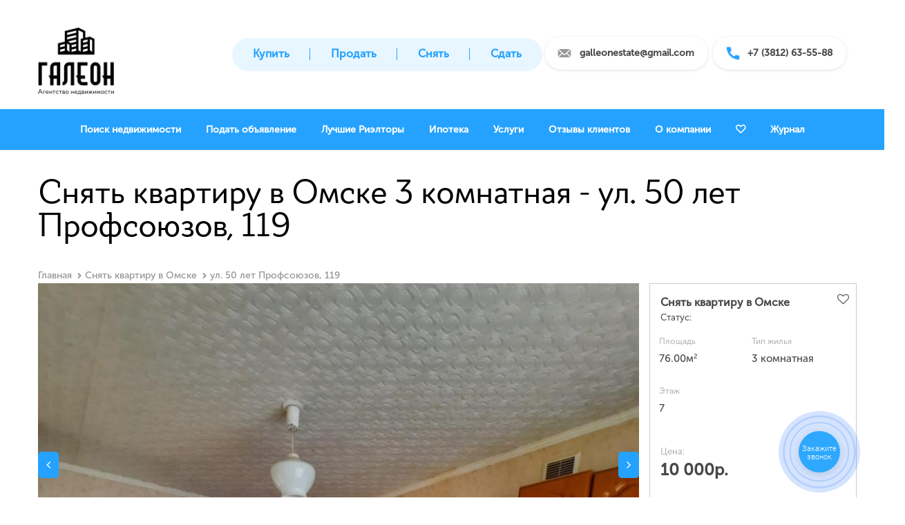

--- FILE ---
content_type: text/html; charset=UTF-8
request_url: https://angalleon.ru/arenda/f_386829
body_size: 13597
content:
<!DOCTYPE html>
<html lang="ru">
<head>
<meta charset="utf-8">
<meta http-equiv="X-UA-Compatible" content="IE=edge" />
<meta name="viewport" content="width=device-width, initial-scale=1.0, maximum-scale=4.0, minimum-scale=1.0" />
<meta name="apple-mobile-web-app-capable" content="yes" />
<title>Снять квартиру в Омске 3 комнатная - ул.  50 лет Профсоюзов, 119, цена: 10 000р. - Агентство недвижимости Галеон</title>
<meta name="description" content="АН Галеон предлагает к вашему вниманию 4х комнатную квартиру в Советском округе.Из мебели только кухонный гарнитур ( по договоренности могут предоставить частично мебель и технику)Все комнаты изолированы, есть просторная лоджия.Санузел раздельный.Микрорайон с отлично развитой инфраструк...">
<meta name="keywords" content="">
<meta name='yandex-verification' content='71d650f6b77b633e' />
<meta property="og:title" content="Снять квартиру в Омске 3 комнатная - ул.  50 лет Профсоюзов, 119, цена: 10 000р. - Агентство недвижимости Галеон"/>
<meta property="og:description" content=""/>
<meta property="og:image" content="http://angalleon.ru/data/files/15.png">
<meta property="og:type" content="website"/>
<meta property="og:url" content= "http://angalleon.ru/arenda/f_386829" />
<meta property="og:site_name" content="Агентство недвижимости Галеон" />
<link rel="icon" href="/data/files/93.ico">
<!-- Libs CSS -->
<link href="/site/css/vendor.min.css?v=1.3" type="text/css" rel="stylesheet"/>
<link href="/site/css/fancybox/jquery.fancybox.css?v=1.3" type="text/css" rel="stylesheet"/>
<link href="/site/css/slick.css?v=1.3" type="text/css" rel="stylesheet"/>
<!-- Template CSS -->
<link href="/site/css/common.min.css?v=1.3" rel="stylesheet">
<script src="//api-maps.yandex.ru/2.1/?apikey=43d6b5db-c126-488c-b60b-da516cd1f103&lang=ru_RU" type="text/javascript"></script>
<!-- Global site tag (gtag.js) - Google Analytics -->

<script async src="https://www.googletagmanager.com/gtag/js?id=UA-140874827-1"></script>

<script>

window.dataLayer = window.dataLayer || [];

function gtag(){dataLayer.push(arguments);}

gtag('js', new Date());

gtag('config', 'UA-140874827-1');

</script>


<script type="text/javascript">!function(){var t=document.createElement("script");t.type="text/javascript",t.async=!0,t.src="https://vk.com/js/api/openapi.js?160",t.onload=function(){VK.Retargeting.Init("VK-RTRG-371608-7TW41"),VK.Retargeting.Hit()},document.head.appendChild(t)}();</script><noscript><img src="https://vk.com/rtrg?p=VK-RTRG-371608-7TW41" style="position:fixed; left:-999px;" alt=""/></noscript>
</head>
<body class="page">
<pre style="display: none;">42332</pre>
<link rel="stylesheet" href="https://cdn.envybox.io/widget/cbk.css"> 
<script type="text/javascript" src="https://cdn.envybox.io/widget/cbk.js?wcb_code=a9afa0875c9fec5632654de156991037" charset="UTF-8" async></script>
<!-- Yandex.Metrika counter -->
<script type="text/javascript" >
    (function (d, w, c) {
        (w[c] = w[c] || []).push(function() {
            try {
                w.yaCounter31909861 = new Ya.Metrika({
                    id:31909861,
                    clickmap:true,
                    trackLinks:true,
                    accurateTrackBounce:true,
                    webvisor:true
                });
            } catch(e) { }
        });

        var n = d.getElementsByTagName("script")[0],
            s = d.createElement("script"),
            f = function () { n.parentNode.insertBefore(s, n); };
        s.type = "text/javascript";
        s.async = true;
        s.src = "https://mc.yandex.ru/metrika/watch.js";

        if (w.opera == "[object Opera]") {
            d.addEventListener("DOMContentLoaded", f, false);
        } else { f(); }
    })(document, window, "yandex_metrika_callbacks");
</script>
<noscript><div><img src="https://mc.yandex.ru/watch/31909861" style="position:absolute; left:-9999px;" alt="" /></div></noscript>
<!-- /Yandex.Metrika counter -->

<!-- Global site tag (gtag.js) - Google Analytics -->
<script async src="https://www.googletagmanager.com/gtag/js?id=UA-113567207-1"></script>
<script>
  window.dataLayer = window.dataLayer || [];
  function gtag(){dataLayer.push(arguments);}
  gtag('js', new Date());

  gtag('config', 'UA-113567207-1');
</script>
<!-- Yandex.Metrika counter -->
<script type="text/javascript" >
    (function (d, w, c) {
        (w[c] = w[c] || []).push(function() {
            try {
                w.yaCounter50027632 = new Ya.Metrika2({
                    id:50027632,
                    clickmap:true,
                    trackLinks:true,
                    accurateTrackBounce:true,
                    webvisor:true,
                    trackHash:true
                });
            } catch(e) { }
        });

        var n = d.getElementsByTagName("script")[0],
            s = d.createElement("script"),
            f = function () { n.parentNode.insertBefore(s, n); };
        s.type = "text/javascript";
        s.async = true;
        s.src = "https://mc.yandex.ru/metrika/tag.js";

        if (w.opera == "[object Opera]") {
            d.addEventListener("DOMContentLoaded", f, false);
        } else { f(); }
    })(document, window, "yandex_metrika_callbacks2");
</script>
<noscript><div><img src="https://mc.yandex.ru/watch/50027632" style="position:absolute; left:-9999px;" alt="" /></div></noscript>
<!-- /Yandex.Metrika counter -->
<div class="left-bg-block">
<div class="right-bg-block">
<div class="bg-block-3">
<div class="top-row">
<div class="container">
<div class="row">
<div class="col-sm-2 col-xs-3">
<div class="logotip">
<a href="/" title="Агентство недвижимости Галеон">
<img src="/data/files/15.png" alt="Агентство недвижимости Галеон" />
</a>
</div>
</div>
<div class="col-sm-10 col-xs-9">
<div class="info-text">
<div><a class="topmail" href="mailto:galleonestate@gmail.com"> galleonestate@gmail.com</a></div>
<div> <a href="tel:+7 (3812) 63-55-88" class="topphone"> +7 (3812) 63-55-88</a></div>

</div>
<ul class="nav-top-row">
<li><a href="/buy">Купить</a></li><li><a href="/sale">Продать</a></li><li><a href="/rent">Снять</a></li><li><a href="/sdat-kvartiru">Сдать</a></li>
</ul>
</div> </div>
</div>
</div>

<header class="menu-type-2">
<div class="container">
<div class="row">
<div class="col-md-12">
<div class="top-description">
<p style="text-align: center;"><span style="font-size: 18pt;">Мы помогаем жить там, где Вам хочется!</span></p>
<!-- <p style="text-align: center;">Мы в соц.сетях: &nbsp;<a href="https://instagram.com/angalleon/"><img src="/data/wysiwyg/%D0%BB%D0%BE%D0%B3%D0%BE%20%D0%B8%D0%BD%D1%81%D1%82.png" alt="" width="30" height="30" /></a>&nbsp;<a href="https://vk.com/galleon.arenda_omsk" target="_blank"><img src="/data/wysiwyg/%D0%BB%D0%BE%D0%B3%D0%BE%20%D0%B2%D0%BA.png" alt="" width="30" height="30" /></a></p> -->
</div>
</div>
<div class="col-md-12 bt-menu">
<div class="top-callback clearfix">
<div class="callback link_modal" rel="get_modal" data-selector="#modal-back_call_"><span>Нажмите и мы вам позвоним</span></div>
</div>
</div>
</div>
</div>
<div class="nav-main-collapse">
<div class="mega-menu ">
<div id="anccust" class="subnav menu-type-2">
<a class="top-link-favorites__menu" href="/favorites" title="Избранные"><i class="fa fa-heart-o" aria-hidden="true"></i></a>
<div class="nav-main-collapse-bars tab">
<span>Меню</span>
</div>
<ul class="nav nav-pills table-menu_1"><li id="menu_7477" class="dropdown">
<a href="/search-object" class="dropdown-toggle " title="Поиск недвижимости">
<span>Поиск недвижимости</span>
</a>
<ul class="dropdown-menu"> <li class="true"><a href="/search-object?market=flat&type_offer=sale" data-templ="default">Купить квартиру</a></li>
<li class="true"><a href="/search-object?market=room&type_offer=sale" data-templ="default">Купить комнату</a></li>
<li class="true"><a href="/search-object?market=house&type_offer=sale" data-templ="default">Купить Дом/ Коттедж</a></li>
<li class=""><a href="/search-object?market=area&type_offer=sale" data-templ="default">Купить участок</a></li>
<li class=""><a href="/search-object?market=garage&type_offer=sale" data-templ="default">Гаражи</a></li>
<li class=""><a href="/search-object?market=commerce&type_offer=arenda" data-templ="default">Коммерческая недвижимость</a></li>
<li class="true"><a href="/search-object?market=flat&type_offer=arenda" data-templ="default">Аренда</a></li>

</ul>
</li><li id="menu_10688">
<a href="/podat-obyavlenie" class=" " title="Подать объявление">
<span>Подать объявление</span>
</a>
</li><li id="menu_10686">
<a href="/rieltory" class=" " title="Лучшие Риэлторы">
<span>Лучшие Риэлторы</span>
</a>
</li><li id="menu_27605">
<a href="/stoimost-uslugi/ipoteka" class=" " title="Ипотека">
<span>Ипотека</span>
</a>
</li><li id="menu_6977" class="dropdown">
<a href="/stoimost-uslugi" class="dropdown-toggle " title="Услуги">
<span>Услуги</span>
</a>
<ul class="dropdown-menu"> <li class="true"><a href="/stoimost-uslugi" data-templ="default">Стоимость услуг</a></li>
<li class=""><a href="/stoimost-uslugi/prodazha" data-templ="selling">Продажа недвижимости в Омске</a></li>
<li class=""><a href="/stoimost-uslugi/prodazha-kvartiry-s-obremeneniem" data-templ="unicum2">Как продать квартиру с обременением?</a></li>
<li class=""><a href="/stoimost-uslugi/prodazha-kvartiry-s-pereplanirovkoy" data-templ="sale_apartment_redevelopment">Продать квартиру с перепланировкой</a></li>
<li class=""><a href="/stoimost-uslugi/yuridicheskoe-soprovozhdenie-sdelok-s-nedvizhimostyu" data-templ="default">Сопровождение сделок с недвижимостью</a></li>
<li class=""><a href="/stoimost-uslugi/podbor-nedvizhimosti" data-templ="property_selection">Купить квартиру в Омске</a></li>
<li class=""><a href="/stoimost-uslugi/pokupka-kvartiry-v-ipoteku" data-templ="buying_apartment">Покупка квартиры в ипотеку в Омске</a></li>
<li class=""><a href="/stoimost-uslugi/pokupka-doma-kottedzha" data-templ="default">Покупка Дома / Коттеджа</a></li>
<li class=""><a href="/stoimost-uslugi/obmen-nedvizhimosti" data-templ="property_exchange">Обмен недвижимости</a></li>
<li class="false"><a href="/stoimost-uslugi/pereplanirovka" data-templ="unicum">Узаконивание перепланировок</a></li>
<li class=""><a href="/stoimost-uslugi/srochnyy-vykup-kvartir" data-templ="default">Срочный выкуп квартир</a></li>
<li class=""><a href="/stoimost-uslugi/prodazha-doma-kottedzha-zemli" data-templ="selling3">Продажа дома / коттеджа</a></li>
<li class=""><a href="/stoimost-uslugi/ipoteka" data-templ="articles">Ипотека</a></li>
<li class="true"><a href="/stoimost-uslugi/prodazha-komnaty-gostinki-" data-templ="selling2">Продажа комнаты / гостинки </a></li>

</ul>
</li><li id="menu_2807">
<a href="/otzyvy" class=" " title="Отзывы клиентов">
<span>Отзывы клиентов</span>
</a>
</li><li id="menu_355" class="dropdown">
<a href="/about" class="dropdown-toggle " title="О компании">
<span>О компании</span>
</a>
<ul class="dropdown-menu"> <li class=""><a href="/about/nagrady" data-templ="gallery">Достижения</a></li>
<li class="true"><a href="/about/vacancy" data-templ="vacancii">Работа в компании «Галеон»</a></li>
<li class=""><a href="/about/contacts" data-templ="contacts">Контакты</a></li>

</ul>
</li><li id="menu_20455">
<a href="/favorites" class=" " title="Избранные">
<span>Избранные</span>
</a>
</li><li id="menu_32492" class="dropdown">
<a href="#" class="dropdown-toggle nota" title="Журнал">
<span>Журнал</span>
</a>
<ul class="dropdown-menu"> <li class="false"><a href="/news" data-templ="default">Статьи</a></li>
<li class=""><a href="/zhurnal/question-answer" data-templ="default">Вопрос-Ответ</a></li>
<li class="true"><a href="/zhurnal/media" data-templ="media">Медиа</a></li>
<li class=""><a href="/zhurnal/analitika" data-templ="default">Аналитика</a></li>

</ul>
</li></ul>
<ul class="nav2 responsive-menu"><li id="menu_7477" class="dropdown true"><a href="/search-object" class="dropdown-toggle " data-templ="default" title="Поиск недвижимости" ><span>Поиск недвижимости</span><b class="caret"></b></a><ul class="dropdown-menu"> <li class="true"><a href="/search-object?market=flat&type_offer=sale" data-templ="default">Купить квартиру</a></li>
<li class="true"><a href="/search-object?market=room&type_offer=sale" data-templ="default">Купить комнату</a></li>
<li class="true"><a href="/search-object?market=house&type_offer=sale" data-templ="default">Купить Дом/ Коттедж</a></li>
<li class=""><a href="/search-object?market=area&type_offer=sale" data-templ="default">Купить участок</a></li>
<li class=""><a href="/search-object?market=garage&type_offer=sale" data-templ="default">Гаражи</a></li>
<li class=""><a href="/search-object?market=commerce&type_offer=arenda" data-templ="default">Коммерческая недвижимость</a></li>
<li class="true"><a href="/search-object?market=flat&type_offer=arenda" data-templ="default">Аренда</a></li>

</ul></li><li id="menu_10688" class=""><a href="/podat-obyavlenie" data-templ="form_object" class=" " title="Подать объявление" ><span>Подать объявление</span></a></li><li id="menu_10686" class="dropdown false"><a href="/rieltory" class="dropdown-toggle " data-templ="default" title="Лучшие Риэлторы" ><span>Лучшие Риэлторы</span><b class="caret"></b></a><ul class="dropdown-menu"> <li class=""><a href="/rieltory/svetlana-nefedeva" data-templ="realtor">Моисеева Светлана Николаевна</a></li>
<li class=""><a href="/rieltory/upolovnikov-nikita-gennadevich" data-templ="realtor">Уполовников Никита Геннадьевич</a></li>
<li class=""><a href="/rieltory/sultanova" data-templ="realtor">Султанова Эльмира Владимировна</a></li>
<li class=""><a href="/rieltory/malchihina-marina" data-templ="realtor">Мальчихина Марина Валерьевна</a></li>
<li class=""><a href="/rieltory/koneva-anna-aleksandrovna" data-templ="realtor">Конева Анна Александровна</a></li>
<li class=""><a href="/rieltory/feoktistov-nikolay-sergeevich" data-templ="realtor">Феоктистов Николай Сергеевич</a></li>
<li class=""><a href="/rieltory/lukyanov-denis-vladimirovich" data-templ="realtor">Лукьянов Денис Владимирович</a></li>

</ul></li><li id="menu_27605" class="true"><a href="/stoimost-uslugi/ipoteka" data-templ="default" class=" " title="Ипотека" ><span>Ипотека</span></a></li><li id="menu_6977" class="dropdown true"><a href="/stoimost-uslugi" class="dropdown-toggle " data-templ="default" title="Услуги" ><span>Услуги</span><b class="caret"></b></a><ul class="dropdown-menu"> <li class="true"><a href="/stoimost-uslugi" data-templ="default">Стоимость услуг</a></li>
<li class=""><a href="/stoimost-uslugi/prodazha" data-templ="selling">Продажа недвижимости в Омске</a></li>
<li class=""><a href="/stoimost-uslugi/prodazha-kvartiry-s-obremeneniem" data-templ="unicum2">Как продать квартиру с обременением?</a></li>
<li class=""><a href="/stoimost-uslugi/prodazha-kvartiry-s-pereplanirovkoy" data-templ="sale_apartment_redevelopment">Продать квартиру с перепланировкой</a></li>
<li class=""><a href="/stoimost-uslugi/yuridicheskoe-soprovozhdenie-sdelok-s-nedvizhimostyu" data-templ="default">Сопровождение сделок с недвижимостью</a></li>
<li class=""><a href="/stoimost-uslugi/podbor-nedvizhimosti" data-templ="property_selection">Купить квартиру в Омске</a></li>
<li class=""><a href="/stoimost-uslugi/pokupka-kvartiry-v-ipoteku" data-templ="buying_apartment">Покупка квартиры в ипотеку в Омске</a></li>
<li class=""><a href="/stoimost-uslugi/pokupka-doma-kottedzha" data-templ="default">Покупка Дома / Коттеджа</a></li>
<li class=""><a href="/stoimost-uslugi/obmen-nedvizhimosti" data-templ="property_exchange">Обмен недвижимости</a></li>
<li class="false"><a href="/stoimost-uslugi/pereplanirovka" data-templ="unicum">Узаконивание перепланировок</a></li>
<li class=""><a href="/stoimost-uslugi/srochnyy-vykup-kvartir" data-templ="default">Срочный выкуп квартир</a></li>
<li class=""><a href="/stoimost-uslugi/prodazha-doma-kottedzha-zemli" data-templ="selling3">Продажа дома / коттеджа</a></li>
<li class=""><a href="/stoimost-uslugi/ipoteka" data-templ="articles">Ипотека</a></li>
<li class="true"><a href="/stoimost-uslugi/prodazha-komnaty-gostinki-" data-templ="selling2">Продажа комнаты / гостинки </a></li>

</ul></li><li id="menu_2807" class=""><a href="/otzyvy" data-templ="reviews" class=" " title="Отзывы клиентов" ><span>Отзывы клиентов</span></a></li><li id="menu_355" class="dropdown true"><a href="/about" class="dropdown-toggle " data-templ="default" title="О компании" ><span>О компании</span><b class="caret"></b></a><ul class="dropdown-menu"> <li class=""><a href="/about/nagrady" data-templ="gallery">Достижения</a></li>
<li class="true"><a href="/about/vacancy" data-templ="vacancii">Работа в компании «Галеон»</a></li>
<li class=""><a href="/about/contacts" data-templ="contacts">Контакты</a></li>

</ul></li><li id="menu_20455" class=""><a href="/favorites" data-templ="favorites" class=" " title="Избранные" ><span>Избранные</span></a></li><li id="menu_32492" class="dropdown true"><a href="#" class="dropdown-toggle nota" data-templ="default" title="Журнал" ><span>Журнал</span><b class="caret"></b></a><ul class="dropdown-menu"> <li class="false"><a href="/news" data-templ="default">Статьи</a></li>
<li class=""><a href="/zhurnal/question-answer" data-templ="default">Вопрос-Ответ</a></li>
<li class="true"><a href="/zhurnal/media" data-templ="media">Медиа</a></li>
<li class=""><a href="/zhurnal/analitika" data-templ="default">Аналитика</a></li>

</ul></li></ul>

</div>
</div>
</div>
</header>

<div class="main">
<section class="page-top">
<div class="container">
<div class="row">
<div class="col-md-12">
<h1>Снять квартиру в Омске 3 комнатная - ул.  50 лет Профсоюзов, 119 </h1>
</div>
</div>
<div class="row">
<div class="col-md-12">
<ul class="breadcrumb">
<li><a href="/" title="Главная">Главная</a></li><li><a href="/arenda" title="Снять квартиру в Омске">Снять квартиру в Омске</a></li><li><a href="/arenda/f_386829" title="ул.  50 лет Профсоюзов, 119">ул.  50 лет Профсоюзов, 119</a></li> 
</ul>	</div>
</div>
</div>
</section>
</div>
<div class="container">
<div class="row">
<div class="text col-md-12 not_main" id="content-block">
<div class="catalog detail">
<div class="row">
<div class="col-md-9 item_slider">
<div class="slides" id="carousel-img">
<div> <a href="/data/images/40944big.jpg" alt="ул.  50 лет Профсоюзов, 119" title="ул.  50 лет Профсоюзов, 119" rel="lightbox[gal]" class="fancybox">
<img border="0" class="img-responsive inline" src="/data/images/40944big.jpg" alt="ул.  50 лет Профсоюзов, 119" title="ул.  50 лет Профсоюзов, 119">
</a></div>
<div id="photo-42333">
<a href="/data/images/40945big.jpg" target="_blank" alt="1" title="1" rel="lightbox[gal]" class="fancybox">
<img border="0" class="img-responsive inline" src="/data/images/40945big.jpg" alt="1"
title="1">
</a>
</div><div id="photo-42334">
<a href="/data/images/40946big.jpg" target="_blank" alt="2" title="2" rel="lightbox[gal]" class="fancybox">
<img border="0" class="img-responsive inline" src="/data/images/40946big.jpg" alt="2"
title="2">
</a>
</div><div id="photo-42335">
<a href="/data/images/40947big.jpg" target="_blank" alt="3" title="3" rel="lightbox[gal]" class="fancybox">
<img border="0" class="img-responsive inline" src="/data/images/40947big.jpg" alt="3"
title="3">
</a>
</div><div id="photo-42336">
<a href="/data/images/40948big.jpg" target="_blank" alt="4" title="4" rel="lightbox[gal]" class="fancybox">
<img border="0" class="img-responsive inline" src="/data/images/40948big.jpg" alt="4"
title="4">
</a>
</div><div id="photo-42337">
<a href="/data/images/40949big.jpg" target="_blank" alt="5" title="5" rel="lightbox[gal]" class="fancybox">
<img border="0" class="img-responsive inline" src="/data/images/40949big.jpg" alt="5"
title="5">
</a>
</div><div id="photo-42338">
<a href="/data/images/40950big.jpg" target="_blank" alt="6" title="6" rel="lightbox[gal]" class="fancybox">
<img border="0" class="img-responsive inline" src="/data/images/40950big.jpg" alt="6"
title="6">
</a>
</div><div id="photo-42339">
<a href="/data/images/40951big.jpg" target="_blank" alt="7" title="7" rel="lightbox[gal]" class="fancybox">
<img border="0" class="img-responsive inline" src="/data/images/40951big.jpg" alt="7"
title="7">
</a>
</div><div id="photo-42340">
<a href="/data/images/40952big.jpg" target="_blank" alt="8" title="8" rel="lightbox[gal]" class="fancybox">
<img border="0" class="img-responsive inline" src="/data/images/40952big.jpg" alt="8"
title="8">
</a>
</div><div id="photo-42341">
<a href="/data/images/40953big.jpg" target="_blank" alt="9" title="9" rel="lightbox[gal]" class="fancybox">
<img border="0" class="img-responsive inline" src="/data/images/40953big.jpg" alt="9"
title="9">
</a>
</div><div id="photo-42342">
<a href="/data/images/40954big.jpg" target="_blank" alt="10" title="10" rel="lightbox[gal]" class="fancybox">
<img border="0" class="img-responsive inline" src="/data/images/40954big.jpg" alt="10"
title="10">
</a>
</div>
</div>
<div class="thumbs" id="carousel-thumbs">
<div class="thumb">
<div class="item">
<a href="#photo-cover">
<img border="0" src="/data/images/40944thumb.jpg" alt="ул.  50 лет Профсоюзов, 119" title="ул.  50 лет Профсоюзов, 119">
</a>
</div>
</div>
<div class="thumb">
<div class="item">
<a href="/data/images/40945big.jpg" rel="lightbox[gal]" class="fancybox">
<img border="0" src="/data/images/40945thumb.jpg" alt="1" title="1">
</a>
</div>
</div>
<div class="thumb">
<div class="item">
<a href="/data/images/40946big.jpg" rel="lightbox[gal]" class="fancybox">
<img border="0" src="/data/images/40946thumb.jpg" alt="2" title="2">
</a>
</div>
</div>
<div class="thumb">
<div class="item">
<a href="/data/images/40947big.jpg" rel="lightbox[gal]" class="fancybox">
<img border="0" src="/data/images/40947thumb.jpg" alt="3" title="3">
</a>
</div>
</div>
<div class="thumb">
<div class="item">
<a href="/data/images/40948big.jpg" rel="lightbox[gal]" class="fancybox">
<img border="0" src="/data/images/40948thumb.jpg" alt="4" title="4">
</a>
</div>
</div>
<div class="thumb">
<div class="item">
<a href="/data/images/40949big.jpg" rel="lightbox[gal]" class="fancybox">
<img border="0" src="/data/images/40949thumb.jpg" alt="5" title="5">
</a>
</div>
</div>
<div class="thumb">
<div class="item">
<a href="/data/images/40950big.jpg" rel="lightbox[gal]" class="fancybox">
<img border="0" src="/data/images/40950thumb.jpg" alt="6" title="6">
</a>
</div>
</div>
<div class="thumb">
<div class="item">
<a href="/data/images/40951big.jpg" rel="lightbox[gal]" class="fancybox">
<img border="0" src="/data/images/40951thumb.jpg" alt="7" title="7">
</a>
</div>
</div>
<div class="thumb">
<div class="item">
<a href="/data/images/40952big.jpg" rel="lightbox[gal]" class="fancybox">
<img border="0" src="/data/images/40952thumb.jpg" alt="8" title="8">
</a>
</div>
</div>
<div class="thumb">
<div class="item">
<a href="/data/images/40953big.jpg" rel="lightbox[gal]" class="fancybox">
<img border="0" src="/data/images/40953thumb.jpg" alt="9" title="9">
</a>
</div>
</div>
<div class="thumb">
<div class="item">
<a href="/data/images/40954big.jpg" rel="lightbox[gal]" class="fancybox">
<img border="0" src="/data/images/40954thumb.jpg" alt="10" title="10">
</a>
</div>
</div>
 </div>
<div class="row">
<div class="col-md-12"> <div class="description">
<div class="video_review">


</div>
<p>АН Галеон предлагает к вашему вниманию 4х комнатную квартиру в Советском округе.<br><br>Из мебели только кухонный гарнитур ( по договоренности могут предоставить частично мебель и технику)<br><br>Все комнаты изолированы, есть просторная лоджия.<br><br>Санузел раздельный.<br><br>Микрорайон с отлично развитой инфраструктурой, под окнами детский сад, школа, магазины, остановки общественного транспорта.<br><br>Звоните, готова ответить на все ваши вопросы.</p>
</div>
</div>
</div>
<div class="row">
<div class="col-md-12">
<div class="contact_map">
                
                    <div id="map" class="object-map" style="height: 300px;"><script type="text/javascript">             
                function init() {
                  var address = "Омск,ул.  50 лет Профсоюзов, 119";                    
                    ymaps.geocode(address, { results: 1 }).then(function (res) {                                  
                        var firstGeoObject = res.geoObjects.get(0),                        
                            myMap = new ymaps.Map("map", {
                                center: firstGeoObject.geometry.getCoordinates(),
                                zoom: 17
                            });        

                            var myPlacemark = new ymaps.Placemark(firstGeoObject.geometry.getCoordinates());

                      myMap.geoObjects.add(myPlacemark);            
                    });
                }
                ymaps.ready(init);
                  </script></div>
</div>
</div>
</div>
</div>
<div class="col-md-3">
<div class="row">
<div class="col-md-12 ptborgr">
<span class="fav_ico " data-id-fav="42332"><i class="fa fa-heart-o" aria-hidden="true"></i></span>
<div class="section_title">Снять квартиру в Омске</div>
<div class="row prop">
<div class="col-md-12 item">
Статус: <span></span>
</div>
</div>

<hr/>
<div class="preview">

<div class="chars">
<h4 class="char">Характеристики</h4>
               <div class="char-wrapp">
                <table class="props_table no-border">
                 <tbody>
                        <tr class="char">
                                <td class="char_name"><span>Площадь</span></td>
                                <td class="char_value"> <span>76.00м<sup><small>2</small></sup></span></td>
                            </tr><tr class="char">
                                <td class="char_name"><span>Тип жилья</span></td>
                                <td class="char_value"> <span>3 комнатная</span></td>
                            </tr><tr class="char">
                                <td class="char_name"><span>Этаж</span></td>
                                <td class="char_value"> <span>7</span></td>
                            </tr>
                   </tbody>
                  </table>
               </div> </div>
</div>
<div class="info">
<div class="price">
<div class="price__title">Цена:</div>
<div class="price_new"><span class="price_val">10 000р.</span></div>
</div>
<div class="order">
<span class="btn btn-primary btn-sm link_modal" rel="get_modal" data-selector="#modal-order-product_"
data-product="  ул.  50 лет Профсоюзов, 119" data-object-id="42332" data-offer="arenda">Записаться на просмотр
</span>
<br>
<span class="btn btn-default btn-sm link_modal" rel="get_modal" data-selector="#modal-quest_"
data-product="  ул.  50 лет Профсоюзов, 119"
>Подобрать другую квартиру
</span>
<span class="btn btn-default btn-sm link_modal" rel="get_modal" data-selector="#modal-svoya-cena" data-product="  ул.  50 лет Профсоюзов, 119" data-object-id="42332">Предложить свою цену</span>
<span class="btn btn-warning btn-sm toscroll btn-toscroll" data-href=".best-offers" >Показать Похожие</span>
<div class="text">Мы свяжемся с вами для уточнения формы оплаты и сроках сделки</div>
</div> </div>

</div>
</div>
<div class="row">
<div class="col-md-12 docs">

</div>
</div>
</div>
</div>
<div class="block-best-offers">
<div class="row">
<div class="col-md-12">
<h2>Лучшие предложения</h2>
<div class="best-offers">
<ul class="nav nav-tabs" role="tablist">
<li role="presentation" class="active"><a href="#same" aria-controls="same" role="tab" data-toggle="tab">Похожие</a></li>
<li role="presentation"><a href="#flat" aria-controls="flat" role="tab" data-toggle="tab">Квартиры</a></li>
<li role="presentation"><a href="#room" aria-controls="room" role="tab" data-toggle="tab">Комнаты</a></li>
<li role="presentation"><a href="#house" aria-controls="house" role="tab" data-toggle="tab">Дом/Коттедж</a></li>
<li role="presentation"><a href="#area" aria-controls="area" role="tab" data-toggle="tab">Участок</a></li>
<li role="presentation"><a href="#commerce" aria-controls="commerce" role="tab" data-toggle="tab">Коммерческая</a></li>
</ul>
<div class="tab-content">
<div role="tabpanel" class="tab-pane active" id="same">

<div id="carousel-same"><div class="carousel-main__item">
                        <div class="item-image"><a href="/arenda/20-liniya-61"><img src="/data/images/46221medium.jpg"></a><span class="fav_ico" data-id-fav="47589"><i class="fa fa-heart-o" aria-hidden="true"></i></span></div>
                        <div class="item-info">
                            <div class="item-title"><a href="/arenda/20-liniya-61">20 Линия, 61</a></div>
                            <div class="item-district">Округ: Центальный</div>
                            <div class="item-inf">Площадь: 35</div>
                            <div class="item-inf">Тип сделки: Аренда</div>
                            <div class="item-inf">Квартира</div>
                        </div>
                        <div class="item-price">15 000р.</div>
                        <div class="item-btn"><span class="btn btn-primary btn-sm link_modal" rel="get_modal" data-selector="#modal-order-product_" data-product="20 Линия, 61" data-offer="arenda" data-object-id="47589">Записаться на просмотр</span></div>
                    </div>
                    <div class="carousel-main__item">
                        <div class="item-image"><a href="/arenda/-4-ya-transportnaya-ul-54"><img src="/data/images/45731medium.jpg"></a><span class="fav_ico" data-id-fav="47098"><i class="fa fa-heart-o" aria-hidden="true"></i></span></div>
                        <div class="item-info">
                            <div class="item-title"><a href="/arenda/-4-ya-transportnaya-ul-54"> 4-я Транспортная ул., 54</a></div>
                            <div class="item-district">Округ: Октябрьский</div>
                            <div class="item-inf">Площадь: 25</div>
                            <div class="item-inf">Тип сделки: Аренда</div>
                            <div class="item-inf">Квартира-студия </div>
                        </div>
                        <div class="item-price">12 000р.</div>
                        <div class="item-btn"><span class="btn btn-primary btn-sm link_modal" rel="get_modal" data-selector="#modal-order-product_" data-product=" 4-я Транспортная ул., 54" data-offer="arenda" data-object-id="47098">Записаться на просмотр</span></div>
                    </div>
                    <div class="carousel-main__item">
                        <div class="item-image"><a href="/arenda/ul-5-ya-cheredovaya-4"><img src="/data/images/45282medium.jpg"></a><span class="fav_ico" data-id-fav="46642"><i class="fa fa-heart-o" aria-hidden="true"></i></span></div>
                        <div class="item-info">
                            <div class="item-title"><a href="/arenda/ul-5-ya-cheredovaya-4">ул. 5-я Чередовая, 4</a></div>
                            <div class="item-district">Округ: Ленинский</div>
                            <div class="item-inf">Площадь: 60</div>
                            <div class="item-inf">Тип сделки: Аренда</div>
                            <div class="item-inf">Дом</div>
                        </div>
                        <div class="item-price">10 000р.</div>
                        <div class="item-btn"><span class="btn btn-primary btn-sm link_modal" rel="get_modal" data-selector="#modal-order-product_" data-product="ул. 5-я Чередовая, 4" data-offer="arenda" data-object-id="46642">Записаться на просмотр</span></div>
                    </div>
                    <div class="carousel-main__item">
                        <div class="item-image"><a href="/arenda/f_446854"><img src="/data/images/44708medium.jpg"></a><span class="fav_ico" data-id-fav="46095"><i class="fa fa-heart-o" aria-hidden="true"></i></span></div>
                        <div class="item-info">
                            <div class="item-title"><a href="/arenda/f_446854">Малунцева, 9</a></div>
                            <div class="item-district">Округ: Советский</div>
                            <div class="item-inf">Площадь: 34</div>
                            <div class="item-inf">Тип сделки: Аренда</div>
                            <div class="item-inf">1 комнатная</div>
                        </div>
                        <div class="item-price">12 000р.</div>
                        <div class="item-btn"><span class="btn btn-primary btn-sm link_modal" rel="get_modal" data-selector="#modal-order-product_" data-product="Малунцева, 9" data-offer="arenda" data-object-id="46095">Записаться на просмотр</span></div>
                    </div>
                    <div class="carousel-main__item">
                        <div class="item-image"><a href="/arenda/f_446845"><img src="/data/images/44060medium.jpg"></a><span class="fav_ico" data-id-fav="45446"><i class="fa fa-heart-o" aria-hidden="true"></i></span></div>
                        <div class="item-info">
                            <div class="item-title"><a href="/arenda/f_446845">Перелёта, 14/1</a></div>
                            <div class="item-district">Округ: Кировский</div>
                            <div class="item-inf">Площадь: 35</div>
                            <div class="item-inf">Тип сделки: Аренда</div>
                            <div class="item-inf">1 комнатная</div>
                        </div>
                        <div class="item-price">14 000р.</div>
                        <div class="item-btn"><span class="btn btn-primary btn-sm link_modal" rel="get_modal" data-selector="#modal-order-product_" data-product="Перелёта, 14/1" data-offer="arenda" data-object-id="45446">Записаться на просмотр</span></div>
                    </div>
                    <div class="carousel-main__item">
                        <div class="item-image"><a href="/arenda/f_446842"><img src="/data/images/43938medium.jpg"></a><span class="fav_ico" data-id-fav="45324"><i class="fa fa-heart-o" aria-hidden="true"></i></span></div>
                        <div class="item-info">
                            <div class="item-title"><a href="/arenda/f_446842">Молодова, 6</a></div>
                            <div class="item-district">Округ: Ленинский</div>
                            <div class="item-inf">Площадь: 36</div>
                            <div class="item-inf">Тип сделки: Аренда</div>
                            <div class="item-inf">1 комнатная</div>
                        </div>
                        <div class="item-price">10 000р.</div>
                        <div class="item-btn"><span class="btn btn-primary btn-sm link_modal" rel="get_modal" data-selector="#modal-order-product_" data-product="Молодова, 6" data-offer="arenda" data-object-id="45324">Записаться на просмотр</span></div>
                    </div>
                    <div class="carousel-main__item">
                        <div class="item-image"><a href="/arenda/f_446813"><img src="/data/images/41942medium.jpg"></a><span class="fav_ico" data-id-fav="43331"><i class="fa fa-heart-o" aria-hidden="true"></i></span></div>
                        <div class="item-info">
                            <div class="item-title"><a href="/arenda/f_446813">Посёлок Амурский, ул.  Багратиона, 82А</a></div>
                            <div class="item-district">Округ: </div>
                            <div class="item-inf">Площадь: 52.00</div>
                            <div class="item-inf">Тип сделки: Аренда</div>
                            <div class="item-inf">2 комнатная</div>
                        </div>
                        <div class="item-price">15 000р.</div>
                        <div class="item-btn"><span class="btn btn-primary btn-sm link_modal" rel="get_modal" data-selector="#modal-order-product_" data-product="Посёлок Амурский, ул.  Багратиона, 82А" data-offer="arenda" data-object-id="43331">Записаться на просмотр</span></div>
                    </div>
                    <div class="carousel-main__item">
                        <div class="item-image"><a href="/arenda/f_446811"><img src="/data/images/41893medium.jpg"></a><span class="fav_ico" data-id-fav="43282"><i class="fa fa-heart-o" aria-hidden="true"></i></span></div>
                        <div class="item-info">
                            <div class="item-title"><a href="/arenda/f_446811">ул. Лукашевича, 29</a></div>
                            <div class="item-district">Округ: </div>
                            <div class="item-inf">Площадь: 42.00</div>
                            <div class="item-inf">Тип сделки: Аренда</div>
                            <div class="item-inf">1 комнатная</div>
                        </div>
                        <div class="item-price">14 000р.</div>
                        <div class="item-btn"><span class="btn btn-primary btn-sm link_modal" rel="get_modal" data-selector="#modal-order-product_" data-product="ул. Лукашевича, 29" data-offer="arenda" data-object-id="43282">Записаться на просмотр</span></div>
                    </div>
                    <div class="carousel-main__item">
                        <div class="item-image"><a href="/arenda/f_446807"><img src="/data/images/41756medium.jpg"></a><span class="fav_ico" data-id-fav="43145"><i class="fa fa-heart-o" aria-hidden="true"></i></span></div>
                        <div class="item-info">
                            <div class="item-title"><a href="/arenda/f_446807">ул. СибНИИСХоз, 6</a></div>
                            <div class="item-district">Округ: </div>
                            <div class="item-inf">Площадь: 30.00</div>
                            <div class="item-inf">Тип сделки: Аренда</div>
                            <div class="item-inf">1 комнатная</div>
                        </div>
                        <div class="item-price">13 000р.</div>
                        <div class="item-btn"><span class="btn btn-primary btn-sm link_modal" rel="get_modal" data-selector="#modal-order-product_" data-product="ул. СибНИИСХоз, 6" data-offer="arenda" data-object-id="43145">Записаться на просмотр</span></div>
                    </div>
                    <div class="carousel-main__item">
                        <div class="item-image"><a href="/arenda/f_446805"><img src="/data/images/41696medium.jpg"></a><span class="fav_ico" data-id-fav="43085"><i class="fa fa-heart-o" aria-hidden="true"></i></span></div>
                        <div class="item-info">
                            <div class="item-title"><a href="/arenda/f_446805">6-й микрорайон, Заречный б-р. , 10</a></div>
                            <div class="item-district">Округ: </div>
                            <div class="item-inf">Площадь: 55.00</div>
                            <div class="item-inf">Тип сделки: Аренда</div>
                            <div class="item-inf">2 комнатная</div>
                        </div>
                        <div class="item-price">15 000р.</div>
                        <div class="item-btn"><span class="btn btn-primary btn-sm link_modal" rel="get_modal" data-selector="#modal-order-product_" data-product="6-й микрорайон, Заречный б-р. , 10" data-offer="arenda" data-object-id="43085">Записаться на просмотр</span></div>
                    </div>
                    </div>

</div>
<div role="tabpanel" class="tab-pane" id="flat">
<div id="carousel-flat"><div class="carousel-main__item">
                        <div class="item-image"><a href="/catalog/vtorichnoe-zhile/f_286780"><img src="/data/images/35257medium.jpg"></a><span class="fav_ico" data-id-fav="36666"><i class="fa fa-heart-o" aria-hidden="true"></i></span></div>
                        <div class="item-info">
                            <div class="item-title"><a href="/catalog/vtorichnoe-zhile/f_286780">ул. Кирова, 9</a></div>
                            <div class="item-district">Округ: </div>
                            <div class="item-inf">Площадь: 58.40</div>
                            <div class="item-inf">Тип сделки: Продажа</div>
                            <div class="item-inf">3 комнатная</div>
                        </div>
                        <div class="item-price">3 550 000р.</div>
                        <div class="item-btn"><span class="btn btn-primary btn-sm link_modal" rel="get_modal" data-selector="#modal-order-product_" data-product="ул. Кирова, 9" data-offer="sale" data-object-id="36666">Записаться на просмотр</span></div>
                    </div>
                    <div class="carousel-main__item">
                        <div class="item-image"><a href="/catalog/vtorichnoe-zhile/f_296795"><img src="/data/images/35769medium.jpg"></a><span class="fav_ico" data-id-fav="37175"><i class="fa fa-heart-o" aria-hidden="true"></i></span></div>
                        <div class="item-info">
                            <div class="item-title"><a href="/catalog/vtorichnoe-zhile/f_296795">ул. 21-я Амурская, 69к1</a></div>
                            <div class="item-district">Округ: </div>
                            <div class="item-inf">Площадь: 51.20</div>
                            <div class="item-inf">Тип сделки: Продажа</div>
                            <div class="item-inf">2 комнатная</div>
                        </div>
                        <div class="item-price">3 200 000р.</div>
                        <div class="item-btn"><span class="btn btn-primary btn-sm link_modal" rel="get_modal" data-selector="#modal-order-product_" data-product="ул. 21-я Амурская, 69к1" data-offer="sale" data-object-id="37175">Записаться на просмотр</span></div>
                    </div>
                    <div class="carousel-main__item">
                        <div class="item-image"><a href="/catalog/vtorichnoe-zhile/f_296802"><img src="/data/images/35873medium.jpg"></a><span class="fav_ico" data-id-fav="37279"><i class="fa fa-heart-o" aria-hidden="true"></i></span></div>
                        <div class="item-info">
                            <div class="item-title"><a href="/catalog/vtorichnoe-zhile/f_296802">пр-кт. Комарова, 17</a></div>
                            <div class="item-district">Округ: </div>
                            <div class="item-inf">Площадь: 39.00</div>
                            <div class="item-inf">Тип сделки: Продажа</div>
                            <div class="item-inf">1 комнатная</div>
                        </div>
                        <div class="item-price">3 700 000р.</div>
                        <div class="item-btn"><span class="btn btn-primary btn-sm link_modal" rel="get_modal" data-selector="#modal-order-product_" data-product="пр-кт. Комарова, 17" data-offer="sale" data-object-id="37279">Записаться на просмотр</span></div>
                    </div>
                    <div class="carousel-main__item">
                        <div class="item-image"><a href="/catalog/vtorichnoe-zhile/f_316800"><img src="/data/images/36582medium.jpg"></a><span class="fav_ico" data-id-fav="37564"><i class="fa fa-heart-o" aria-hidden="true"></i></span></div>
                        <div class="item-info">
                            <div class="item-title"><a href="/catalog/vtorichnoe-zhile/f_316800">ул. 5-й Армии, 10</a></div>
                            <div class="item-district">Округ: </div>
                            <div class="item-inf">Площадь: 140.00</div>
                            <div class="item-inf">Тип сделки: Продажа</div>
                            <div class="item-inf">3 комнатная</div>
                        </div>
                        <div class="item-price">8 900 000р.</div>
                        <div class="item-btn"><span class="btn btn-primary btn-sm link_modal" rel="get_modal" data-selector="#modal-order-product_" data-product="ул. 5-й Армии, 10" data-offer="sale" data-object-id="37564">Записаться на просмотр</span></div>
                    </div>
                    <div class="carousel-main__item">
                        <div class="item-image"><a href="/catalog/vtorichnoe-zhile/f_346795"><img src="/data/images/36890medium.jpg"></a><span class="fav_ico" data-id-fav="38290"><i class="fa fa-heart-o" aria-hidden="true"></i></span></div>
                        <div class="item-info">
                            <div class="item-title"><a href="/catalog/vtorichnoe-zhile/f_346795">Амурский поселок, 3-я ул.  Челюскинцев, 97</a></div>
                            <div class="item-district">Округ: </div>
                            <div class="item-inf">Площадь: 81.20</div>
                            <div class="item-inf">Тип сделки: Продажа</div>
                            <div class="item-inf">3 комнатная</div>
                        </div>
                        <div class="item-price">2 500 000р.</div>
                        <div class="item-btn"><span class="btn btn-primary btn-sm link_modal" rel="get_modal" data-selector="#modal-order-product_" data-product="Амурский поселок, 3-я ул.  Челюскинцев, 97" data-offer="sale" data-object-id="38290">Записаться на просмотр</span></div>
                    </div>
                    <div class="carousel-main__item">
                        <div class="item-image"><a href="/catalog/vtorichnoe-zhile/f_346827"><img src="/data/images/37694medium.jpg"></a><span class="fav_ico" data-id-fav="39083"><i class="fa fa-heart-o" aria-hidden="true"></i></span></div>
                        <div class="item-info">
                            <div class="item-title"><a href="/catalog/vtorichnoe-zhile/f_346827">ул. Кемеровская, 8А</a></div>
                            <div class="item-district">Округ: </div>
                            <div class="item-inf">Площадь: 40.00</div>
                            <div class="item-inf">Тип сделки: Продажа</div>
                            <div class="item-inf">1 комнатная</div>
                        </div>
                        <div class="item-price">4 900 000р.</div>
                        <div class="item-btn"><span class="btn btn-primary btn-sm link_modal" rel="get_modal" data-selector="#modal-order-product_" data-product="ул. Кемеровская, 8А" data-offer="sale" data-object-id="39083">Записаться на просмотр</span></div>
                    </div>
                    <div class="carousel-main__item">
                        <div class="item-image"><a href="/catalog/vtorichnoe-zhile/f_346855"><img src="/data/images/38244medium.jpg"></a><span class="fav_ico" data-id-fav="39634"><i class="fa fa-heart-o" aria-hidden="true"></i></span></div>
                        <div class="item-info">
                            <div class="item-title"><a href="/catalog/vtorichnoe-zhile/f_346855">Посёлок Чкаловский,пр-кт.  Космический, 14Бк4/1</a></div>
                            <div class="item-district">Округ: </div>
                            <div class="item-inf">Площадь: 36.60</div>
                            <div class="item-inf">Тип сделки: Продажа</div>
                            <div class="item-inf">1 комнатная</div>
                        </div>
                        <div class="item-price">3 200 000р.</div>
                        <div class="item-btn"><span class="btn btn-primary btn-sm link_modal" rel="get_modal" data-selector="#modal-order-product_" data-product="Посёлок Чкаловский,пр-кт.  Космический, 14Бк4/1" data-offer="sale" data-object-id="39634">Записаться на просмотр</span></div>
                    </div>
                    <div class="carousel-main__item">
                        <div class="item-image"><a href="/catalog/vtorichnoe-zhile/f_346859"><img src="/data/images/38370medium.jpg"></a><span class="fav_ico" data-id-fav="39760"><i class="fa fa-heart-o" aria-hidden="true"></i></span></div>
                        <div class="item-info">
                            <div class="item-title"><a href="/catalog/vtorichnoe-zhile/f_346859">ул. Ватутина, 28</a></div>
                            <div class="item-district">Округ: </div>
                            <div class="item-inf">Площадь: 77.60</div>
                            <div class="item-inf">Тип сделки: Продажа</div>
                            <div class="item-inf">4 комнатная</div>
                        </div>
                        <div class="item-price">5 400 000р.</div>
                        <div class="item-btn"><span class="btn btn-primary btn-sm link_modal" rel="get_modal" data-selector="#modal-order-product_" data-product="ул. Ватутина, 28" data-offer="sale" data-object-id="39760">Записаться на просмотр</span></div>
                    </div>
                    <div class="carousel-main__item">
                        <div class="item-image"><a href="/catalog/vtorichnoe-zhile/f_446823"><img src="/data/images/38493medium.jpg"></a><span class="fav_ico" data-id-fav="39863"><i class="fa fa-heart-o" aria-hidden="true"></i></span></div>
                        <div class="item-info">
                            <div class="item-title"><a href="/catalog/vtorichnoe-zhile/f_446823">ул. Крупской, 36</a></div>
                            <div class="item-district">Округ: р-н. Кировский </div>
                            <div class="item-inf">Площадь: 36,1</div>
                            <div class="item-inf">Тип сделки: Продажа</div>
                            <div class="item-inf">1 комнатная</div>
                        </div>
                        <div class="item-price">3 600 000р.</div>
                        <div class="item-btn"><span class="btn btn-primary btn-sm link_modal" rel="get_modal" data-selector="#modal-order-product_" data-product="ул. Крупской, 36" data-offer="sale" data-object-id="39863">Записаться на просмотр</span></div>
                    </div>
                    <div class="carousel-main__item">
                        <div class="item-image"><a href="/arenda/ul-vzlyotnaya-131"><img src="/data/images/46689medium.jpg"></a><span class="fav_ico" data-id-fav="48073"><i class="fa fa-heart-o" aria-hidden="true"></i></span></div>
                        <div class="item-info">
                            <div class="item-title"><a href="/arenda/ul-vzlyotnaya-131">ул. Взлётная, 13/1</a></div>
                            <div class="item-district">Округ: Кировский</div>
                            <div class="item-inf">Площадь: 40</div>
                            <div class="item-inf">Тип сделки: Аренда</div>
                            <div class="item-inf">квартира</div>
                        </div>
                        <div class="item-price">24 000р.</div>
                        <div class="item-btn"><span class="btn btn-primary btn-sm link_modal" rel="get_modal" data-selector="#modal-order-product_" data-product="ул. Взлётная, 13/1" data-offer="arenda" data-object-id="48073">Записаться на просмотр</span></div>
                    </div>
                    </div>
</div>
<div role="tabpanel" class="tab-pane" id="room">
<div id="carousel-room"><div class="carousel-main__item">
                        <div class="item-image"><a href="/catalog/vtorichnoe-zhile/508"><img src="/data/images/25219medium.jpg"></a><span class="fav_ico" data-id-fav="26538"><i class="fa fa-heart-o" aria-hidden="true"></i></span></div>
                        <div class="item-info">
                            <div class="item-title"><a href="/catalog/vtorichnoe-zhile/508">ул. Красный Путь, 141</a></div>
                            <div class="item-district">Округ: Советский</div>
                            <div class="item-inf">Площадь: 18</div>
                            <div class="item-inf">Тип сделки: Продажа</div>
                            <div class="item-inf">Комната</div>
                        </div>
                        <div class="item-price">750 000р.</div>
                        <div class="item-btn"><span class="btn btn-primary btn-sm link_modal" rel="get_modal" data-selector="#modal-order-product_" data-product="ул. Красный Путь, 141" data-offer="sale" data-object-id="26538">Записаться на просмотр</span></div>
                    </div>
                    <div class="carousel-main__item">
                        <div class="item-image"><a href="/catalog/vtorichnoe-zhile/f_266752"><img src="/data/images/33568medium.jpg"></a><span class="fav_ico" data-id-fav="34989"><i class="fa fa-heart-o" aria-hidden="true"></i></span></div>
                        <div class="item-info">
                            <div class="item-title"><a href="/catalog/vtorichnoe-zhile/f_266752">ул. Звёздная, 4</a></div>
                            <div class="item-district">Округ: Кировский</div>
                            <div class="item-inf">Площадь: 18.00</div>
                            <div class="item-inf">Тип сделки: Продажа</div>
                            <div class="item-inf"></div>
                        </div>
                        <div class="item-price">670 000р.</div>
                        <div class="item-btn"><span class="btn btn-primary btn-sm link_modal" rel="get_modal" data-selector="#modal-order-product_" data-product="ул. Звёздная, 4" data-offer="sale" data-object-id="34989">Записаться на просмотр</span></div>
                    </div>
                    <div class="carousel-main__item">
                        <div class="item-image"><a href="/catalog/vtorichnoe-zhile/f_286771"><img src="/data/images/35013medium.jpg"></a><span class="fav_ico" data-id-fav="36424"><i class="fa fa-heart-o" aria-hidden="true"></i></span></div>
                        <div class="item-info">
                            <div class="item-title"><a href="/catalog/vtorichnoe-zhile/f_286771">Посёлок Чкаловский,пр-кт.  Космический, 97Ак1</a></div>
                            <div class="item-district">Округ: </div>
                            <div class="item-inf">Площадь: 13.00</div>
                            <div class="item-inf">Тип сделки: Продажа</div>
                            <div class="item-inf"></div>
                        </div>
                        <div class="item-price">660 000р.</div>
                        <div class="item-btn"><span class="btn btn-primary btn-sm link_modal" rel="get_modal" data-selector="#modal-order-product_" data-product="Посёлок Чкаловский,пр-кт.  Космический, 97Ак1" data-offer="sale" data-object-id="36424">Записаться на просмотр</span></div>
                    </div>
                    </div>
</div>
<div role="tabpanel" class="tab-pane" id="house">
<div id="carousel-house"><div class="carousel-main__item">
                        <div class="item-image"><a href="/catalog/chdomazemlya/f_156906"><img src="/data/images/29403medium.jpg"></a><span class="fav_ico" data-id-fav="30694"><i class="fa fa-heart-o" aria-hidden="true"></i></span></div>
                        <div class="item-info">
                            <div class="item-title"><a href="/catalog/chdomazemlya/f_156906">село Розовка, Солнечная ул.</a></div>
                            <div class="item-district">Округ: Область</div>
                            <div class="item-inf">Площадь: 180.00</div>
                            <div class="item-inf">Тип сделки: Продажа</div>
                            <div class="item-inf"></div>
                        </div>
                        <div class="item-price">10 000 000р.</div>
                        <div class="item-btn"><span class="btn btn-primary btn-sm link_modal" rel="get_modal" data-selector="#modal-order-product_" data-product="село Розовка, Солнечная ул." data-offer="sale" data-object-id="30694">Записаться на просмотр</span></div>
                    </div>
                    <div class="carousel-main__item">
                        <div class="item-image"><a href="/catalog/chdomazemlya/f_226747"><img src="/data/images/32532medium.jpg"></a><span class="fav_ico" data-id-fav="33928"><i class="fa fa-heart-o" aria-hidden="true"></i></span></div>
                        <div class="item-info">
                            <div class="item-title"><a href="/catalog/chdomazemlya/f_226747">село Усть-Заостровка</a></div>
                            <div class="item-district">Округ: Область</div>
                            <div class="item-inf">Площадь: 168.00</div>
                            <div class="item-inf">Тип сделки: Продажа</div>
                            <div class="item-inf"></div>
                        </div>
                        <div class="item-price">3 800 000р.</div>
                        <div class="item-btn"><span class="btn btn-primary btn-sm link_modal" rel="get_modal" data-selector="#modal-order-product_" data-product="село Усть-Заостровка" data-offer="sale" data-object-id="33928">Записаться на просмотр</span></div>
                    </div>
                    <div class="carousel-main__item">
                        <div class="item-image"><a href="/catalog/chdomazemlya/f_256733"><img src="/data/images/32978medium.jpg"></a><span class="fav_ico" data-id-fav="34375"><i class="fa fa-heart-o" aria-hidden="true"></i></span></div>
                        <div class="item-info">
                            <div class="item-title"><a href="/catalog/chdomazemlya/f_256733">Поселок Конезаводский</a></div>
                            <div class="item-district">Округ: Область</div>
                            <div class="item-inf">Площадь: 134.40</div>
                            <div class="item-inf">Тип сделки: Продажа</div>
                            <div class="item-inf"></div>
                        </div>
                        <div class="item-price">4 800 000р.</div>
                        <div class="item-btn"><span class="btn btn-primary btn-sm link_modal" rel="get_modal" data-selector="#modal-order-product_" data-product="Поселок Конезаводский" data-offer="sale" data-object-id="34375">Записаться на просмотр</span></div>
                    </div>
                    <div class="carousel-main__item">
                        <div class="item-image"><a href="/catalog/chdomazemlya/f_286738"><img src="/data/images/34056medium.jpg"></a><span class="fav_ico" data-id-fav="35477"><i class="fa fa-heart-o" aria-hidden="true"></i></span></div>
                        <div class="item-info">
                            <div class="item-title"><a href="/catalog/chdomazemlya/f_286738">ул. Кондратюка</a></div>
                            <div class="item-district">Округ: Кировский</div>
                            <div class="item-inf">Площадь: 161.00</div>
                            <div class="item-inf">Тип сделки: Продажа</div>
                            <div class="item-inf"></div>
                        </div>
                        <div class="item-price">8 800 000р.</div>
                        <div class="item-btn"><span class="btn btn-primary btn-sm link_modal" rel="get_modal" data-selector="#modal-order-product_" data-product="ул. Кондратюка" data-offer="sale" data-object-id="35477">Записаться на просмотр</span></div>
                    </div>
                    <div class="carousel-main__item">
                        <div class="item-image"><a href="/catalog/chdomazemlya/f_286782"><img src="/data/images/35304medium.jpg"></a><span class="fav_ico" data-id-fav="36713"><i class="fa fa-heart-o" aria-hidden="true"></i></span></div>
                        <div class="item-info">
                            <div class="item-title"><a href="/catalog/chdomazemlya/f_286782">село Новомосковка, Интернациональная ул.</a></div>
                            <div class="item-district">Округ: </div>
                            <div class="item-inf">Площадь: 240.00</div>
                            <div class="item-inf">Тип сделки: Продажа</div>
                            <div class="item-inf"></div>
                        </div>
                        <div class="item-price">4 800 000р.</div>
                        <div class="item-btn"><span class="btn btn-primary btn-sm link_modal" rel="get_modal" data-selector="#modal-order-product_" data-product="село Новомосковка, Интернациональная ул." data-offer="sale" data-object-id="36713">Записаться на просмотр</span></div>
                    </div>
                    </div>
</div>
<div role="tabpanel" class="tab-pane" id="area">
<div id="carousel-area"><div class="carousel-main__item">
                        <div class="item-image"><a href="/catalog/chdomazemlya/48"><img src="/data/images/17259medium.jpg"></a><span class="fav_ico" data-id-fav="18940"><i class="fa fa-heart-o" aria-hidden="true"></i></span></div>
                        <div class="item-info">
                            <div class="item-title"><a href="/catalog/chdomazemlya/48">р-н. Омский, д. Ракитинка (Пушкинского с/п), ул. Центральная</a></div>
                            <div class="item-district">Округ: Область </div>
                            <div class="item-inf">Площадь: 10</div>
                            <div class="item-inf">Тип сделки: Продажа</div>
                            <div class="item-inf">Земельный участок</div>
                        </div>
                        <div class="item-price">250 000р.</div>
                        <div class="item-btn"><span class="btn btn-primary btn-sm link_modal" rel="get_modal" data-selector="#modal-order-product_" data-product="р-н. Омский, д. Ракитинка (Пушкинского с/п), ул. Центральная" data-offer="sale" data-object-id="18940">Записаться на просмотр</span></div>
                    </div>
                    <div class="carousel-main__item">
                        <div class="item-image"><a href="/catalog/chdomazemlya/49"><img src="/data/images/17267medium.jpg"></a><span class="fav_ico" data-id-fav="18942"><i class="fa fa-heart-o" aria-hidden="true"></i></span></div>
                        <div class="item-info">
                            <div class="item-title"><a href="/catalog/chdomazemlya/49">С. ПУШКИНО, УЛ. КЕДРОВАЯ</a></div>
                            <div class="item-district">Округ: Область </div>
                            <div class="item-inf">Площадь: 10</div>
                            <div class="item-inf">Тип сделки: Продажа</div>
                            <div class="item-inf">Земельный участок</div>
                        </div>
                        <div class="item-price">530 000р.</div>
                        <div class="item-btn"><span class="btn btn-primary btn-sm link_modal" rel="get_modal" data-selector="#modal-order-product_" data-product="С. ПУШКИНО, УЛ. КЕДРОВАЯ" data-offer="sale" data-object-id="18942">Записаться на просмотр</span></div>
                    </div>
                    <div class="carousel-main__item">
                        <div class="item-image"><a href="/catalog/chdomazemlya/74"><img src="/data/images/18589medium.jpg"></a><span class="fav_ico" data-id-fav="20171"><i class="fa fa-heart-o" aria-hidden="true"></i></span></div>
                        <div class="item-info">
                            <div class="item-title"><a href="/catalog/chdomazemlya/74">р-н. Омский, п. Ростовка, ул. Целинная</a></div>
                            <div class="item-district">Округ: Область </div>
                            <div class="item-inf">Площадь: 10</div>
                            <div class="item-inf">Тип сделки: Продажа</div>
                            <div class="item-inf">Земельный участок</div>
                        </div>
                        <div class="item-price">600 000р.</div>
                        <div class="item-btn"><span class="btn btn-primary btn-sm link_modal" rel="get_modal" data-selector="#modal-order-product_" data-product="р-н. Омский, п. Ростовка, ул. Целинная" data-offer="sale" data-object-id="20171">Записаться на просмотр</span></div>
                    </div>
                    </div>
</div>
<div role="tabpanel" class="tab-pane" id="commerce">
<div id="carousel-commerce"><div class="carousel-main__item">
                        <div class="item-image"><a href="/catalog/komnedvizhimost/61"><img src="/data/images/26080medium.jpg"></a><span class="fav_ico" data-id-fav="27370"><i class="fa fa-heart-o" aria-hidden="true"></i></span></div>
                        <div class="item-info">
                            <div class="item-title"><a href="/catalog/komnedvizhimost/61">ул. Пушкина, 115</a></div>
                            <div class="item-district">Округ: Центральный</div>
                            <div class="item-inf">Площадь: 641</div>
                            <div class="item-inf">Тип сделки: Продажа</div>
                            <div class="item-inf">Площадь свободного назначения</div>
                        </div>
                        <div class="item-price">21 100 000р.</div>
                        <div class="item-btn"><span class="btn btn-primary btn-sm link_modal" rel="get_modal" data-selector="#modal-order-product_" data-product="ул. Пушкина, 115" data-offer="sale" data-object-id="27370">Записаться на просмотр</span></div>
                    </div>
                    <div class="carousel-main__item">
                        <div class="item-image"><a href="/catalog/komnedvizhimost/63"><img src="/data/images/26103medium.jpg"></a><span class="fav_ico" data-id-fav="27393"><i class="fa fa-heart-o" aria-hidden="true"></i></span></div>
                        <div class="item-info">
                            <div class="item-title"><a href="/catalog/komnedvizhimost/63">ул. 5-я Заречная, 1</a></div>
                            <div class="item-district">Округ: Центральный</div>
                            <div class="item-inf">Площадь: 3747</div>
                            <div class="item-inf">Тип сделки: Продажа</div>
                            <div class="item-inf">Площадь свободного назначения</div>
                        </div>
                        <div class="item-price">25 000 000р.</div>
                        <div class="item-btn"><span class="btn btn-primary btn-sm link_modal" rel="get_modal" data-selector="#modal-order-product_" data-product="ул. 5-я Заречная, 1" data-offer="sale" data-object-id="27393">Записаться на просмотр</span></div>
                    </div>
                    </div>
</div>
</div>
</div>
</div>
</div>
</div>
<div class="row">
<div class="col-md-12">
<div class="cat-desc">
<div class="styled-block catalog">
<div class="row">
<div class="col-md-3 col-sm-3 col-xs-5 valign">
<span class="btn btn-primary btn-sm link_modal" rel="get_modal" data-selector="#modal-order-product_" data-product="  ул.  50 лет Профсоюзов, 119">Получить консультацию</span>
</div>
<div class="col-md-9 col-sm-9 col-xs-7 valign">
<div class="right">
Оставьте заявку на сайте и получите бесплатную консультацию от нашего ведущего специалиста.
</div>
</div>
</div>
</div>
<div class="row">
<div class="col-md-12">

</div>
</div>
</div>
</div>
</div>
</div>
</div>
</div>
</div> <!-- main container -->
</div> <!-- bg-block-3 -->
</div> <!-- right-bg-block -->
</div> <!-- left-bg-block -->
<div class="call-block-j">
<div class="container">
<div class="row">
<div class="col-sm-6">
<p class="call-block-j1">Бесплатная консультация!</p>
<p class="call-block-j2">
Оставьте заявку и получите бесплатную консультацию<br>от нашего специалиста
</p>
<div class="callback link_modal" rel="get_modal" data-selector="#modal-back_call_">
<span>Нажмите и мы вам позвоним</span>
</div>
</div>
</div>
</div>
</div>
<footer id="footer">
<div class="container">
<div class="row">
<div class="col-md-3 col-sm-6">
<div class="flogo">
<img src="/data/images/flogo.png" alt="">
</div>
<div class="foot1">
<p><span style="color: #ffffff;"><span style="vertical-align: inherit;"><span style="vertical-align: inherit;"><span style="vertical-align: inherit;"><span style="vertical-align: inherit;">Пушкина 67 к 1, офис 405</span></span></span></span></span></p>
<p><span style="color: #ffffff;"><span style="vertical-align: inherit;"><span style="vertical-align: inherit;"><span style="vertical-align: inherit;"><span style="vertical-align: inherit;">Единый номер аренды и продаж: </span></span></span></span><br /><span style="font-size: 18pt;"><span style="vertical-align: inherit;"><span style="vertical-align: inherit;"><span style="vertical-align: inherit;"><span style="vertical-align: inherit;">63-55-88</span></span></span></span></span></span></p>
<p><span style="color: #ffffff;"><span style="vertical-align: inherit;"><span style="vertical-align: inherit;"><span style="vertical-align: inherit;"><span style="vertical-align: inherit;">Генеральный директор </span></span></span></span><br /><span style="vertical-align: inherit;"><span style="vertical-align: inherit;"><span style="vertical-align: inherit;"><span style="vertical-align: inherit;">Шумилова Светлана Петровна </span></span></span></span></span><span style="color: #ffffff;"><br /><span style="vertical-align: inherit;"><span style="vertical-align: inherit;"><span style="vertical-align: inherit;"><span style="vertical-align: inherit;">8-965-975-01-00</span></span></span></span></span></p>
<p><span style="color: #000000;"><img src="/data/wysiwyg/02.png" alt="02" /></span></p>
</div>
</div>
<div class="col-md-9 col-sm-6"><!---->
<div class="fmen-un">
<p class="fmen-un-title" data-fmenun="1">О компании</p>
<div class="fmen-un-cont fmen-un-cont1">
<a style="color: #ffffff;" title="Отзывы о нас" href="/Otzyvy">Отзывы о нас</a><a style="color: #ffffff;" title="Наша команда" href="/rieltory">Наша команда</a><a style="color: #ffffff;" title="Поиск недвижимости" href="/search-object">Поиск недвижимости</a><a style="color: #ffffff;" title="Купить 1-к квартиру" href="/search-object?market=flat&type_offer=sale&colroom%5B%5D=1">Купить 1-к квартиру</a><a style="color: #ffffff;" title="Купить 2-к квартиру" href="/search-object?market=flat&type_offer=sale&colroom%5B%5D=2">Купить 2-к квартиру</a><a style="color: #ffffff;" title="Купить 3-к квартиру" href="/search-object?market=flat&type_offer=sale&colroom%5B%5D=3">Купить 3-к квартиру</a><a style="color: #ffffff;" title="Снять квартиру" href="/search-object?market=flat&type_offer=arenda">Снять квартиру</a>
</div>
</div>
<div class="fmen-un">
<p class="fmen-un-title" data-fmenun="2">
Услуги:
</p>
<div class="fmen-un-cont fmen-un-cont2">
<a style="color: #ffffff;" title="Продать недвижимость" href="/stoimost-uslugi/prodazha">Продать недвижимость</a><a style="color: #ffffff;" title="Купить квартиру" href="/stoimost-uslugi/podbor-nedvizhimosti">Купить квартиру</a><a style="color: #ffffff;" title="Обмен недвижимости" href="/stoimost-uslugi/obmen-nedvizhimosti">Обмен недвижимости</a><a style="color: #ffffff;" title="Узаконить перепланировку" href="/stoimost-uslugi/pereplanirovka">Узаконить перепланировку</a><a style="color: #ffffff;" title="Ипотека" href="/stoimost-uslugi/ipoteka">Ипотека</a><a style="color: #ffffff;" title="Аренда квартир" href="/rent">Аренда квартир</a><a style="color: #ffffff;" title="Стоимость услуг" href="/stoimost-uslugi">Стоимость услуг</a>
</div>
</div>
<div class="fmen-un">
<p class="fmen-un-title" data-fmenun="3">
Другое:
</p>
<div class="fmen-un-cont fmen-un-cont3">
<a style="color: #ffffff;" title="Контакты" href="/contacts">Контакты</a><a style="color: #ffffff;" title="Вконтакте" href="https://vk.com/galleon_realestate">Вконтакте</a><a style="color: #ffffff;" title="Instagram" href="https://www.instagram.com/angalleon/">Instagram</a><a style="color: #ffffff;" title="Одноклассники" href="https://ok.ru/group/53363079774414">Одноклассники</a><a style="color: #ffffff;" title="Youtube" href="https://www.youtube.com/channel/UCAp69wHB1glhNFsnVVYAG5A">Youtube</a><a style="color: #ffffff;" title="Facebook" href="https://www.facebook.com/groups/GalleonOmsk">Facebook</a><a style="color: #ffffff;" title="База данных риэлторов" href="https://rieltor-service.ru">База данных риэлторов</a>
</div>
</div>
</div>
</div>
<div class="row flast"><div class="flasth"><span></span></div>
<div class="col-md-3">
<img src="/data/images/flast.png" alt="" class="flastimg">
</div>
<div class="col-md-9">
<div class="copyr">
<p style="text-align: justify;"><span style="color: #ffffff;"><span style="vertical-align: inherit;"><span style="vertical-align: inherit;"><span style="vertical-align: inherit;"><span style="vertical-align: inherit;">2012-2022г. </span></span></span><span style="vertical-align: inherit;"><span style="vertical-align: inherit;"><span style="vertical-align: inherit;">- АН "Галеон"</span></span></span></span></span></p>
<p style="text-align: justify;"><span style="color: #ffffff;"><span style="vertical-align: inherit;"><span style="vertical-align: inherit;"><span style="vertical-align: inherit;"><span style="vertical-align: inherit;">Все права на материалы, опубликованные на сайте, защищены в соответствии с Российским и Международным законодательством об авторском праве и смежных правах.</span></span></span></span></span></p>
<p style="text-align: justify;"><span style="color: #ffffff;"><span style="vertical-align: inherit;"><span style="vertical-align: inherit;"><span style="vertical-align: inherit;"><span style="vertical-align: inherit;">При использовании материалов ссылка на сайт обязательна.</span></span></span></span></span></p>
</div>
</div>
</div>
</div>
</footer>
<link href="/site/mods/visual/css/css_site.css" rel="stylesheet" type="text/css" />
<!-- EXTERNAL SCRIPTS
============================================= -->
<script src="/site/js/vendor.min.js" type="text/javascript"></script>
<script src="/site/js/ion.rangeSlider-2.1.4/js/ion-rangeSlider/ion.rangeSlider.min.js"></script>
<script src="/site/js/main.min.js?v=1.3" type="text/javascript"></script>
<script>
$(document).ready(function(){
$('#carousel-thumbs').slick({
rows: 2,
slidesPerRow: 1,
slidesToShow: 5,
slidesToScroll: 2,
prevArrow: '<button class="prev-arrow"><i class="fa fa-angle-left"></i></button>',
nextArrow: '<button class="next-arrow"><i class="fa fa-angle-right"></i></button>',
responsive: [
{
                        breakpoint: 768,
settings: {
slidesToShow: 3,
slidesToScroll: 2
}
                    }
]
        });
$('#carousel-img').slick({
prevArrow: '<button class="prev-arrow"><i class="fa fa-angle-left"></i></button>',
nextArrow: '<button class="next-arrow"><i class="fa fa-angle-right"></i></button>', responsive: [
{
                        breakpoint: 768,
settings: {
slidesToShow: 1,
slidesToScroll: 1
}
                    },
{
                        breakpoint: 991,
settings: {
slidesToShow: 1,
slidesToScroll: 1
}
                    },
{
                        breakpoint: 650,
settings: {
slidesToShow: 1,
slidesToScroll: 1
}
                    }
]           
        });
$('.toscroll').on('click', function(){
let to;
if ($(this).attr('href') ) {
to = $(this).attr('href');
}
            if ($(this).attr('data-href') ) {
to = $(this).attr('data-href');
} 
            $('html,body').animate({scrollTop : $(to).offset().top }, 200)
})
if ($('#carousel-same-art').length) {
$('#carousel-same-art').hide()
$('.toggleSame').on('click', function(){
$(this).toggleClass('active')
if ($(this).is('.active') ) {
$("#carousel-same-art").show();
$("#carousel-same").hide();
if (!$("#carousel-same-art").is('.slick-initialized')) {
$("#carousel-same-art").slick({infinite:!0,slidesToShow:4,slidesToScroll:1,dots:!1,prevArrow:'<button type="button" class="slick-prev"><i class="fa fa-angle-left"></i></button>',nextArrow:'<button type="button" class="slick-next"><i class="fa fa-angle-right"></i></button>',responsive:[{breakpoint:998,settings:{centerMode:!0,slidesToShow:3}},{breakpoint:776,settings:{centerMode:!1,slidesToShow:1}},{breakpoint:600,settings:{slidesToScroll:1,slidesToShow:1}}]})
}
            } else {
$("#carousel-same").show();
$("#carousel-same-art").hide();
} 
        })
} else {
$("#carousel-same").slick({infinite:!0,slidesToShow:4,slidesToScroll:1,dots:!1,prevArrow:'<button type="button" class="slick-prev"><i class="fa fa-angle-left"></i></button>',nextArrow:'<button type="button" class="slick-next"><i class="fa fa-angle-right"></i></button>',responsive:[{breakpoint:998,settings:{centerMode:!0,slidesToShow:3}},{breakpoint:776,settings:{centerMode:!1,slidesToShow:1}},{breakpoint:600,settings:{slidesToScroll:1,slidesToShow:1}}]})
}
    });
</script>
 

<script>
(function(w,d,u){
var s=d.createElement('script');s.async=true;s.src=u+'?'+(Date.now()/60000|0);
var h=d.getElementsByTagName('script')[0];h.parentNode.insertBefore(s,h);
})(window,document,'https://cdn.bitrix24.ru/b6569293/crm/site_button/loader_2_d7o2hz.js');
</script>
<!-- Modal groups -->
<div class="md-overlay">
<!-- Форм звонок -->
<div class="md-modal modal_form" id="modal-back_call_" style="display: none;">
<a class="md-close" data-selector="#modal-back_call_"><i class="fa fa-times"></i></a>
<div class="md-header" >
<i class="fa fa-phone"></i>
<div class="text"> <h3>Заказать звонок</h3> </div>
</div>
<div class="md-content">
<div class="modal-form-content">
<div class="modal-form-success"><p style="text-align: center;">Заявка отправлена!</p>
<p style="text-align: center;"><strong>Спасибо за обращение в нашу компанию, мы обязательно Вам перезвоним в самое ближайшее время.</strong></p></div>
<form id="form_call" method="post" class="" action="/api.post/structure_site.submit_question">
<input type="hidden" name="pax" value="2342_pq" />
<div class="form-group hidden">
<input type="text" name="data" class="form-control">
</div>
<div class="form-group">
<label for="call_name">Ваше имя:</label>
<input type="text" name="NAME" class="form-control" id="call_name">
</div>
<div class="form-group">
<label for="call_phone">Телефон: <span class="required-star">*</span></label>
<input type="text" name="PHONE" class="form-control input_phone required" id="call_phone">
</div>
<div class="checkbox">
<label>
<input type="checkbox" name="term_use" checked="" required=""><a target="_blank" href="/soglasie-na-obrabotku-personalnyh-dannyh">С политикой конфиденциальности и пользовательским соглашением ознакомлен.</a>
</label>
</div>
<div class="form-action">
<button class="btn btn-primary" type="submit" onclick="yaCounter50027632.reachGoal('zvonok'); return true;">Отправить</button>
</div> </form>
</div> </div>
</div>
<!-- Форм услуга -->
<div class="md-modal modal_form" id="modal-service_" style="display: none;">
<a class="md-close" data-selector="#modal-service_"><i class="fa fa-times"></i></a>
<div class="md-header" >
<i class="fa fa-envelope"></i>
<div class="text"> <h2 style="color: #ffffff;">Услуга</h2> </div>
</div>
<div class="md-content">
<div class="modal-form-content">
<div class="modal-form-success"><p>Спасибо! Мы обязательно с вами свяжемся, в ближайшее время</p></div>
<form id="form_service" method="post" class="" action="/api.post/structure_site.submit_question">
<input type="hidden" name="pax" value="2333_pq" />
<div class="form-group hidden">
<input type="text" name="data" class="form-control">
</div>
<div class="form-group">
<label for="service_name">Ваше имя:</label>
<input type="text" name="NAME" class="form-control" id="service_name">
</div>
<div class="form-group">
<label for="service_phone">Телефон: <span class="required-star">*</span></label>
<input type="text" name="PHONE" class="form-control input_phone required" id="service_phone">
</div>
<div class="form-group">
<label for="service_email">Email: <span class="required-star">*</span></label>
<input type="email" name="EMAIL" class="form-control required" id="service_email">
</div>
<div class="form-group">
<label for="service_prodict">Интересующая услуга:</label>
<input type="text" name="NEED_SERVICE" class="form-control" id="service_prodict" readonly>
</div>
<div class="form-group">
<label for="service_message">Ваше сообщение: <span class="required-star">*</span></label>
<textarea id="service_message" name="MESSAGE" class="form-control required"></textarea>
</div>
<div class="form-action">
<button type="submit" class="btn btn-primary">Отправить</button>
</div> </form>
</div> </div>
</div>
<!-- Форм вопрос -->
<div class="md-modal modal_form" id="modal-quest_" style="display: none;">
<a class="md-close" data-selector="#modal-quest_"><i class="fa fa-times"></i></a>
<div class="md-header" style="color: #ffffff; ">
<i class="fa fa-envelope"></i>
<div class="text">
<h3>Задать вопрос</h3>
<p>Менеджеры компании с радостью ответят на ваши вопросы и произведут расчет стоимости услуг и подготовят индивидуальное коммерческое предложение.</p>
</div>
</div>
<div class="md-content">
<div class="modal-form-content">
<div class="modal-form-success"><p style="text-align: center;">Заявка отправлена!</p>
<p style="text-align: center;"><strong>Спасибо за обращение в нашу компанию, мы обязательно Вам перезвоним в самое ближайшее время.</strong></p></div>
<form id="form_quest" method="post" class="" action="/api.post/structure_site.submit_question">
<input type="hidden" name="pax" value="2330_pq" />
<div class="form-group hidden">
<input type="text" name="data" class="form-control">
</div>
<div class="form-group">
<label for="quest_name">Ваше имя:</label>
<input type="text" name="NAME" class="form-control" id="quest_name">
</div>
<div class="form-group">
<label for="quest_phone">Телефон: <span class="required-star">*</span></label>
<input type="text" name="PHONE" class="form-control input_phone required" id="quest_phone">
</div>
<div class="form-group">
<label for="quest_email">Email:</label>
<input type="email" name="EMAIL" class="form-control" id="quest_email">
</div>
<div class="form-group">
<label for="quest_message">Ваше сообщение:</label>
<textarea id="quest_message" name="MESSAGE" class="form-control"></textarea>
</div>
<div class="checkbox">
<label>
<input type="checkbox" name="term_use" checked="" required=""><a target="_blank" href="/soglasie-na-obrabotku-personalnyh-dannyh">С политикой конфиденциальности и пользовательским соглашением ознакомлен.</a>
</label>
</div>
<div class="form-action">
<button type="submit" class="btn btn-primary" onclick="yaCounter50027632.reachGoal('zakaz5'); return true;">Отправить</button>
</div>
</form>
</div>
</div>
</div>
<!-- Форм продукт -->
<div class="md-modal modal_form" id="modal-order-product_" style="display: none;">
<a class="md-close" data-selector="#modal-order-product_"><i class="fa fa-times"></i></a>
<div class="md-header" >
<i class="fa fa-phone"></i>
<div class="text">
<h2>Получить консультацию</h2>
</div>
</div>
<div class="md-content">
<div class="modal-form-content">
<div class="modal-form-success"><p>Спасибо! Мы обязательно с вами свяжемся, в ближайшее время</p></div>
<form id="form_order-product" method="post" class="" action="/api.post/structure_site.submit_question">
<input type="hidden" name="pax" value="2332_pq" />
<input id="order-object-id" type="hidden" name="object_id" value="">
<input id="order-object-offer" type="hidden" name="object_offer" value="">
<div class="form-group hidden">
<input type="text" name="data" class="form-control">
</div>
<div class="form-group">
<label for="order-product_name">Ваше имя:</label>
<input type="text" name="NAME" class="form-control" id="order-product_name">
</div>
<div class="form-group">
<label for="order-product_phone">Телефон: <span class="required-star">*</span></label>
<input type="text" name="PHONE" class="form-control input_phone required" id="order-product_phone">
</div>
<div class="form-group">
<label for="order-product_email">Email:</label>
<input type="email" name="EMAIL" class="form-control" id="order-product_email">
</div>
<div class="form-group">
<label for="order-product_prodict">Объект:</label>
<input type="text" name="NEED_PRODUCT" class="form-control" id="order-product_prodict" readonly>
</div>
<div class="form-group">
<label for="order-product_message">Ваше сообщение:</label>
<textarea id="order-product_message" name="MESSAGE" class="form-control"></textarea>
</div>
<div class="checkbox">
<label>
<input type="checkbox" name="term_use" checked="" required=""><a target="_blank" href="/soglasie-na-obrabotku-personalnyh-dannyh">С политикой конфиденциальности и пользовательским соглашением ознакомлен.</a>
</label>
</div>
<div class="form-action">
<button type="submit" class="btn btn-primary" onclick="yaCounter50027632.reachGoal('zakaz'); return true;">Отправить</button>
</div>
</form>
</div>
</div>
</div>
<!-- предложить цену -->
<div class="md-modal modal_form" id="modal-svoya-cena" style="display: none;">
<a class="md-close" data-selector="#modal-svoya-cena"><i class="fa fa-times"></i></a>
<div class="md-header" >

<div class="text">
<h2>Предложить свою цену</h2>
</div>
</div>
<div class="md-content">
<div class="modal-form-content">
<div class="modal-form-success"><p>Спасибо! Мы обязательно с вами свяжемся, в ближайшее время</p></div>
<form id="form_svoya-cena" method="post" class="" action="/api.post/structure_site.submit_question">
<input type="hidden" name="pax" value="20662_pq" />
<input id="order-object-id" type="hidden" name="object_id" value="">
<div class="form-group hidden">
<input type="text" name="data" class="form-control">
</div>
<div class="form-group">
<label for="order-product_name">Ваше имя:</label>
<input type="text" name="NAME" class="form-control" id="order-product_name">
</div>
<div class="form-group">
<label for="order-product_phone">Телефон: <span class="required-star">*</span></label>
<input type="text" name="PHONE" class="form-control input_phone required" id="order-product_phone">
</div>
<div class="form-group">
<label for="order-product_prodict">Объект:</label>
<input type="text" name="NEED_PRODUCT" class="form-control" id="order-product_prodict" readonly>
</div>
<div class="form-group">
<label for="order-product_cena">Своя цена: <span class="required-star">*</span></label>
<input type="text" name="product_cena" class="form-control required" id="order-product_cena">
</div>
<div class="checkbox">
<label>
<input type="checkbox" name="term_use" checked="" required=""><a target="_blank" href="/soglasie-na-obrabotku-personalnyh-dannyh">С политикой конфиденциальности и пользовательским соглашением ознакомлен.</a>
</label>
</div>
<div class="form-action">
<button type="submit" class="btn btn-primary">Отправить</button>
</div>
</form>
</div>
</div>
</div>
<div class="md-modal modal_form" id="modal-vacancy_" style="display: none;">
<a class="md-close" data-selector="#modal-vacancy_"><i class="fa fa-times"></i></a>
<div class="md-header" >
<i class="fa fa-folder"></i>
<div class="text">
<h2>Отправить резюме</h2>
<p>Отправьте нам ваше резюме</p>
</div>
</div>
<div class="md-content">
<div class="modal-form-content">
<div class="modal-form-success"><p>Спасибо! Мы обязательно с вами свяжемся, в ближайшее время</p></div>
<form id="form_vacancy" method="post" class="" action="/api.post/structure_site.submit_question" enctype="multipart/form-data">
<input type="hidden" name="pax" value="2331_pq" />
<div class="form-group hidden">
<input type="text" name="data" class="form-control">
</div>
<div class="form-group">
<label for="vacancy_name">Ваше имя:</label>
<input type="text" name="NAME" class="form-control" id="vacancy_name">
</div>
<div class="form-group">
<label for="vacancy_phone">Телефон: <span class="required-star">*</span></label>
<input type="text" name="PHONE" class="form-control input_phone required" id="vacancy_phone">
</div>
<div class="form-group">
<label for="vacancy_email">Email:</label>
<input type="email" name="EMAIL" class="form-control" id="vacancy_email">
</div>
<div class="form-group">
<label for="vacancy_need">Желаемая должность:</label>
<input type="text" name="NEED_VACANCY" class="form-control" id="vacancy_need" readonly>
</div>
<div class="form-group">
<label for="vacancy_message">Ваше сообщение:</label>
<textarea id="vacancy_message" name="MESSAGE" class="form-control"></textarea>
</div>
<div class="form-group">
<label for="">Прикрепить резюме</label>
<input type="file" name="file" accept=".docx, .pdf">
</div>
<div class="checkbox">
<label>
<input type="checkbox" name="term_use" checked="" required=""><a target="_blank" href="/soglasie-na-obrabotku-personalnyh-dannyh">С политикой конфиденциальности и пользовательским соглашением ознакомлен.</a>
</label>
</div>
<div class="form-action">
<button type="submit" class="btn btn-primary">Отправить</button>
</div>
</form>
</div>
</div>
</div>
<!-- Форм звонок -->
<div class="md-modal modal_form" id="form_question_callback" style="display: none;">
<a class="md-close" data-selector="#form_question_callback"><i class="fa fa-times"></i></a>
<div class="md-header" >
</div>
<div class="md-content">
<div class="modal-form-content">
<div class="modal-form-success" style="display: block;"></div>
</div> </div>
</div>
</div><!-- End modal overley-->
<!--/. Modal groups -->
<!--[if lt IE 9]>
<script src="//cdn.jsdelivr.net/html5shiv/3.7.3/html5shiv-printshiv.min.js"></script>
<script src="//cdn.jsdelivr.net/respond/1.4.2/respond.min.js"></script>
<![endif]-->
</body>


--- FILE ---
content_type: application/javascript
request_url: https://angalleon.ru/site/js/vendor.min.js
body_size: 76397
content:
if(function(e,t){"object"==typeof module&&"object"==typeof module.exports?module.exports=e.document?t(e,!0):function(e){if(!e.document)throw new Error("jQuery requires a window with a document");return t(e)}:t(e)}("undefined"!=typeof window?window:this,function(e,t){function n(e){var t="length"in e&&e.length,n=J.type(e);return"function"!==n&&!J.isWindow(e)&&(!(1!==e.nodeType||!t)||("array"===n||0===t||"number"==typeof t&&t>0&&t-1 in e))}function i(e,t,n){if(J.isFunction(t))return J.grep(e,function(e,i){return!!t.call(e,i,e)!==n});if(t.nodeType)return J.grep(e,function(e){return e===t!==n});if("string"==typeof t){if(se.test(t))return J.filter(t,e,n);t=J.filter(t,e)}return J.grep(e,function(e){return J.inArray(e,t)>=0!==n})}function o(e,t){do{e=e[t]}while(e&&1!==e.nodeType);return e}function r(){le.addEventListener?(le.removeEventListener("DOMContentLoaded",s,!1),e.removeEventListener("load",s,!1)):(le.detachEvent("onreadystatechange",s),e.detachEvent("onload",s))}function s(){(le.addEventListener||"load"===event.type||"complete"===le.readyState)&&(r(),J.ready())}function a(e,t,n){if(void 0===n&&1===e.nodeType){var i="data-"+t.replace(ye,"-$1").toLowerCase();if("string"==typeof(n=e.getAttribute(i))){try{n="true"===n||"false"!==n&&("null"===n?null:+n+""===n?+n:ge.test(n)?J.parseJSON(n):n)}catch(e){}J.data(e,t,n)}else n=void 0}return n}function l(e){var t;for(t in e)if(("data"!==t||!J.isEmptyObject(e[t]))&&"toJSON"!==t)return!1;return!0}function c(e,t,n,i){if(J.acceptData(e)){var o,r,s=J.expando,a=e.nodeType,l=a?J.cache:e,c=a?e[s]:e[s]&&s;if(c&&l[c]&&(i||l[c].data)||void 0!==n||"string"!=typeof t)return c||(c=a?e[s]=_.pop()||J.guid++:s),l[c]||(l[c]=a?{}:{toJSON:J.noop}),("object"==typeof t||"function"==typeof t)&&(i?l[c]=J.extend(l[c],t):l[c].data=J.extend(l[c].data,t)),r=l[c],i||(r.data||(r.data={}),r=r.data),void 0!==n&&(r[J.camelCase(t)]=n),"string"==typeof t?null==(o=r[t])&&(o=r[J.camelCase(t)]):o=r,o}}function d(e,t,n){if(J.acceptData(e)){var i,o,r=e.nodeType,s=r?J.cache:e,a=r?e[J.expando]:J.expando;if(s[a]){if(t&&(i=n?s[a]:s[a].data)){J.isArray(t)?t=t.concat(J.map(t,J.camelCase)):t in i?t=[t]:(t=J.camelCase(t),t=t in i?[t]:t.split(" ")),o=t.length;for(;o--;)delete i[t[o]];if(n?!l(i):!J.isEmptyObject(i))return}(n||(delete s[a].data,l(s[a])))&&(r?J.cleanData([e],!0):G.deleteExpando||s!=s.window?delete s[a]:s[a]=null)}}}function u(){return!0}function p(){return!1}function f(){try{return le.activeElement}catch(e){}}function h(e){var t=Ne.split("|"),n=e.createDocumentFragment();if(n.createElement)for(;t.length;)n.createElement(t.pop());return n}function v(e,t){var n,i,o=0,r=typeof e.getElementsByTagName!==me?e.getElementsByTagName(t||"*"):typeof e.querySelectorAll!==me?e.querySelectorAll(t||"*"):void 0;if(!r)for(r=[],n=e.childNodes||e;null!=(i=n[o]);o++)!t||J.nodeName(i,t)?r.push(i):J.merge(r,v(i,t));return void 0===t||t&&J.nodeName(e,t)?J.merge([e],r):r}function m(e){ke.test(e.type)&&(e.defaultChecked=e.checked)}function g(e,t){return J.nodeName(e,"table")&&J.nodeName(11!==t.nodeType?t:t.firstChild,"tr")?e.getElementsByTagName("tbody")[0]||e.appendChild(e.ownerDocument.createElement("tbody")):e}function y(e){return e.type=(null!==J.find.attr(e,"type"))+"/"+e.type,e}function b(e){var t=ze.exec(e.type);return t?e.type=t[1]:e.removeAttribute("type"),e}function w(e,t){for(var n,i=0;null!=(n=e[i]);i++)J._data(n,"globalEval",!t||J._data(t[i],"globalEval"))}function x(e,t){if(1===t.nodeType&&J.hasData(e)){var n,i,o,r=J._data(e),s=J._data(t,r),a=r.events;if(a){delete s.handle,s.events={};for(n in a)for(i=0,o=a[n].length;o>i;i++)J.event.add(t,n,a[n][i])}s.data&&(s.data=J.extend({},s.data))}}function T(e,t){var n,i,o;if(1===t.nodeType){if(n=t.nodeName.toLowerCase(),!G.noCloneEvent&&t[J.expando]){o=J._data(t);for(i in o.events)J.removeEvent(t,i,o.handle);t.removeAttribute(J.expando)}"script"===n&&t.text!==e.text?(y(t).text=e.text,b(t)):"object"===n?(t.parentNode&&(t.outerHTML=e.outerHTML),G.html5Clone&&e.innerHTML&&!J.trim(t.innerHTML)&&(t.innerHTML=e.innerHTML)):"input"===n&&ke.test(e.type)?(t.defaultChecked=t.checked=e.checked,t.value!==e.value&&(t.value=e.value)):"option"===n?t.defaultSelected=t.selected=e.defaultSelected:("input"===n||"textarea"===n)&&(t.defaultValue=e.defaultValue)}}function k(t,n){var i,o=J(n.createElement(t)).appendTo(n.body),r=e.getDefaultComputedStyle&&(i=e.getDefaultComputedStyle(o[0]))?i.display:J.css(o[0],"display");return o.detach(),r}function S(e){var t=le,n=Be[e];return n||("none"!==(n=k(e,t))&&n||(Ue=(Ue||J("<iframe frameborder='0' width='0' height='0'/>")).appendTo(t.documentElement),(t=(Ue[0].contentWindow||Ue[0].contentDocument).document).write(),t.close(),n=k(e,t),Ue.detach()),Be[e]=n),n}function C(e,t){return{get:function(){var n=e();if(null!=n)return n?void delete this.get:(this.get=t).apply(this,arguments)}}}function $(e,t){if(t in e)return t;for(var n=t.charAt(0).toUpperCase()+t.slice(1),i=t,o=ot.length;o--;)if((t=ot[o]+n)in e)return t;return i}function E(e,t){for(var n,i,o,r=[],s=0,a=e.length;a>s;s++)(i=e[s]).style&&(r[s]=J._data(i,"olddisplay"),n=i.style.display,t?(r[s]||"none"!==n||(i.style.display=""),""===i.style.display&&xe(i)&&(r[s]=J._data(i,"olddisplay",S(i.nodeName)))):(o=xe(i),(n&&"none"!==n||!o)&&J._data(i,"olddisplay",o?n:J.css(i,"display"))));for(s=0;a>s;s++)(i=e[s]).style&&(t&&"none"!==i.style.display&&""!==i.style.display||(i.style.display=t?r[s]||"":"none"));return e}function A(e,t,n){var i=et.exec(t);return i?Math.max(0,i[1]-(n||0))+(i[2]||"px"):t}function N(e,t,n,i,o){for(var r=n===(i?"border":"content")?4:"width"===t?1:0,s=0;4>r;r+=2)"margin"===n&&(s+=J.css(e,n+we[r],!0,o)),i?("content"===n&&(s-=J.css(e,"padding"+we[r],!0,o)),"margin"!==n&&(s-=J.css(e,"border"+we[r]+"Width",!0,o))):(s+=J.css(e,"padding"+we[r],!0,o),"padding"!==n&&(s+=J.css(e,"border"+we[r]+"Width",!0,o)));return s}function D(e,t,n){var i=!0,o="width"===t?e.offsetWidth:e.offsetHeight,r=Xe(e),s=G.boxSizing&&"border-box"===J.css(e,"boxSizing",!1,r);if(0>=o||null==o){if((0>(o=Ve(e,t,r))||null==o)&&(o=e.style[t]),Ye.test(o))return o;i=s&&(G.boxSizingReliable()||o===e.style[t]),o=parseFloat(o)||0}return o+N(e,t,n||(s?"border":"content"),i,r)+"px"}function j(e,t,n,i,o){return new j.prototype.init(e,t,n,i,o)}function O(){return setTimeout(function(){rt=void 0}),rt=J.now()}function L(e,t){var n,i={height:e},o=0;for(t=t?1:0;4>o;o+=2-t)n=we[o],i["margin"+n]=i["padding"+n]=e;return t&&(i.opacity=i.width=e),i}function P(e,t,n){for(var i,o=(ut[t]||[]).concat(ut["*"]),r=0,s=o.length;s>r;r++)if(i=o[r].call(n,t,e))return i}function I(e,t,n){var i,o,r=0,s=dt.length,a=J.Deferred().always(function(){delete l.elem}),l=function(){if(o)return!1;for(var t=rt||O(),n=Math.max(0,c.startTime+c.duration-t),i=1-(n/c.duration||0),r=0,s=c.tweens.length;s>r;r++)c.tweens[r].run(i);return a.notifyWith(e,[c,i,n]),1>i&&s?n:(a.resolveWith(e,[c]),!1)},c=a.promise({elem:e,props:J.extend({},t),opts:J.extend(!0,{specialEasing:{}},n),originalProperties:t,originalOptions:n,startTime:rt||O(),duration:n.duration,tweens:[],createTween:function(t,n){var i=J.Tween(e,c.opts,t,n,c.opts.specialEasing[t]||c.opts.easing);return c.tweens.push(i),i},stop:function(t){var n=0,i=t?c.tweens.length:0;if(o)return this;for(o=!0;i>n;n++)c.tweens[n].run(1);return t?a.resolveWith(e,[c,t]):a.rejectWith(e,[c,t]),this}}),d=c.props;for(function(e,t){var n,i,o,r,s;for(n in e)if(i=J.camelCase(n),o=t[i],r=e[n],J.isArray(r)&&(o=r[1],r=e[n]=r[0]),n!==i&&(e[i]=r,delete e[n]),(s=J.cssHooks[i])&&"expand"in s){r=s.expand(r),delete e[i];for(n in r)n in e||(e[n]=r[n],t[n]=o)}else t[i]=o}(d,c.opts.specialEasing);s>r;r++)if(i=dt[r].call(c,e,d,c.opts))return i;return J.map(d,P,c),J.isFunction(c.opts.start)&&c.opts.start.call(e,c),J.fx.timer(J.extend(l,{elem:e,anim:c,queue:c.opts.queue})),c.progress(c.opts.progress).done(c.opts.done,c.opts.complete).fail(c.opts.fail).always(c.opts.always)}function H(e){return function(t,n){"string"!=typeof t&&(n=t,t="*");var i,o=0,r=t.toLowerCase().match(pe)||[];if(J.isFunction(n))for(;i=r[o++];)"+"===i.charAt(0)?(i=i.slice(1)||"*",(e[i]=e[i]||[]).unshift(n)):(e[i]=e[i]||[]).push(n)}}function M(e,t,n,i){function o(a){var l;return r[a]=!0,J.each(e[a]||[],function(e,a){var c=a(t,n,i);return"string"!=typeof c||s||r[c]?s?!(l=c):void 0:(t.dataTypes.unshift(c),o(c),!1)}),l}var r={},s=e===Pt;return o(t.dataTypes[0])||!r["*"]&&o("*")}function W(e,t){var n,i,o=J.ajaxSettings.flatOptions||{};for(i in t)void 0!==t[i]&&((o[i]?e:n||(n={}))[i]=t[i]);return n&&J.extend(!0,e,n),e}function R(e,t,n,i){var o;if(J.isArray(t))J.each(t,function(t,o){n||Mt.test(e)?i(e,o):R(e+"["+("object"==typeof o?t:"")+"]",o,n,i)});else if(n||"object"!==J.type(t))i(e,t);else for(o in t)R(e+"["+o+"]",t[o],n,i)}function z(){try{return new e.XMLHttpRequest}catch(e){}}function q(e){return J.isWindow(e)?e:9===e.nodeType&&(e.defaultView||e.parentWindow)}var _=[],F=_.slice,U=_.concat,B=_.push,X=_.indexOf,V={},Q=V.toString,Y=V.hasOwnProperty,G={},K="1.11.3",J=function(e,t){return new J.fn.init(e,t)},Z=/^[\s\uFEFF\xA0]+|[\s\uFEFF\xA0]+$/g,ee=/^-ms-/,te=/-([\da-z])/gi,ne=function(e,t){return t.toUpperCase()};J.fn=J.prototype={jquery:K,constructor:J,selector:"",length:0,toArray:function(){return F.call(this)},get:function(e){return null!=e?0>e?this[e+this.length]:this[e]:F.call(this)},pushStack:function(e){var t=J.merge(this.constructor(),e);return t.prevObject=this,t.context=this.context,t},each:function(e,t){return J.each(this,e,t)},map:function(e){return this.pushStack(J.map(this,function(t,n){return e.call(t,n,t)}))},slice:function(){return this.pushStack(F.apply(this,arguments))},first:function(){return this.eq(0)},last:function(){return this.eq(-1)},eq:function(e){var t=this.length,n=+e+(0>e?t:0);return this.pushStack(n>=0&&t>n?[this[n]]:[])},end:function(){return this.prevObject||this.constructor(null)},push:B,sort:_.sort,splice:_.splice},J.extend=J.fn.extend=function(){var e,t,n,i,o,r,s=arguments[0]||{},a=1,l=arguments.length,c=!1;for("boolean"==typeof s&&(c=s,s=arguments[a]||{},a++),"object"==typeof s||J.isFunction(s)||(s={}),a===l&&(s=this,a--);l>a;a++)if(null!=(o=arguments[a]))for(i in o)e=s[i],n=o[i],s!==n&&(c&&n&&(J.isPlainObject(n)||(t=J.isArray(n)))?(t?(t=!1,r=e&&J.isArray(e)?e:[]):r=e&&J.isPlainObject(e)?e:{},s[i]=J.extend(c,r,n)):void 0!==n&&(s[i]=n));return s},J.extend({expando:"jQuery"+(K+Math.random()).replace(/\D/g,""),isReady:!0,error:function(e){throw new Error(e)},noop:function(){},isFunction:function(e){return"function"===J.type(e)},isArray:Array.isArray||function(e){return"array"===J.type(e)},isWindow:function(e){return null!=e&&e==e.window},isNumeric:function(e){return!J.isArray(e)&&e-parseFloat(e)+1>=0},isEmptyObject:function(e){var t;for(t in e)return!1;return!0},isPlainObject:function(e){var t;if(!e||"object"!==J.type(e)||e.nodeType||J.isWindow(e))return!1;try{if(e.constructor&&!Y.call(e,"constructor")&&!Y.call(e.constructor.prototype,"isPrototypeOf"))return!1}catch(e){return!1}if(G.ownLast)for(t in e)return Y.call(e,t);for(t in e);return void 0===t||Y.call(e,t)},type:function(e){return null==e?e+"":"object"==typeof e||"function"==typeof e?V[Q.call(e)]||"object":typeof e},globalEval:function(t){t&&J.trim(t)&&(e.execScript||function(t){e.eval.call(e,t)})(t)},camelCase:function(e){return e.replace(ee,"ms-").replace(te,ne)},nodeName:function(e,t){return e.nodeName&&e.nodeName.toLowerCase()===t.toLowerCase()},each:function(e,t,i){var o=0,r=e.length,s=n(e);if(i){if(s)for(;r>o&&!1!==t.apply(e[o],i);o++);else for(o in e)if(!1===t.apply(e[o],i))break}else if(s)for(;r>o&&!1!==t.call(e[o],o,e[o]);o++);else for(o in e)if(!1===t.call(e[o],o,e[o]))break;return e},trim:function(e){return null==e?"":(e+"").replace(Z,"")},makeArray:function(e,t){var i=t||[];return null!=e&&(n(Object(e))?J.merge(i,"string"==typeof e?[e]:e):B.call(i,e)),i},inArray:function(e,t,n){var i;if(t){if(X)return X.call(t,e,n);for(i=t.length,n=n?0>n?Math.max(0,i+n):n:0;i>n;n++)if(n in t&&t[n]===e)return n}return-1},merge:function(e,t){for(var n=+t.length,i=0,o=e.length;n>i;)e[o++]=t[i++];if(n!=n)for(;void 0!==t[i];)e[o++]=t[i++];return e.length=o,e},grep:function(e,t,n){for(var i=[],o=0,r=e.length,s=!n;r>o;o++)!t(e[o],o)!==s&&i.push(e[o]);return i},map:function(e,t,i){var o,r=0,s=e.length,a=[];if(n(e))for(;s>r;r++)null!=(o=t(e[r],r,i))&&a.push(o);else for(r in e)null!=(o=t(e[r],r,i))&&a.push(o);return U.apply([],a)},guid:1,proxy:function(e,t){var n,i,o;return"string"==typeof t&&(o=e[t],t=e,e=o),J.isFunction(e)?(n=F.call(arguments,2),i=function(){return e.apply(t||this,n.concat(F.call(arguments)))},i.guid=e.guid=e.guid||J.guid++,i):void 0},now:function(){return+new Date},support:G}),J.each("Boolean Number String Function Array Date RegExp Object Error".split(" "),function(e,t){V["[object "+t+"]"]=t.toLowerCase()});var ie=function(e){function t(e,t,n,i){var o,r,s,a,l,c,u,f,h,v;if((t?t.ownerDocument||t:R)!==j&&D(t),t=t||j,n=n||[],a=t.nodeType,"string"!=typeof e||!e||1!==a&&9!==a&&11!==a)return n;if(!i&&L){if(11!==a&&(o=ge.exec(e)))if(s=o[1]){if(9===a){if(!(r=t.getElementById(s))||!r.parentNode)return n;if(r.id===s)return n.push(r),n}else if(t.ownerDocument&&(r=t.ownerDocument.getElementById(s))&&M(t,r)&&r.id===s)return n.push(r),n}else{if(o[2])return K.apply(n,t.getElementsByTagName(e)),n;if((s=o[3])&&w.getElementsByClassName)return K.apply(n,t.getElementsByClassName(s)),n}if(w.qsa&&(!P||!P.test(e))){if(f=u=W,h=t,v=1!==a&&e,1===a&&"object"!==t.nodeName.toLowerCase()){for(c=S(e),(u=t.getAttribute("id"))?f=u.replace(be,"\\$&"):t.setAttribute("id",f),f="[id='"+f+"'] ",l=c.length;l--;)c[l]=f+p(c[l]);h=ye.test(e)&&d(t.parentNode)||t,v=c.join(",")}if(v)try{return K.apply(n,h.querySelectorAll(v)),n}catch(e){}finally{u||t.removeAttribute("id")}}}return $(e.replace(ae,"$1"),t,n,i)}function n(){function e(n,i){return t.push(n+" ")>x.cacheLength&&delete e[t.shift()],e[n+" "]=i}var t=[];return e}function i(e){return e[W]=!0,e}function o(e){var t=j.createElement("div");try{return!!e(t)}catch(e){return!1}finally{t.parentNode&&t.parentNode.removeChild(t),t=null}}function r(e,t){for(var n=e.split("|"),i=e.length;i--;)x.attrHandle[n[i]]=t}function s(e,t){var n=t&&e,i=n&&1===e.nodeType&&1===t.nodeType&&(~t.sourceIndex||X)-(~e.sourceIndex||X);if(i)return i;if(n)for(;n=n.nextSibling;)if(n===t)return-1;return e?1:-1}function a(e){return function(t){return"input"===t.nodeName.toLowerCase()&&t.type===e}}function l(e){return function(t){var n=t.nodeName.toLowerCase();return("input"===n||"button"===n)&&t.type===e}}function c(e){return i(function(t){return t=+t,i(function(n,i){for(var o,r=e([],n.length,t),s=r.length;s--;)n[o=r[s]]&&(n[o]=!(i[o]=n[o]))})})}function d(e){return e&&void 0!==e.getElementsByTagName&&e}function u(){}function p(e){for(var t=0,n=e.length,i="";n>t;t++)i+=e[t].value;return i}function f(e,t,n){var i=t.dir,o=n&&"parentNode"===i,r=q++;return t.first?function(t,n,r){for(;t=t[i];)if(1===t.nodeType||o)return e(t,n,r)}:function(t,n,s){var a,l,c=[z,r];if(s){for(;t=t[i];)if((1===t.nodeType||o)&&e(t,n,s))return!0}else for(;t=t[i];)if(1===t.nodeType||o){if(l=t[W]||(t[W]={}),(a=l[i])&&a[0]===z&&a[1]===r)return c[2]=a[2];if(l[i]=c,c[2]=e(t,n,s))return!0}}}function h(e){return e.length>1?function(t,n,i){for(var o=e.length;o--;)if(!e[o](t,n,i))return!1;return!0}:e[0]}function v(e,t,n,i,o){for(var r,s=[],a=0,l=e.length,c=null!=t;l>a;a++)(r=e[a])&&(!n||n(r,i,o))&&(s.push(r),c&&t.push(a));return s}function m(e,n,o,r,s,a){return r&&!r[W]&&(r=m(r)),s&&!s[W]&&(s=m(s,a)),i(function(i,a,l,c){var d,u,p,f=[],h=[],m=a.length,g=i||function(e,n,i){for(var o=0,r=n.length;r>o;o++)t(e,n[o],i);return i}(n||"*",l.nodeType?[l]:l,[]),y=!e||!i&&n?g:v(g,f,e,l,c),b=o?s||(i?e:m||r)?[]:a:y;if(o&&o(y,b,l,c),r)for(d=v(b,h),r(d,[],l,c),u=d.length;u--;)(p=d[u])&&(b[h[u]]=!(y[h[u]]=p));if(i){if(s||e){if(s){for(d=[],u=b.length;u--;)(p=b[u])&&d.push(y[u]=p);s(null,b=[],d,c)}for(u=b.length;u--;)(p=b[u])&&(d=s?Z(i,p):f[u])>-1&&(i[d]=!(a[d]=p))}}else b=v(b===a?b.splice(m,b.length):b),s?s(null,a,b,c):K.apply(a,b)})}function g(e){for(var t,n,i,o=e.length,r=x.relative[e[0].type],s=r||x.relative[" "],a=r?1:0,l=f(function(e){return e===t},s,!0),c=f(function(e){return Z(t,e)>-1},s,!0),d=[function(e,n,i){var o=!r&&(i||n!==E)||((t=n).nodeType?l(e,n,i):c(e,n,i));return t=null,o}];o>a;a++)if(n=x.relative[e[a].type])d=[f(h(d),n)];else{if((n=x.filter[e[a].type].apply(null,e[a].matches))[W]){for(i=++a;o>i&&!x.relative[e[i].type];i++);return m(a>1&&h(d),a>1&&p(e.slice(0,a-1).concat({value:" "===e[a-2].type?"*":""})).replace(ae,"$1"),n,i>a&&g(e.slice(a,i)),o>i&&g(e=e.slice(i)),o>i&&p(e))}d.push(n)}return h(d)}function y(e,n){var o=n.length>0,r=e.length>0,s=function(i,s,a,l,c){var d,u,p,f=0,h="0",m=i&&[],g=[],y=E,b=i||r&&x.find.TAG("*",c),w=z+=null==y?1:Math.random()||.1,T=b.length;for(c&&(E=s!==j&&s);h!==T&&null!=(d=b[h]);h++){if(r&&d){for(u=0;p=e[u++];)if(p(d,s,a)){l.push(d);break}c&&(z=w)}o&&((d=!p&&d)&&f--,i&&m.push(d))}if(f+=h,o&&h!==f){for(u=0;p=n[u++];)p(m,g,s,a);if(i){if(f>0)for(;h--;)m[h]||g[h]||(g[h]=Y.call(l));g=v(g)}K.apply(l,g),c&&!i&&g.length>0&&f+n.length>1&&t.uniqueSort(l)}return c&&(z=w,E=y),m};return o?i(s):s}var b,w,x,T,k,S,C,$,E,A,N,D,j,O,L,P,I,H,M,W="sizzle"+1*new Date,R=e.document,z=0,q=0,_=n(),F=n(),U=n(),B=function(e,t){return e===t&&(N=!0),0},X=1<<31,V={}.hasOwnProperty,Q=[],Y=Q.pop,G=Q.push,K=Q.push,J=Q.slice,Z=function(e,t){for(var n=0,i=e.length;i>n;n++)if(e[n]===t)return n;return-1},ee="checked|selected|async|autofocus|autoplay|controls|defer|disabled|hidden|ismap|loop|multiple|open|readonly|required|scoped",te="[\\x20\\t\\r\\n\\f]",ne="(?:\\\\.|[\\w-]|[^\\x00-\\xa0])+",ie=ne.replace("w","w#"),oe="\\["+te+"*("+ne+")(?:"+te+"*([*^$|!~]?=)"+te+"*(?:'((?:\\\\.|[^\\\\'])*)'|\"((?:\\\\.|[^\\\\\"])*)\"|("+ie+"))|)"+te+"*\\]",re=":("+ne+")(?:\\((('((?:\\\\.|[^\\\\'])*)'|\"((?:\\\\.|[^\\\\\"])*)\")|((?:\\\\.|[^\\\\()[\\]]|"+oe+")*)|.*)\\)|)",se=new RegExp(te+"+","g"),ae=new RegExp("^"+te+"+|((?:^|[^\\\\])(?:\\\\.)*)"+te+"+$","g"),le=new RegExp("^"+te+"*,"+te+"*"),ce=new RegExp("^"+te+"*([>+~]|"+te+")"+te+"*"),de=new RegExp("="+te+"*([^\\]'\"]*?)"+te+"*\\]","g"),ue=new RegExp(re),pe=new RegExp("^"+ie+"$"),fe={ID:new RegExp("^#("+ne+")"),CLASS:new RegExp("^\\.("+ne+")"),TAG:new RegExp("^("+ne.replace("w","w*")+")"),ATTR:new RegExp("^"+oe),PSEUDO:new RegExp("^"+re),CHILD:new RegExp("^:(only|first|last|nth|nth-last)-(child|of-type)(?:\\("+te+"*(even|odd|(([+-]|)(\\d*)n|)"+te+"*(?:([+-]|)"+te+"*(\\d+)|))"+te+"*\\)|)","i"),bool:new RegExp("^(?:"+ee+")$","i"),needsContext:new RegExp("^"+te+"*[>+~]|:(even|odd|eq|gt|lt|nth|first|last)(?:\\("+te+"*((?:-\\d)?\\d*)"+te+"*\\)|)(?=[^-]|$)","i")},he=/^(?:input|select|textarea|button)$/i,ve=/^h\d$/i,me=/^[^{]+\{\s*\[native \w/,ge=/^(?:#([\w-]+)|(\w+)|\.([\w-]+))$/,ye=/[+~]/,be=/'|\\/g,we=new RegExp("\\\\([\\da-f]{1,6}"+te+"?|("+te+")|.)","ig"),xe=function(e,t,n){var i="0x"+t-65536;return i!=i||n?t:0>i?String.fromCharCode(i+65536):String.fromCharCode(i>>10|55296,1023&i|56320)},Te=function(){D()};try{K.apply(Q=J.call(R.childNodes),R.childNodes),Q[R.childNodes.length].nodeType}catch(e){K={apply:Q.length?function(e,t){G.apply(e,J.call(t))}:function(e,t){for(var n=e.length,i=0;e[n++]=t[i++];);e.length=n-1}}}w=t.support={},k=t.isXML=function(e){var t=e&&(e.ownerDocument||e).documentElement;return!!t&&"HTML"!==t.nodeName},D=t.setDocument=function(e){var t,n,i=e?e.ownerDocument||e:R;return i!==j&&9===i.nodeType&&i.documentElement?(j=i,O=i.documentElement,(n=i.defaultView)&&n!==n.top&&(n.addEventListener?n.addEventListener("unload",Te,!1):n.attachEvent&&n.attachEvent("onunload",Te)),L=!k(i),w.attributes=o(function(e){return e.className="i",!e.getAttribute("className")}),w.getElementsByTagName=o(function(e){return e.appendChild(i.createComment("")),!e.getElementsByTagName("*").length}),w.getElementsByClassName=me.test(i.getElementsByClassName),w.getById=o(function(e){return O.appendChild(e).id=W,!i.getElementsByName||!i.getElementsByName(W).length}),w.getById?(x.find.ID=function(e,t){if(void 0!==t.getElementById&&L){var n=t.getElementById(e);return n&&n.parentNode?[n]:[]}},x.filter.ID=function(e){var t=e.replace(we,xe);return function(e){return e.getAttribute("id")===t}}):(delete x.find.ID,x.filter.ID=function(e){var t=e.replace(we,xe);return function(e){var n=void 0!==e.getAttributeNode&&e.getAttributeNode("id");return n&&n.value===t}}),x.find.TAG=w.getElementsByTagName?function(e,t){return void 0!==t.getElementsByTagName?t.getElementsByTagName(e):w.qsa?t.querySelectorAll(e):void 0}:function(e,t){var n,i=[],o=0,r=t.getElementsByTagName(e);if("*"===e){for(;n=r[o++];)1===n.nodeType&&i.push(n);return i}return r},x.find.CLASS=w.getElementsByClassName&&function(e,t){return L?t.getElementsByClassName(e):void 0},I=[],P=[],(w.qsa=me.test(i.querySelectorAll))&&(o(function(e){O.appendChild(e).innerHTML="<a id='"+W+"'></a><select id='"+W+"-\f]' msallowcapture=''><option selected=''></option></select>",e.querySelectorAll("[msallowcapture^='']").length&&P.push("[*^$]="+te+"*(?:''|\"\")"),e.querySelectorAll("[selected]").length||P.push("\\["+te+"*(?:value|"+ee+")"),e.querySelectorAll("[id~="+W+"-]").length||P.push("~="),e.querySelectorAll(":checked").length||P.push(":checked"),e.querySelectorAll("a#"+W+"+*").length||P.push(".#.+[+~]")}),o(function(e){var t=i.createElement("input");t.setAttribute("type","hidden"),e.appendChild(t).setAttribute("name","D"),e.querySelectorAll("[name=d]").length&&P.push("name"+te+"*[*^$|!~]?="),e.querySelectorAll(":enabled").length||P.push(":enabled",":disabled"),e.querySelectorAll("*,:x"),P.push(",.*:")})),(w.matchesSelector=me.test(H=O.matches||O.webkitMatchesSelector||O.mozMatchesSelector||O.oMatchesSelector||O.msMatchesSelector))&&o(function(e){w.disconnectedMatch=H.call(e,"div"),H.call(e,"[s!='']:x"),I.push("!=",re)}),P=P.length&&new RegExp(P.join("|")),I=I.length&&new RegExp(I.join("|")),t=me.test(O.compareDocumentPosition),M=t||me.test(O.contains)?function(e,t){var n=9===e.nodeType?e.documentElement:e,i=t&&t.parentNode;return e===i||!(!i||1!==i.nodeType||!(n.contains?n.contains(i):e.compareDocumentPosition&&16&e.compareDocumentPosition(i)))}:function(e,t){if(t)for(;t=t.parentNode;)if(t===e)return!0;return!1},B=t?function(e,t){if(e===t)return N=!0,0;var n=!e.compareDocumentPosition-!t.compareDocumentPosition;return n||(1&(n=(e.ownerDocument||e)===(t.ownerDocument||t)?e.compareDocumentPosition(t):1)||!w.sortDetached&&t.compareDocumentPosition(e)===n?e===i||e.ownerDocument===R&&M(R,e)?-1:t===i||t.ownerDocument===R&&M(R,t)?1:A?Z(A,e)-Z(A,t):0:4&n?-1:1)}:function(e,t){if(e===t)return N=!0,0;var n,o=0,r=e.parentNode,a=t.parentNode,l=[e],c=[t];if(!r||!a)return e===i?-1:t===i?1:r?-1:a?1:A?Z(A,e)-Z(A,t):0;if(r===a)return s(e,t);for(n=e;n=n.parentNode;)l.unshift(n);for(n=t;n=n.parentNode;)c.unshift(n);for(;l[o]===c[o];)o++;return o?s(l[o],c[o]):l[o]===R?-1:c[o]===R?1:0},i):j},t.matches=function(e,n){return t(e,null,null,n)},t.matchesSelector=function(e,n){if((e.ownerDocument||e)!==j&&D(e),n=n.replace(de,"='$1']"),!(!w.matchesSelector||!L||I&&I.test(n)||P&&P.test(n)))try{var i=H.call(e,n);if(i||w.disconnectedMatch||e.document&&11!==e.document.nodeType)return i}catch(e){}return t(n,j,null,[e]).length>0},t.contains=function(e,t){return(e.ownerDocument||e)!==j&&D(e),M(e,t)},t.attr=function(e,t){(e.ownerDocument||e)!==j&&D(e);var n=x.attrHandle[t.toLowerCase()],i=n&&V.call(x.attrHandle,t.toLowerCase())?n(e,t,!L):void 0;return void 0!==i?i:w.attributes||!L?e.getAttribute(t):(i=e.getAttributeNode(t))&&i.specified?i.value:null},t.error=function(e){throw new Error("Syntax error, unrecognized expression: "+e)},t.uniqueSort=function(e){var t,n=[],i=0,o=0;if(N=!w.detectDuplicates,A=!w.sortStable&&e.slice(0),e.sort(B),N){for(;t=e[o++];)t===e[o]&&(i=n.push(o));for(;i--;)e.splice(n[i],1)}return A=null,e},T=t.getText=function(e){var t,n="",i=0,o=e.nodeType;if(o){if(1===o||9===o||11===o){if("string"==typeof e.textContent)return e.textContent;for(e=e.firstChild;e;e=e.nextSibling)n+=T(e)}else if(3===o||4===o)return e.nodeValue}else for(;t=e[i++];)n+=T(t);return n},(x=t.selectors={cacheLength:50,createPseudo:i,match:fe,attrHandle:{},find:{},relative:{">":{dir:"parentNode",first:!0}," ":{dir:"parentNode"},"+":{dir:"previousSibling",first:!0},"~":{dir:"previousSibling"}},preFilter:{ATTR:function(e){return e[1]=e[1].replace(we,xe),e[3]=(e[3]||e[4]||e[5]||"").replace(we,xe),"~="===e[2]&&(e[3]=" "+e[3]+" "),e.slice(0,4)},CHILD:function(e){return e[1]=e[1].toLowerCase(),"nth"===e[1].slice(0,3)?(e[3]||t.error(e[0]),e[4]=+(e[4]?e[5]+(e[6]||1):2*("even"===e[3]||"odd"===e[3])),e[5]=+(e[7]+e[8]||"odd"===e[3])):e[3]&&t.error(e[0]),e},PSEUDO:function(e){var t,n=!e[6]&&e[2];return fe.CHILD.test(e[0])?null:(e[3]?e[2]=e[4]||e[5]||"":n&&ue.test(n)&&(t=S(n,!0))&&(t=n.indexOf(")",n.length-t)-n.length)&&(e[0]=e[0].slice(0,t),e[2]=n.slice(0,t)),e.slice(0,3))}},filter:{TAG:function(e){var t=e.replace(we,xe).toLowerCase();return"*"===e?function(){return!0}:function(e){return e.nodeName&&e.nodeName.toLowerCase()===t}},CLASS:function(e){var t=_[e+" "];return t||(t=new RegExp("(^|"+te+")"+e+"("+te+"|$)"))&&_(e,function(e){return t.test("string"==typeof e.className&&e.className||void 0!==e.getAttribute&&e.getAttribute("class")||"")})},ATTR:function(e,n,i){return function(o){var r=t.attr(o,e);return null==r?"!="===n:!n||(r+="","="===n?r===i:"!="===n?r!==i:"^="===n?i&&0===r.indexOf(i):"*="===n?i&&r.indexOf(i)>-1:"$="===n?i&&r.slice(-i.length)===i:"~="===n?(" "+r.replace(se," ")+" ").indexOf(i)>-1:"|="===n&&(r===i||r.slice(0,i.length+1)===i+"-"))}},CHILD:function(e,t,n,i,o){var r="nth"!==e.slice(0,3),s="last"!==e.slice(-4),a="of-type"===t;return 1===i&&0===o?function(e){return!!e.parentNode}:function(t,n,l){var c,d,u,p,f,h,v=r!==s?"nextSibling":"previousSibling",m=t.parentNode,g=a&&t.nodeName.toLowerCase(),y=!l&&!a;if(m){if(r){for(;v;){for(u=t;u=u[v];)if(a?u.nodeName.toLowerCase()===g:1===u.nodeType)return!1;h=v="only"===e&&!h&&"nextSibling"}return!0}if(h=[s?m.firstChild:m.lastChild],s&&y){for(f=(c=(d=m[W]||(m[W]={}))[e]||[])[0]===z&&c[1],p=c[0]===z&&c[2],u=f&&m.childNodes[f];u=++f&&u&&u[v]||(p=f=0)||h.pop();)if(1===u.nodeType&&++p&&u===t){d[e]=[z,f,p];break}}else if(y&&(c=(t[W]||(t[W]={}))[e])&&c[0]===z)p=c[1];else for(;(u=++f&&u&&u[v]||(p=f=0)||h.pop())&&((a?u.nodeName.toLowerCase()!==g:1!==u.nodeType)||!++p||(y&&((u[W]||(u[W]={}))[e]=[z,p]),u!==t)););return(p-=o)===i||p%i==0&&p/i>=0}}},PSEUDO:function(e,n){var o,r=x.pseudos[e]||x.setFilters[e.toLowerCase()]||t.error("unsupported pseudo: "+e);return r[W]?r(n):r.length>1?(o=[e,e,"",n],x.setFilters.hasOwnProperty(e.toLowerCase())?i(function(e,t){for(var i,o=r(e,n),s=o.length;s--;)i=Z(e,o[s]),e[i]=!(t[i]=o[s])}):function(e){return r(e,0,o)}):r}},pseudos:{not:i(function(e){var t=[],n=[],o=C(e.replace(ae,"$1"));return o[W]?i(function(e,t,n,i){for(var r,s=o(e,null,i,[]),a=e.length;a--;)(r=s[a])&&(e[a]=!(t[a]=r))}):function(e,i,r){return t[0]=e,o(t,null,r,n),t[0]=null,!n.pop()}}),has:i(function(e){return function(n){return t(e,n).length>0}}),contains:i(function(e){return e=e.replace(we,xe),function(t){return(t.textContent||t.innerText||T(t)).indexOf(e)>-1}}),lang:i(function(e){return pe.test(e||"")||t.error("unsupported lang: "+e),e=e.replace(we,xe).toLowerCase(),function(t){var n;do{if(n=L?t.lang:t.getAttribute("xml:lang")||t.getAttribute("lang"))return(n=n.toLowerCase())===e||0===n.indexOf(e+"-")}while((t=t.parentNode)&&1===t.nodeType);return!1}}),target:function(t){var n=e.location&&e.location.hash;return n&&n.slice(1)===t.id},root:function(e){return e===O},focus:function(e){return e===j.activeElement&&(!j.hasFocus||j.hasFocus())&&!!(e.type||e.href||~e.tabIndex)},enabled:function(e){return!1===e.disabled},disabled:function(e){return!0===e.disabled},checked:function(e){var t=e.nodeName.toLowerCase();return"input"===t&&!!e.checked||"option"===t&&!!e.selected},selected:function(e){return e.parentNode&&e.parentNode.selectedIndex,!0===e.selected},empty:function(e){for(e=e.firstChild;e;e=e.nextSibling)if(e.nodeType<6)return!1;return!0},parent:function(e){return!x.pseudos.empty(e)},header:function(e){return ve.test(e.nodeName)},input:function(e){return he.test(e.nodeName)},button:function(e){var t=e.nodeName.toLowerCase();return"input"===t&&"button"===e.type||"button"===t},text:function(e){var t;return"input"===e.nodeName.toLowerCase()&&"text"===e.type&&(null==(t=e.getAttribute("type"))||"text"===t.toLowerCase())},first:c(function(){return[0]}),last:c(function(e,t){return[t-1]}),eq:c(function(e,t,n){return[0>n?n+t:n]}),even:c(function(e,t){for(var n=0;t>n;n+=2)e.push(n);return e}),odd:c(function(e,t){for(var n=1;t>n;n+=2)e.push(n);return e}),lt:c(function(e,t,n){for(var i=0>n?n+t:n;--i>=0;)e.push(i);return e}),gt:c(function(e,t,n){for(var i=0>n?n+t:n;++i<t;)e.push(i);return e})}}).pseudos.nth=x.pseudos.eq;for(b in{radio:!0,checkbox:!0,file:!0,password:!0,image:!0})x.pseudos[b]=a(b);for(b in{submit:!0,reset:!0})x.pseudos[b]=l(b);return u.prototype=x.filters=x.pseudos,x.setFilters=new u,S=t.tokenize=function(e,n){var i,o,r,s,a,l,c,d=F[e+" "];if(d)return n?0:d.slice(0);for(a=e,l=[],c=x.preFilter;a;){(!i||(o=le.exec(a)))&&(o&&(a=a.slice(o[0].length)||a),l.push(r=[])),i=!1,(o=ce.exec(a))&&(i=o.shift(),r.push({value:i,type:o[0].replace(ae," ")}),a=a.slice(i.length));for(s in x.filter)!(o=fe[s].exec(a))||c[s]&&!(o=c[s](o))||(i=o.shift(),r.push({value:i,type:s,matches:o}),a=a.slice(i.length));if(!i)break}return n?a.length:a?t.error(e):F(e,l).slice(0)},C=t.compile=function(e,t){var n,i=[],o=[],r=U[e+" "];if(!r){for(t||(t=S(e)),n=t.length;n--;)(r=g(t[n]))[W]?i.push(r):o.push(r);(r=U(e,y(o,i))).selector=e}return r},$=t.select=function(e,t,n,i){var o,r,s,a,l,c="function"==typeof e&&e,u=!i&&S(e=c.selector||e);if(n=n||[],1===u.length){if((r=u[0]=u[0].slice(0)).length>2&&"ID"===(s=r[0]).type&&w.getById&&9===t.nodeType&&L&&x.relative[r[1].type]){if(!(t=(x.find.ID(s.matches[0].replace(we,xe),t)||[])[0]))return n;c&&(t=t.parentNode),e=e.slice(r.shift().value.length)}for(o=fe.needsContext.test(e)?0:r.length;o--&&(s=r[o],!x.relative[a=s.type]);)if((l=x.find[a])&&(i=l(s.matches[0].replace(we,xe),ye.test(r[0].type)&&d(t.parentNode)||t))){if(r.splice(o,1),!(e=i.length&&p(r)))return K.apply(n,i),n;break}}return(c||C(e,u))(i,t,!L,n,ye.test(e)&&d(t.parentNode)||t),n},w.sortStable=W.split("").sort(B).join("")===W,w.detectDuplicates=!!N,D(),w.sortDetached=o(function(e){return 1&e.compareDocumentPosition(j.createElement("div"))}),o(function(e){return e.innerHTML="<a href='#'></a>","#"===e.firstChild.getAttribute("href")})||r("type|href|height|width",function(e,t,n){return n?void 0:e.getAttribute(t,"type"===t.toLowerCase()?1:2)}),w.attributes&&o(function(e){return e.innerHTML="<input/>",e.firstChild.setAttribute("value",""),""===e.firstChild.getAttribute("value")})||r("value",function(e,t,n){return n||"input"!==e.nodeName.toLowerCase()?void 0:e.defaultValue}),o(function(e){return null==e.getAttribute("disabled")})||r(ee,function(e,t,n){var i;return n?void 0:!0===e[t]?t.toLowerCase():(i=e.getAttributeNode(t))&&i.specified?i.value:null}),t}(e);J.find=ie,J.expr=ie.selectors,J.expr[":"]=J.expr.pseudos,J.unique=ie.uniqueSort,J.text=ie.getText,J.isXMLDoc=ie.isXML,J.contains=ie.contains;var oe=J.expr.match.needsContext,re=/^<(\w+)\s*\/?>(?:<\/\1>|)$/,se=/^.[^:#\[\.,]*$/;J.filter=function(e,t,n){var i=t[0];return n&&(e=":not("+e+")"),1===t.length&&1===i.nodeType?J.find.matchesSelector(i,e)?[i]:[]:J.find.matches(e,J.grep(t,function(e){return 1===e.nodeType}))},J.fn.extend({find:function(e){var t,n=[],i=this,o=i.length;if("string"!=typeof e)return this.pushStack(J(e).filter(function(){for(t=0;o>t;t++)if(J.contains(i[t],this))return!0}));for(t=0;o>t;t++)J.find(e,i[t],n);return n=this.pushStack(o>1?J.unique(n):n),n.selector=this.selector?this.selector+" "+e:e,n},filter:function(e){return this.pushStack(i(this,e||[],!1))},not:function(e){return this.pushStack(i(this,e||[],!0))},is:function(e){return!!i(this,"string"==typeof e&&oe.test(e)?J(e):e||[],!1).length}});var ae,le=e.document,ce=/^(?:\s*(<[\w\W]+>)[^>]*|#([\w-]*))$/;(J.fn.init=function(e,t){var n,i;if(!e)return this;if("string"==typeof e){if(!(n="<"===e.charAt(0)&&">"===e.charAt(e.length-1)&&e.length>=3?[null,e,null]:ce.exec(e))||!n[1]&&t)return!t||t.jquery?(t||ae).find(e):this.constructor(t).find(e);if(n[1]){if(t=t instanceof J?t[0]:t,J.merge(this,J.parseHTML(n[1],t&&t.nodeType?t.ownerDocument||t:le,!0)),re.test(n[1])&&J.isPlainObject(t))for(n in t)J.isFunction(this[n])?this[n](t[n]):this.attr(n,t[n]);return this}if((i=le.getElementById(n[2]))&&i.parentNode){if(i.id!==n[2])return ae.find(e);this.length=1,this[0]=i}return this.context=le,this.selector=e,this}return e.nodeType?(this.context=this[0]=e,this.length=1,this):J.isFunction(e)?void 0!==ae.ready?ae.ready(e):e(J):(void 0!==e.selector&&(this.selector=e.selector,this.context=e.context),J.makeArray(e,this))}).prototype=J.fn,ae=J(le);var de=/^(?:parents|prev(?:Until|All))/,ue={children:!0,contents:!0,next:!0,prev:!0};J.extend({dir:function(e,t,n){for(var i=[],o=e[t];o&&9!==o.nodeType&&(void 0===n||1!==o.nodeType||!J(o).is(n));)1===o.nodeType&&i.push(o),o=o[t];return i},sibling:function(e,t){for(var n=[];e;e=e.nextSibling)1===e.nodeType&&e!==t&&n.push(e);return n}}),J.fn.extend({has:function(e){var t,n=J(e,this),i=n.length;return this.filter(function(){for(t=0;i>t;t++)if(J.contains(this,n[t]))return!0})},closest:function(e,t){for(var n,i=0,o=this.length,r=[],s=oe.test(e)||"string"!=typeof e?J(e,t||this.context):0;o>i;i++)for(n=this[i];n&&n!==t;n=n.parentNode)if(n.nodeType<11&&(s?s.index(n)>-1:1===n.nodeType&&J.find.matchesSelector(n,e))){r.push(n);break}return this.pushStack(r.length>1?J.unique(r):r)},index:function(e){return e?"string"==typeof e?J.inArray(this[0],J(e)):J.inArray(e.jquery?e[0]:e,this):this[0]&&this[0].parentNode?this.first().prevAll().length:-1},add:function(e,t){return this.pushStack(J.unique(J.merge(this.get(),J(e,t))))},addBack:function(e){return this.add(null==e?this.prevObject:this.prevObject.filter(e))}}),J.each({parent:function(e){var t=e.parentNode;return t&&11!==t.nodeType?t:null},parents:function(e){return J.dir(e,"parentNode")},parentsUntil:function(e,t,n){return J.dir(e,"parentNode",n)},next:function(e){return o(e,"nextSibling")},prev:function(e){return o(e,"previousSibling")},nextAll:function(e){return J.dir(e,"nextSibling")},prevAll:function(e){return J.dir(e,"previousSibling")},nextUntil:function(e,t,n){return J.dir(e,"nextSibling",n)},prevUntil:function(e,t,n){return J.dir(e,"previousSibling",n)},siblings:function(e){return J.sibling((e.parentNode||{}).firstChild,e)},children:function(e){return J.sibling(e.firstChild)},contents:function(e){return J.nodeName(e,"iframe")?e.contentDocument||e.contentWindow.document:J.merge([],e.childNodes)}},function(e,t){J.fn[e]=function(n,i){var o=J.map(this,t,n);return"Until"!==e.slice(-5)&&(i=n),i&&"string"==typeof i&&(o=J.filter(i,o)),this.length>1&&(ue[e]||(o=J.unique(o)),de.test(e)&&(o=o.reverse())),this.pushStack(o)}});var pe=/\S+/g,fe={};J.Callbacks=function(e){var t,n,i,o,r,s,a=[],l=!(e="string"==typeof e?fe[e]||function(e){var t=fe[e]={};return J.each(e.match(pe)||[],function(e,n){t[n]=!0}),t}(e):J.extend({},e)).once&&[],c=function(u){for(n=e.memory&&u,i=!0,r=s||0,s=0,o=a.length,t=!0;a&&o>r;r++)if(!1===a[r].apply(u[0],u[1])&&e.stopOnFalse){n=!1;break}t=!1,a&&(l?l.length&&c(l.shift()):n?a=[]:d.disable())},d={add:function(){if(a){var i=a.length;!function t(n){J.each(n,function(n,i){var o=J.type(i);"function"===o?e.unique&&d.has(i)||a.push(i):i&&i.length&&"string"!==o&&t(i)})}(arguments),t?o=a.length:n&&(s=i,c(n))}return this},remove:function(){return a&&J.each(arguments,function(e,n){for(var i;(i=J.inArray(n,a,i))>-1;)a.splice(i,1),t&&(o>=i&&o--,r>=i&&r--)}),this},has:function(e){return e?J.inArray(e,a)>-1:!(!a||!a.length)},empty:function(){return a=[],o=0,this},disable:function(){return a=l=n=void 0,this},disabled:function(){return!a},lock:function(){return l=void 0,n||d.disable(),this},locked:function(){return!l},fireWith:function(e,n){return!a||i&&!l||(n=n||[],n=[e,n.slice?n.slice():n],t?l.push(n):c(n)),this},fire:function(){return d.fireWith(this,arguments),this},fired:function(){return!!i}};return d},J.extend({Deferred:function(e){var t=[["resolve","done",J.Callbacks("once memory"),"resolved"],["reject","fail",J.Callbacks("once memory"),"rejected"],["notify","progress",J.Callbacks("memory")]],n="pending",i={state:function(){return n},always:function(){return o.done(arguments).fail(arguments),this},then:function(){var e=arguments;return J.Deferred(function(n){J.each(t,function(t,r){var s=J.isFunction(e[t])&&e[t];o[r[1]](function(){var e=s&&s.apply(this,arguments);e&&J.isFunction(e.promise)?e.promise().done(n.resolve).fail(n.reject).progress(n.notify):n[r[0]+"With"](this===i?n.promise():this,s?[e]:arguments)})}),e=null}).promise()},promise:function(e){return null!=e?J.extend(e,i):i}},o={};return i.pipe=i.then,J.each(t,function(e,r){var s=r[2],a=r[3];i[r[1]]=s.add,a&&s.add(function(){n=a},t[1^e][2].disable,t[2][2].lock),o[r[0]]=function(){return o[r[0]+"With"](this===o?i:this,arguments),this},o[r[0]+"With"]=s.fireWith}),i.promise(o),e&&e.call(o,o),o},when:function(e){var t,n,i,o=0,r=F.call(arguments),s=r.length,a=1!==s||e&&J.isFunction(e.promise)?s:0,l=1===a?e:J.Deferred(),c=function(e,n,i){return function(o){n[e]=this,i[e]=arguments.length>1?F.call(arguments):o,i===t?l.notifyWith(n,i):--a||l.resolveWith(n,i)}};if(s>1)for(t=new Array(s),n=new Array(s),i=new Array(s);s>o;o++)r[o]&&J.isFunction(r[o].promise)?r[o].promise().done(c(o,i,r)).fail(l.reject).progress(c(o,n,t)):--a;return a||l.resolveWith(i,r),l.promise()}});var he;J.fn.ready=function(e){return J.ready.promise().done(e),this},J.extend({isReady:!1,readyWait:1,holdReady:function(e){e?J.readyWait++:J.ready(!0)},ready:function(e){if(!0===e?!--J.readyWait:!J.isReady){if(!le.body)return setTimeout(J.ready);J.isReady=!0,!0!==e&&--J.readyWait>0||(he.resolveWith(le,[J]),J.fn.triggerHandler&&(J(le).triggerHandler("ready"),J(le).off("ready")))}}}),J.ready.promise=function(t){if(!he)if(he=J.Deferred(),"complete"===le.readyState)setTimeout(J.ready);else if(le.addEventListener)le.addEventListener("DOMContentLoaded",s,!1),e.addEventListener("load",s,!1);else{le.attachEvent("onreadystatechange",s),e.attachEvent("onload",s);var n=!1;try{n=null==e.frameElement&&le.documentElement}catch(e){}n&&n.doScroll&&function e(){if(!J.isReady){try{n.doScroll("left")}catch(t){return setTimeout(e,50)}r(),J.ready()}}()}return he.promise(t)};var ve,me="undefined";for(ve in J(G))break;G.ownLast="0"!==ve,G.inlineBlockNeedsLayout=!1,J(function(){var e,t,n,i;(n=le.getElementsByTagName("body")[0])&&n.style&&(t=le.createElement("div"),i=le.createElement("div"),i.style.cssText="position:absolute;border:0;width:0;height:0;top:0;left:-9999px",n.appendChild(i).appendChild(t),typeof t.style.zoom!==me&&(t.style.cssText="display:inline;margin:0;border:0;padding:1px;width:1px;zoom:1",G.inlineBlockNeedsLayout=e=3===t.offsetWidth,e&&(n.style.zoom=1)),n.removeChild(i))}),function(){var e=le.createElement("div");if(null==G.deleteExpando){G.deleteExpando=!0;try{delete e.test}catch(e){G.deleteExpando=!1}}e=null}(),J.acceptData=function(e){var t=J.noData[(e.nodeName+" ").toLowerCase()],n=+e.nodeType||1;return(1===n||9===n)&&(!t||!0!==t&&e.getAttribute("classid")===t)};var ge=/^(?:\{[\w\W]*\}|\[[\w\W]*\])$/,ye=/([A-Z])/g;J.extend({cache:{},noData:{"applet ":!0,"embed ":!0,"object ":"clsid:D27CDB6E-AE6D-11cf-96B8-444553540000"},hasData:function(e){return!!(e=e.nodeType?J.cache[e[J.expando]]:e[J.expando])&&!l(e)},data:function(e,t,n){return c(e,t,n)},removeData:function(e,t){return d(e,t)},_data:function(e,t,n){return c(e,t,n,!0)},_removeData:function(e,t){return d(e,t,!0)}}),J.fn.extend({data:function(e,t){var n,i,o,r=this[0],s=r&&r.attributes;if(void 0===e){if(this.length&&(o=J.data(r),1===r.nodeType&&!J._data(r,"parsedAttrs"))){for(n=s.length;n--;)s[n]&&0===(i=s[n].name).indexOf("data-")&&(i=J.camelCase(i.slice(5)),a(r,i,o[i]));J._data(r,"parsedAttrs",!0)}return o}return"object"==typeof e?this.each(function(){J.data(this,e)}):arguments.length>1?this.each(function(){J.data(this,e,t)}):r?a(r,e,J.data(r,e)):void 0},removeData:function(e){return this.each(function(){J.removeData(this,e)})}}),J.extend({queue:function(e,t,n){var i;return e?(t=(t||"fx")+"queue",i=J._data(e,t),n&&(!i||J.isArray(n)?i=J._data(e,t,J.makeArray(n)):i.push(n)),i||[]):void 0},dequeue:function(e,t){t=t||"fx";var n=J.queue(e,t),i=n.length,o=n.shift(),r=J._queueHooks(e,t);"inprogress"===o&&(o=n.shift(),i--),o&&("fx"===t&&n.unshift("inprogress"),delete r.stop,o.call(e,function(){J.dequeue(e,t)},r)),!i&&r&&r.empty.fire()},_queueHooks:function(e,t){var n=t+"queueHooks";return J._data(e,n)||J._data(e,n,{empty:J.Callbacks("once memory").add(function(){J._removeData(e,t+"queue"),J._removeData(e,n)})})}}),J.fn.extend({queue:function(e,t){var n=2;return"string"!=typeof e&&(t=e,e="fx",n--),arguments.length<n?J.queue(this[0],e):void 0===t?this:this.each(function(){var n=J.queue(this,e,t);J._queueHooks(this,e),"fx"===e&&"inprogress"!==n[0]&&J.dequeue(this,e)})},dequeue:function(e){return this.each(function(){J.dequeue(this,e)})},clearQueue:function(e){return this.queue(e||"fx",[])},promise:function(e,t){var n,i=1,o=J.Deferred(),r=this,s=this.length,a=function(){--i||o.resolveWith(r,[r])};for("string"!=typeof e&&(t=e,e=void 0),e=e||"fx";s--;)(n=J._data(r[s],e+"queueHooks"))&&n.empty&&(i++,n.empty.add(a));return a(),o.promise(t)}});var be=/[+-]?(?:\d*\.|)\d+(?:[eE][+-]?\d+|)/.source,we=["Top","Right","Bottom","Left"],xe=function(e,t){return e=t||e,"none"===J.css(e,"display")||!J.contains(e.ownerDocument,e)},Te=J.access=function(e,t,n,i,o,r,s){var a=0,l=e.length,c=null==n;if("object"===J.type(n)){o=!0;for(a in n)J.access(e,t,a,n[a],!0,r,s)}else if(void 0!==i&&(o=!0,J.isFunction(i)||(s=!0),c&&(s?(t.call(e,i),t=null):(c=t,t=function(e,t,n){return c.call(J(e),n)})),t))for(;l>a;a++)t(e[a],n,s?i:i.call(e[a],a,t(e[a],n)));return o?e:c?t.call(e):l?t(e[0],n):r},ke=/^(?:checkbox|radio)$/i;!function(){var e=le.createElement("input"),t=le.createElement("div"),n=le.createDocumentFragment();if(t.innerHTML="  <link/><table></table><a href='/a'>a</a><input type='checkbox'/>",G.leadingWhitespace=3===t.firstChild.nodeType,G.tbody=!t.getElementsByTagName("tbody").length,G.htmlSerialize=!!t.getElementsByTagName("link").length,G.html5Clone="<:nav></:nav>"!==le.createElement("nav").cloneNode(!0).outerHTML,e.type="checkbox",e.checked=!0,n.appendChild(e),G.appendChecked=e.checked,t.innerHTML="<textarea>x</textarea>",G.noCloneChecked=!!t.cloneNode(!0).lastChild.defaultValue,n.appendChild(t),t.innerHTML="<input type='radio' checked='checked' name='t'/>",G.checkClone=t.cloneNode(!0).cloneNode(!0).lastChild.checked,G.noCloneEvent=!0,t.attachEvent&&(t.attachEvent("onclick",function(){G.noCloneEvent=!1}),t.cloneNode(!0).click()),null==G.deleteExpando){G.deleteExpando=!0;try{delete t.test}catch(e){G.deleteExpando=!1}}}(),function(){var t,n,i=le.createElement("div");for(t in{submit:!0,change:!0,focusin:!0})n="on"+t,(G[t+"Bubbles"]=n in e)||(i.setAttribute(n,"t"),G[t+"Bubbles"]=!1===i.attributes[n].expando);i=null}();var Se=/^(?:input|select|textarea)$/i,Ce=/^key/,$e=/^(?:mouse|pointer|contextmenu)|click/,Ee=/^(?:focusinfocus|focusoutblur)$/,Ae=/^([^.]*)(?:\.(.+)|)$/;J.event={global:{},add:function(e,t,n,i,o){var r,s,a,l,c,d,u,p,f,h,v,m=J._data(e);if(m){for(n.handler&&(l=n,n=l.handler,o=l.selector),n.guid||(n.guid=J.guid++),(s=m.events)||(s=m.events={}),(d=m.handle)||(d=m.handle=function(e){return typeof J===me||e&&J.event.triggered===e.type?void 0:J.event.dispatch.apply(d.elem,arguments)},d.elem=e),a=(t=(t||"").match(pe)||[""]).length;a--;)r=Ae.exec(t[a])||[],f=v=r[1],h=(r[2]||"").split(".").sort(),f&&(c=J.event.special[f]||{},f=(o?c.delegateType:c.bindType)||f,c=J.event.special[f]||{},u=J.extend({type:f,origType:v,data:i,handler:n,guid:n.guid,selector:o,needsContext:o&&J.expr.match.needsContext.test(o),namespace:h.join(".")},l),(p=s[f])||(p=s[f]=[],p.delegateCount=0,c.setup&&!1!==c.setup.call(e,i,h,d)||(e.addEventListener?e.addEventListener(f,d,!1):e.attachEvent&&e.attachEvent("on"+f,d))),c.add&&(c.add.call(e,u),u.handler.guid||(u.handler.guid=n.guid)),o?p.splice(p.delegateCount++,0,u):p.push(u),J.event.global[f]=!0);e=null}},remove:function(e,t,n,i,o){var r,s,a,l,c,d,u,p,f,h,v,m=J.hasData(e)&&J._data(e);if(m&&(d=m.events)){for(c=(t=(t||"").match(pe)||[""]).length;c--;)if(a=Ae.exec(t[c])||[],f=v=a[1],h=(a[2]||"").split(".").sort(),f){for(u=J.event.special[f]||{},p=d[f=(i?u.delegateType:u.bindType)||f]||[],a=a[2]&&new RegExp("(^|\\.)"+h.join("\\.(?:.*\\.|)")+"(\\.|$)"),l=r=p.length;r--;)s=p[r],!o&&v!==s.origType||n&&n.guid!==s.guid||a&&!a.test(s.namespace)||i&&i!==s.selector&&("**"!==i||!s.selector)||(p.splice(r,1),s.selector&&p.delegateCount--,u.remove&&u.remove.call(e,s));l&&!p.length&&(u.teardown&&!1!==u.teardown.call(e,h,m.handle)||J.removeEvent(e,f,m.handle),delete d[f])}else for(f in d)J.event.remove(e,f+t[c],n,i,!0);J.isEmptyObject(d)&&(delete m.handle,J._removeData(e,"events"))}},trigger:function(t,n,i,o){var r,s,a,l,c,d,u,p=[i||le],f=Y.call(t,"type")?t.type:t,h=Y.call(t,"namespace")?t.namespace.split("."):[];if(a=d=i=i||le,3!==i.nodeType&&8!==i.nodeType&&!Ee.test(f+J.event.triggered)&&(f.indexOf(".")>=0&&(h=f.split("."),f=h.shift(),h.sort()),s=f.indexOf(":")<0&&"on"+f,t=t[J.expando]?t:new J.Event(f,"object"==typeof t&&t),t.isTrigger=o?2:3,t.namespace=h.join("."),t.namespace_re=t.namespace?new RegExp("(^|\\.)"+h.join("\\.(?:.*\\.|)")+"(\\.|$)"):null,t.result=void 0,t.target||(t.target=i),n=null==n?[t]:J.makeArray(n,[t]),c=J.event.special[f]||{},o||!c.trigger||!1!==c.trigger.apply(i,n))){if(!o&&!c.noBubble&&!J.isWindow(i)){for(l=c.delegateType||f,Ee.test(l+f)||(a=a.parentNode);a;a=a.parentNode)p.push(a),d=a;d===(i.ownerDocument||le)&&p.push(d.defaultView||d.parentWindow||e)}for(u=0;(a=p[u++])&&!t.isPropagationStopped();)t.type=u>1?l:c.bindType||f,(r=(J._data(a,"events")||{})[t.type]&&J._data(a,"handle"))&&r.apply(a,n),(r=s&&a[s])&&r.apply&&J.acceptData(a)&&(t.result=r.apply(a,n),!1===t.result&&t.preventDefault());if(t.type=f,!o&&!t.isDefaultPrevented()&&(!c._default||!1===c._default.apply(p.pop(),n))&&J.acceptData(i)&&s&&i[f]&&!J.isWindow(i)){(d=i[s])&&(i[s]=null),J.event.triggered=f;try{i[f]()}catch(e){}J.event.triggered=void 0,d&&(i[s]=d)}return t.result}},dispatch:function(e){e=J.event.fix(e);var t,n,i,o,r,s=[],a=F.call(arguments),l=(J._data(this,"events")||{})[e.type]||[],c=J.event.special[e.type]||{};if(a[0]=e,e.delegateTarget=this,!c.preDispatch||!1!==c.preDispatch.call(this,e)){for(s=J.event.handlers.call(this,e,l),t=0;(o=s[t++])&&!e.isPropagationStopped();)for(e.currentTarget=o.elem,r=0;(i=o.handlers[r++])&&!e.isImmediatePropagationStopped();)(!e.namespace_re||e.namespace_re.test(i.namespace))&&(e.handleObj=i,e.data=i.data,void 0!==(n=((J.event.special[i.origType]||{}).handle||i.handler).apply(o.elem,a))&&!1===(e.result=n)&&(e.preventDefault(),e.stopPropagation()));return c.postDispatch&&c.postDispatch.call(this,e),e.result}},handlers:function(e,t){var n,i,o,r,s=[],a=t.delegateCount,l=e.target;if(a&&l.nodeType&&(!e.button||"click"!==e.type))for(;l!=this;l=l.parentNode||this)if(1===l.nodeType&&(!0!==l.disabled||"click"!==e.type)){for(o=[],r=0;a>r;r++)i=t[r],n=i.selector+" ",void 0===o[n]&&(o[n]=i.needsContext?J(n,this).index(l)>=0:J.find(n,this,null,[l]).length),o[n]&&o.push(i);o.length&&s.push({elem:l,handlers:o})}return a<t.length&&s.push({elem:this,handlers:t.slice(a)}),s},fix:function(e){if(e[J.expando])return e;var t,n,i,o=e.type,r=e,s=this.fixHooks[o];for(s||(this.fixHooks[o]=s=$e.test(o)?this.mouseHooks:Ce.test(o)?this.keyHooks:{}),i=s.props?this.props.concat(s.props):this.props,e=new J.Event(r),t=i.length;t--;)n=i[t],e[n]=r[n];return e.target||(e.target=r.srcElement||le),3===e.target.nodeType&&(e.target=e.target.parentNode),e.metaKey=!!e.metaKey,s.filter?s.filter(e,r):e},props:"altKey bubbles cancelable ctrlKey currentTarget eventPhase metaKey relatedTarget shiftKey target timeStamp view which".split(" "),fixHooks:{},keyHooks:{props:"char charCode key keyCode".split(" "),filter:function(e,t){return null==e.which&&(e.which=null!=t.charCode?t.charCode:t.keyCode),e}},mouseHooks:{props:"button buttons clientX clientY fromElement offsetX offsetY pageX pageY screenX screenY toElement".split(" "),filter:function(e,t){var n,i,o,r=t.button,s=t.fromElement;return null==e.pageX&&null!=t.clientX&&(i=e.target.ownerDocument||le,o=i.documentElement,n=i.body,e.pageX=t.clientX+(o&&o.scrollLeft||n&&n.scrollLeft||0)-(o&&o.clientLeft||n&&n.clientLeft||0),e.pageY=t.clientY+(o&&o.scrollTop||n&&n.scrollTop||0)-(o&&o.clientTop||n&&n.clientTop||0)),!e.relatedTarget&&s&&(e.relatedTarget=s===e.target?t.toElement:s),e.which||void 0===r||(e.which=1&r?1:2&r?3:4&r?2:0),e}},special:{load:{noBubble:!0},focus:{trigger:function(){if(this!==f()&&this.focus)try{return this.focus(),!1}catch(e){}},delegateType:"focusin"},blur:{trigger:function(){return this===f()&&this.blur?(this.blur(),!1):void 0},delegateType:"focusout"},click:{trigger:function(){return J.nodeName(this,"input")&&"checkbox"===this.type&&this.click?(this.click(),!1):void 0},_default:function(e){return J.nodeName(e.target,"a")}},beforeunload:{postDispatch:function(e){void 0!==e.result&&e.originalEvent&&(e.originalEvent.returnValue=e.result)}}},simulate:function(e,t,n,i){var o=J.extend(new J.Event,n,{type:e,isSimulated:!0,originalEvent:{}});i?J.event.trigger(o,null,t):J.event.dispatch.call(t,o),o.isDefaultPrevented()&&n.preventDefault()}},J.removeEvent=le.removeEventListener?function(e,t,n){e.removeEventListener&&e.removeEventListener(t,n,!1)}:function(e,t,n){var i="on"+t;e.detachEvent&&(typeof e[i]===me&&(e[i]=null),e.detachEvent(i,n))},J.Event=function(e,t){return this instanceof J.Event?(e&&e.type?(this.originalEvent=e,this.type=e.type,this.isDefaultPrevented=e.defaultPrevented||void 0===e.defaultPrevented&&!1===e.returnValue?u:p):this.type=e,t&&J.extend(this,t),this.timeStamp=e&&e.timeStamp||J.now(),void(this[J.expando]=!0)):new J.Event(e,t)},J.Event.prototype={isDefaultPrevented:p,isPropagationStopped:p,isImmediatePropagationStopped:p,preventDefault:function(){var e=this.originalEvent;this.isDefaultPrevented=u,e&&(e.preventDefault?e.preventDefault():e.returnValue=!1)},stopPropagation:function(){var e=this.originalEvent;this.isPropagationStopped=u,e&&(e.stopPropagation&&e.stopPropagation(),e.cancelBubble=!0)},stopImmediatePropagation:function(){var e=this.originalEvent;this.isImmediatePropagationStopped=u,e&&e.stopImmediatePropagation&&e.stopImmediatePropagation(),this.stopPropagation()}},J.each({mouseenter:"mouseover",mouseleave:"mouseout",pointerenter:"pointerover",pointerleave:"pointerout"},function(e,t){J.event.special[e]={delegateType:t,bindType:t,handle:function(e){var n,i=e.relatedTarget,o=e.handleObj;return(!i||i!==this&&!J.contains(this,i))&&(e.type=o.origType,n=o.handler.apply(this,arguments),e.type=t),n}}}),G.submitBubbles||(J.event.special.submit={setup:function(){return!J.nodeName(this,"form")&&void J.event.add(this,"click._submit keypress._submit",function(e){var t=e.target,n=J.nodeName(t,"input")||J.nodeName(t,"button")?t.form:void 0;n&&!J._data(n,"submitBubbles")&&(J.event.add(n,"submit._submit",function(e){e._submit_bubble=!0}),J._data(n,"submitBubbles",!0))})},postDispatch:function(e){e._submit_bubble&&(delete e._submit_bubble,this.parentNode&&!e.isTrigger&&J.event.simulate("submit",this.parentNode,e,!0))},teardown:function(){return!J.nodeName(this,"form")&&void J.event.remove(this,"._submit")}}),G.changeBubbles||(J.event.special.change={setup:function(){return Se.test(this.nodeName)?(("checkbox"===this.type||"radio"===this.type)&&(J.event.add(this,"propertychange._change",function(e){"checked"===e.originalEvent.propertyName&&(this._just_changed=!0)}),J.event.add(this,"click._change",function(e){this._just_changed&&!e.isTrigger&&(this._just_changed=!1),J.event.simulate("change",this,e,!0)})),!1):void J.event.add(this,"beforeactivate._change",function(e){var t=e.target;Se.test(t.nodeName)&&!J._data(t,"changeBubbles")&&(J.event.add(t,"change._change",function(e){!this.parentNode||e.isSimulated||e.isTrigger||J.event.simulate("change",this.parentNode,e,!0)}),J._data(t,"changeBubbles",!0))})},handle:function(e){var t=e.target;return this!==t||e.isSimulated||e.isTrigger||"radio"!==t.type&&"checkbox"!==t.type?e.handleObj.handler.apply(this,arguments):void 0},teardown:function(){return J.event.remove(this,"._change"),!Se.test(this.nodeName)}}),G.focusinBubbles||J.each({focus:"focusin",blur:"focusout"},function(e,t){var n=function(e){J.event.simulate(t,e.target,J.event.fix(e),!0)};J.event.special[t]={setup:function(){var i=this.ownerDocument||this,o=J._data(i,t);o||i.addEventListener(e,n,!0),J._data(i,t,(o||0)+1)},teardown:function(){var i=this.ownerDocument||this,o=J._data(i,t)-1;o?J._data(i,t,o):(i.removeEventListener(e,n,!0),J._removeData(i,t))}}}),J.fn.extend({on:function(e,t,n,i,o){var r,s;if("object"==typeof e){"string"!=typeof t&&(n=n||t,t=void 0);for(r in e)this.on(r,t,n,e[r],o);return this}if(null==n&&null==i?(i=t,n=t=void 0):null==i&&("string"==typeof t?(i=n,n=void 0):(i=n,n=t,t=void 0)),!1===i)i=p;else if(!i)return this;return 1===o&&(s=i,i=function(e){return J().off(e),s.apply(this,arguments)},i.guid=s.guid||(s.guid=J.guid++)),this.each(function(){J.event.add(this,e,i,n,t)})},one:function(e,t,n,i){return this.on(e,t,n,i,1)},off:function(e,t,n){var i,o;if(e&&e.preventDefault&&e.handleObj)return i=e.handleObj,J(e.delegateTarget).off(i.namespace?i.origType+"."+i.namespace:i.origType,i.selector,i.handler),this;if("object"==typeof e){for(o in e)this.off(o,t,e[o]);return this}return(!1===t||"function"==typeof t)&&(n=t,t=void 0),!1===n&&(n=p),this.each(function(){J.event.remove(this,e,n,t)})},trigger:function(e,t){return this.each(function(){J.event.trigger(e,t,this)})},triggerHandler:function(e,t){var n=this[0];return n?J.event.trigger(e,t,n,!0):void 0}});var Ne="abbr|article|aside|audio|bdi|canvas|data|datalist|details|figcaption|figure|footer|header|hgroup|mark|meter|nav|output|progress|section|summary|time|video",De=/ jQuery\d+="(?:null|\d+)"/g,je=new RegExp("<(?:"+Ne+")[\\s/>]","i"),Oe=/^\s+/,Le=/<(?!area|br|col|embed|hr|img|input|link|meta|param)(([\w:]+)[^>]*)\/>/gi,Pe=/<([\w:]+)/,Ie=/<tbody/i,He=/<|&#?\w+;/,Me=/<(?:script|style|link)/i,We=/checked\s*(?:[^=]|=\s*.checked.)/i,Re=/^$|\/(?:java|ecma)script/i,ze=/^true\/(.*)/,qe=/^\s*<!(?:\[CDATA\[|--)|(?:\]\]|--)>\s*$/g,_e={option:[1,"<select multiple='multiple'>","</select>"],legend:[1,"<fieldset>","</fieldset>"],area:[1,"<map>","</map>"],param:[1,"<object>","</object>"],thead:[1,"<table>","</table>"],tr:[2,"<table><tbody>","</tbody></table>"],col:[2,"<table><tbody></tbody><colgroup>","</colgroup></table>"],td:[3,"<table><tbody><tr>","</tr></tbody></table>"],_default:G.htmlSerialize?[0,"",""]:[1,"X<div>","</div>"]},Fe=h(le).appendChild(le.createElement("div"));_e.optgroup=_e.option,_e.tbody=_e.tfoot=_e.colgroup=_e.caption=_e.thead,_e.th=_e.td,J.extend({clone:function(e,t,n){var i,o,r,s,a,l=J.contains(e.ownerDocument,e);if(G.html5Clone||J.isXMLDoc(e)||!je.test("<"+e.nodeName+">")?r=e.cloneNode(!0):(Fe.innerHTML=e.outerHTML,Fe.removeChild(r=Fe.firstChild)),!(G.noCloneEvent&&G.noCloneChecked||1!==e.nodeType&&11!==e.nodeType||J.isXMLDoc(e)))for(i=v(r),a=v(e),s=0;null!=(o=a[s]);++s)i[s]&&T(o,i[s]);if(t)if(n)for(a=a||v(e),i=i||v(r),s=0;null!=(o=a[s]);s++)x(o,i[s]);else x(e,r);return(i=v(r,"script")).length>0&&w(i,!l&&v(e,"script")),i=a=o=null,r},buildFragment:function(e,t,n,i){for(var o,r,s,a,l,c,d,u=e.length,p=h(t),f=[],g=0;u>g;g++)if((r=e[g])||0===r)if("object"===J.type(r))J.merge(f,r.nodeType?[r]:r);else if(He.test(r)){for(a=a||p.appendChild(t.createElement("div")),l=(Pe.exec(r)||["",""])[1].toLowerCase(),d=_e[l]||_e._default,a.innerHTML=d[1]+r.replace(Le,"<$1></$2>")+d[2],o=d[0];o--;)a=a.lastChild;if(!G.leadingWhitespace&&Oe.test(r)&&f.push(t.createTextNode(Oe.exec(r)[0])),!G.tbody)for(o=(r="table"!==l||Ie.test(r)?"<table>"!==d[1]||Ie.test(r)?0:a:a.firstChild)&&r.childNodes.length;o--;)J.nodeName(c=r.childNodes[o],"tbody")&&!c.childNodes.length&&r.removeChild(c);for(J.merge(f,a.childNodes),a.textContent="";a.firstChild;)a.removeChild(a.firstChild);a=p.lastChild}else f.push(t.createTextNode(r));for(a&&p.removeChild(a),G.appendChecked||J.grep(v(f,"input"),m),g=0;r=f[g++];)if((!i||-1===J.inArray(r,i))&&(s=J.contains(r.ownerDocument,r),a=v(p.appendChild(r),"script"),s&&w(a),n))for(o=0;r=a[o++];)Re.test(r.type||"")&&n.push(r);return a=null,p},cleanData:function(e,t){for(var n,i,o,r,s=0,a=J.expando,l=J.cache,c=G.deleteExpando,d=J.event.special;null!=(n=e[s]);s++)if((t||J.acceptData(n))&&(o=n[a],r=o&&l[o])){if(r.events)for(i in r.events)d[i]?J.event.remove(n,i):J.removeEvent(n,i,r.handle);l[o]&&(delete l[o],c?delete n[a]:typeof n.removeAttribute!==me?n.removeAttribute(a):n[a]=null,_.push(o))}}}),J.fn.extend({text:function(e){return Te(this,function(e){return void 0===e?J.text(this):this.empty().append((this[0]&&this[0].ownerDocument||le).createTextNode(e))},null,e,arguments.length)},append:function(){return this.domManip(arguments,function(e){if(1===this.nodeType||11===this.nodeType||9===this.nodeType){g(this,e).appendChild(e)}})},prepend:function(){return this.domManip(arguments,function(e){if(1===this.nodeType||11===this.nodeType||9===this.nodeType){var t=g(this,e);t.insertBefore(e,t.firstChild)}})},before:function(){return this.domManip(arguments,function(e){this.parentNode&&this.parentNode.insertBefore(e,this)})},after:function(){return this.domManip(arguments,function(e){this.parentNode&&this.parentNode.insertBefore(e,this.nextSibling)})},remove:function(e,t){for(var n,i=e?J.filter(e,this):this,o=0;null!=(n=i[o]);o++)t||1!==n.nodeType||J.cleanData(v(n)),n.parentNode&&(t&&J.contains(n.ownerDocument,n)&&w(v(n,"script")),n.parentNode.removeChild(n));return this},empty:function(){for(var e,t=0;null!=(e=this[t]);t++){for(1===e.nodeType&&J.cleanData(v(e,!1));e.firstChild;)e.removeChild(e.firstChild);e.options&&J.nodeName(e,"select")&&(e.options.length=0)}return this},clone:function(e,t){return e=null!=e&&e,t=null==t?e:t,this.map(function(){return J.clone(this,e,t)})},html:function(e){return Te(this,function(e){var t=this[0]||{},n=0,i=this.length;if(void 0===e)return 1===t.nodeType?t.innerHTML.replace(De,""):void 0;if(!("string"!=typeof e||Me.test(e)||!G.htmlSerialize&&je.test(e)||!G.leadingWhitespace&&Oe.test(e)||_e[(Pe.exec(e)||["",""])[1].toLowerCase()])){e=e.replace(Le,"<$1></$2>");try{for(;i>n;n++)1===(t=this[n]||{}).nodeType&&(J.cleanData(v(t,!1)),t.innerHTML=e);t=0}catch(e){}}t&&this.empty().append(e)},null,e,arguments.length)},replaceWith:function(){var e=arguments[0];return this.domManip(arguments,function(t){e=this.parentNode,J.cleanData(v(this)),e&&e.replaceChild(t,this)}),e&&(e.length||e.nodeType)?this:this.remove()},detach:function(e){return this.remove(e,!0)},domManip:function(e,t){e=U.apply([],e);var n,i,o,r,s,a,l=0,c=this.length,d=this,u=c-1,p=e[0],f=J.isFunction(p);if(f||c>1&&"string"==typeof p&&!G.checkClone&&We.test(p))return this.each(function(n){var i=d.eq(n);f&&(e[0]=p.call(this,n,i.html())),i.domManip(e,t)});if(c&&(a=J.buildFragment(e,this[0].ownerDocument,!1,this),n=a.firstChild,1===a.childNodes.length&&(a=n),n)){for(o=(r=J.map(v(a,"script"),y)).length;c>l;l++)i=a,l!==u&&(i=J.clone(i,!0,!0),o&&J.merge(r,v(i,"script"))),t.call(this[l],i,l);if(o)for(s=r[r.length-1].ownerDocument,J.map(r,b),l=0;o>l;l++)i=r[l],Re.test(i.type||"")&&!J._data(i,"globalEval")&&J.contains(s,i)&&(i.src?J._evalUrl&&J._evalUrl(i.src):J.globalEval((i.text||i.textContent||i.innerHTML||"").replace(qe,"")));a=n=null}return this}}),J.each({appendTo:"append",prependTo:"prepend",insertBefore:"before",insertAfter:"after",replaceAll:"replaceWith"},function(e,t){J.fn[e]=function(e){for(var n,i=0,o=[],r=J(e),s=r.length-1;s>=i;i++)n=i===s?this:this.clone(!0),J(r[i])[t](n),B.apply(o,n.get());return this.pushStack(o)}});var Ue,Be={};!function(){var e;G.shrinkWrapBlocks=function(){if(null!=e)return e;e=!1;var t,n,i;return(n=le.getElementsByTagName("body")[0])&&n.style?(t=le.createElement("div"),i=le.createElement("div"),i.style.cssText="position:absolute;border:0;width:0;height:0;top:0;left:-9999px",n.appendChild(i).appendChild(t),typeof t.style.zoom!==me&&(t.style.cssText="-webkit-box-sizing:content-box;-moz-box-sizing:content-box;box-sizing:content-box;display:block;margin:0;border:0;padding:1px;width:1px;zoom:1",t.appendChild(le.createElement("div")).style.width="5px",e=3!==t.offsetWidth),n.removeChild(i),e):void 0}}();var Xe,Ve,Qe=/^margin/,Ye=new RegExp("^("+be+")(?!px)[a-z%]+$","i"),Ge=/^(top|right|bottom|left)$/;e.getComputedStyle?(Xe=function(t){return t.ownerDocument.defaultView.opener?t.ownerDocument.defaultView.getComputedStyle(t,null):e.getComputedStyle(t,null)},Ve=function(e,t,n){var i,o,r,s,a=e.style;return n=n||Xe(e),s=n?n.getPropertyValue(t)||n[t]:void 0,n&&(""!==s||J.contains(e.ownerDocument,e)||(s=J.style(e,t)),Ye.test(s)&&Qe.test(t)&&(i=a.width,o=a.minWidth,r=a.maxWidth,a.minWidth=a.maxWidth=a.width=s,s=n.width,a.width=i,a.minWidth=o,a.maxWidth=r)),void 0===s?s:s+""}):le.documentElement.currentStyle&&(Xe=function(e){return e.currentStyle},Ve=function(e,t,n){var i,o,r,s,a=e.style;return n=n||Xe(e),null==(s=n?n[t]:void 0)&&a&&a[t]&&(s=a[t]),Ye.test(s)&&!Ge.test(t)&&(i=a.left,o=e.runtimeStyle,(r=o&&o.left)&&(o.left=e.currentStyle.left),a.left="fontSize"===t?"1em":s,s=a.pixelLeft+"px",a.left=i,r&&(o.left=r)),void 0===s?s:s+""||"auto"}),function(){function t(){var t,n,i,o;(n=le.getElementsByTagName("body")[0])&&n.style&&(t=le.createElement("div"),i=le.createElement("div"),i.style.cssText="position:absolute;border:0;width:0;height:0;top:0;left:-9999px",n.appendChild(i).appendChild(t),t.style.cssText="-webkit-box-sizing:border-box;-moz-box-sizing:border-box;box-sizing:border-box;display:block;margin-top:1%;top:1%;border:1px;padding:1px;width:4px;position:absolute",r=s=!1,l=!0,e.getComputedStyle&&(r="1%"!==(e.getComputedStyle(t,null)||{}).top,s="4px"===(e.getComputedStyle(t,null)||{width:"4px"}).width,o=t.appendChild(le.createElement("div")),o.style.cssText=t.style.cssText="-webkit-box-sizing:content-box;-moz-box-sizing:content-box;box-sizing:content-box;display:block;margin:0;border:0;padding:0",o.style.marginRight=o.style.width="0",t.style.width="1px",l=!parseFloat((e.getComputedStyle(o,null)||{}).marginRight),t.removeChild(o)),t.innerHTML="<table><tr><td></td><td>t</td></tr></table>",o=t.getElementsByTagName("td"),o[0].style.cssText="margin:0;border:0;padding:0;display:none",(a=0===o[0].offsetHeight)&&(o[0].style.display="",o[1].style.display="none",a=0===o[0].offsetHeight),n.removeChild(i))}var n,i,o,r,s,a,l;(n=le.createElement("div")).innerHTML="  <link/><table></table><a href='/a'>a</a><input type='checkbox'/>",(i=(o=n.getElementsByTagName("a")[0])&&o.style)&&(i.cssText="float:left;opacity:.5",G.opacity="0.5"===i.opacity,G.cssFloat=!!i.cssFloat,n.style.backgroundClip="content-box",n.cloneNode(!0).style.backgroundClip="",G.clearCloneStyle="content-box"===n.style.backgroundClip,G.boxSizing=""===i.boxSizing||""===i.MozBoxSizing||""===i.WebkitBoxSizing,J.extend(G,{reliableHiddenOffsets:function(){return null==a&&t(),a},boxSizingReliable:function(){return null==s&&t(),s},pixelPosition:function(){return null==r&&t(),r},reliableMarginRight:function(){return null==l&&t(),l}}))}(),J.swap=function(e,t,n,i){var o,r,s={};for(r in t)s[r]=e.style[r],e.style[r]=t[r];o=n.apply(e,i||[]);for(r in t)e.style[r]=s[r];return o};var Ke=/alpha\([^)]*\)/i,Je=/opacity\s*=\s*([^)]*)/,Ze=/^(none|table(?!-c[ea]).+)/,et=new RegExp("^("+be+")(.*)$","i"),tt=new RegExp("^([+-])=("+be+")","i"),nt={position:"absolute",visibility:"hidden",display:"block"},it={letterSpacing:"0",fontWeight:"400"},ot=["Webkit","O","Moz","ms"];J.extend({cssHooks:{opacity:{get:function(e,t){if(t){var n=Ve(e,"opacity");return""===n?"1":n}}}},cssNumber:{columnCount:!0,fillOpacity:!0,flexGrow:!0,flexShrink:!0,fontWeight:!0,lineHeight:!0,opacity:!0,order:!0,orphans:!0,widows:!0,zIndex:!0,zoom:!0},cssProps:{float:G.cssFloat?"cssFloat":"styleFloat"},style:function(e,t,n,i){if(e&&3!==e.nodeType&&8!==e.nodeType&&e.style){var o,r,s,a=J.camelCase(t),l=e.style;if(t=J.cssProps[a]||(J.cssProps[a]=$(l,a)),s=J.cssHooks[t]||J.cssHooks[a],void 0===n)return s&&"get"in s&&void 0!==(o=s.get(e,!1,i))?o:l[t];if("string"===(r=typeof n)&&(o=tt.exec(n))&&(n=(o[1]+1)*o[2]+parseFloat(J.css(e,t)),r="number"),null!=n&&n==n&&("number"!==r||J.cssNumber[a]||(n+="px"),G.clearCloneStyle||""!==n||0!==t.indexOf("background")||(l[t]="inherit"),!(s&&"set"in s&&void 0===(n=s.set(e,n,i)))))try{l[t]=n}catch(e){}}},css:function(e,t,n,i){var o,r,s,a=J.camelCase(t);return t=J.cssProps[a]||(J.cssProps[a]=$(e.style,a)),(s=J.cssHooks[t]||J.cssHooks[a])&&"get"in s&&(r=s.get(e,!0,n)),void 0===r&&(r=Ve(e,t,i)),"normal"===r&&t in it&&(r=it[t]),""===n||n?(o=parseFloat(r),!0===n||J.isNumeric(o)?o||0:r):r}}),J.each(["height","width"],function(e,t){J.cssHooks[t]={get:function(e,n,i){return n?Ze.test(J.css(e,"display"))&&0===e.offsetWidth?J.swap(e,nt,function(){return D(e,t,i)}):D(e,t,i):void 0},set:function(e,n,i){var o=i&&Xe(e);return A(0,n,i?N(e,t,i,G.boxSizing&&"border-box"===J.css(e,"boxSizing",!1,o),o):0)}}}),G.opacity||(J.cssHooks.opacity={get:function(e,t){return Je.test((t&&e.currentStyle?e.currentStyle.filter:e.style.filter)||"")?.01*parseFloat(RegExp.$1)+"":t?"1":""},set:function(e,t){var n=e.style,i=e.currentStyle,o=J.isNumeric(t)?"alpha(opacity="+100*t+")":"",r=i&&i.filter||n.filter||"";n.zoom=1,(t>=1||""===t)&&""===J.trim(r.replace(Ke,""))&&n.removeAttribute&&(n.removeAttribute("filter"),""===t||i&&!i.filter)||(n.filter=Ke.test(r)?r.replace(Ke,o):r+" "+o)}}),J.cssHooks.marginRight=C(G.reliableMarginRight,function(e,t){return t?J.swap(e,{display:"inline-block"},Ve,[e,"marginRight"]):void 0}),J.each({margin:"",padding:"",border:"Width"},function(e,t){J.cssHooks[e+t]={expand:function(n){for(var i=0,o={},r="string"==typeof n?n.split(" "):[n];4>i;i++)o[e+we[i]+t]=r[i]||r[i-2]||r[0];return o}},Qe.test(e)||(J.cssHooks[e+t].set=A)}),J.fn.extend({css:function(e,t){return Te(this,function(e,t,n){var i,o,r={},s=0;if(J.isArray(t)){for(i=Xe(e),o=t.length;o>s;s++)r[t[s]]=J.css(e,t[s],!1,i);return r}return void 0!==n?J.style(e,t,n):J.css(e,t)},e,t,arguments.length>1)},show:function(){return E(this,!0)},hide:function(){return E(this)},toggle:function(e){return"boolean"==typeof e?e?this.show():this.hide():this.each(function(){xe(this)?J(this).show():J(this).hide()})}}),J.Tween=j,(j.prototype={constructor:j,init:function(e,t,n,i,o,r){this.elem=e,this.prop=n,this.easing=o||"swing",this.options=t,this.start=this.now=this.cur(),this.end=i,this.unit=r||(J.cssNumber[n]?"":"px")},cur:function(){var e=j.propHooks[this.prop];return e&&e.get?e.get(this):j.propHooks._default.get(this)},run:function(e){var t,n=j.propHooks[this.prop];return this.options.duration?this.pos=t=J.easing[this.easing](e,this.options.duration*e,0,1,this.options.duration):this.pos=t=e,this.now=(this.end-this.start)*t+this.start,this.options.step&&this.options.step.call(this.elem,this.now,this),n&&n.set?n.set(this):j.propHooks._default.set(this),this}}).init.prototype=j.prototype,(j.propHooks={_default:{get:function(e){var t;return null==e.elem[e.prop]||e.elem.style&&null!=e.elem.style[e.prop]?(t=J.css(e.elem,e.prop,""))&&"auto"!==t?t:0:e.elem[e.prop]},set:function(e){J.fx.step[e.prop]?J.fx.step[e.prop](e):e.elem.style&&(null!=e.elem.style[J.cssProps[e.prop]]||J.cssHooks[e.prop])?J.style(e.elem,e.prop,e.now+e.unit):e.elem[e.prop]=e.now}}}).scrollTop=j.propHooks.scrollLeft={set:function(e){e.elem.nodeType&&e.elem.parentNode&&(e.elem[e.prop]=e.now)}},J.easing={linear:function(e){return e},swing:function(e){return.5-Math.cos(e*Math.PI)/2}},J.fx=j.prototype.init,J.fx.step={};var rt,st,at=/^(?:toggle|show|hide)$/,lt=new RegExp("^(?:([+-])=|)("+be+")([a-z%]*)$","i"),ct=/queueHooks$/,dt=[function(e,t,n){var i,o,r,s,a,l,c,d=this,u={},p=e.style,f=e.nodeType&&xe(e),h=J._data(e,"fxshow");n.queue||(null==(a=J._queueHooks(e,"fx")).unqueued&&(a.unqueued=0,l=a.empty.fire,a.empty.fire=function(){a.unqueued||l()}),a.unqueued++,d.always(function(){d.always(function(){a.unqueued--,J.queue(e,"fx").length||a.empty.fire()})})),1===e.nodeType&&("height"in t||"width"in t)&&(n.overflow=[p.overflow,p.overflowX,p.overflowY],"inline"===("none"===(c=J.css(e,"display"))?J._data(e,"olddisplay")||S(e.nodeName):c)&&"none"===J.css(e,"float")&&(G.inlineBlockNeedsLayout&&"inline"!==S(e.nodeName)?p.zoom=1:p.display="inline-block")),n.overflow&&(p.overflow="hidden",G.shrinkWrapBlocks()||d.always(function(){p.overflow=n.overflow[0],p.overflowX=n.overflow[1],p.overflowY=n.overflow[2]}));for(i in t)if(o=t[i],at.exec(o)){if(delete t[i],r=r||"toggle"===o,o===(f?"hide":"show")){if("show"!==o||!h||void 0===h[i])continue;f=!0}u[i]=h&&h[i]||J.style(e,i)}else c=void 0;if(J.isEmptyObject(u))"inline"===("none"===c?S(e.nodeName):c)&&(p.display=c);else{h?"hidden"in h&&(f=h.hidden):h=J._data(e,"fxshow",{}),r&&(h.hidden=!f),f?J(e).show():d.done(function(){J(e).hide()}),d.done(function(){var t;J._removeData(e,"fxshow");for(t in u)J.style(e,t,u[t])});for(i in u)s=P(f?h[i]:0,i,d),i in h||(h[i]=s.start,f&&(s.end=s.start,s.start="width"===i||"height"===i?1:0))}}],ut={"*":[function(e,t){var n=this.createTween(e,t),i=n.cur(),o=lt.exec(t),r=o&&o[3]||(J.cssNumber[e]?"":"px"),s=(J.cssNumber[e]||"px"!==r&&+i)&&lt.exec(J.css(n.elem,e)),a=1,l=20;if(s&&s[3]!==r){r=r||s[3],o=o||[],s=+i||1;do{a=a||".5",s/=a,J.style(n.elem,e,s+r)}while(a!==(a=n.cur()/i)&&1!==a&&--l)}return o&&(s=n.start=+s||+i||0,n.unit=r,n.end=o[1]?s+(o[1]+1)*o[2]:+o[2]),n}]};J.Animation=J.extend(I,{tweener:function(e,t){J.isFunction(e)?(t=e,e=["*"]):e=e.split(" ");for(var n,i=0,o=e.length;o>i;i++)n=e[i],ut[n]=ut[n]||[],ut[n].unshift(t)},prefilter:function(e,t){t?dt.unshift(e):dt.push(e)}}),J.speed=function(e,t,n){var i=e&&"object"==typeof e?J.extend({},e):{complete:n||!n&&t||J.isFunction(e)&&e,duration:e,easing:n&&t||t&&!J.isFunction(t)&&t};return i.duration=J.fx.off?0:"number"==typeof i.duration?i.duration:i.duration in J.fx.speeds?J.fx.speeds[i.duration]:J.fx.speeds._default,(null==i.queue||!0===i.queue)&&(i.queue="fx"),i.old=i.complete,i.complete=function(){J.isFunction(i.old)&&i.old.call(this),i.queue&&J.dequeue(this,i.queue)},i},J.fn.extend({fadeTo:function(e,t,n,i){return this.filter(xe).css("opacity",0).show().end().animate({opacity:t},e,n,i)},animate:function(e,t,n,i){var o=J.isEmptyObject(e),r=J.speed(t,n,i),s=function(){var t=I(this,J.extend({},e),r);(o||J._data(this,"finish"))&&t.stop(!0)};return s.finish=s,o||!1===r.queue?this.each(s):this.queue(r.queue,s)},stop:function(e,t,n){var i=function(e){var t=e.stop;delete e.stop,t(n)};return"string"!=typeof e&&(n=t,t=e,e=void 0),t&&!1!==e&&this.queue(e||"fx",[]),this.each(function(){var t=!0,o=null!=e&&e+"queueHooks",r=J.timers,s=J._data(this);if(o)s[o]&&s[o].stop&&i(s[o]);else for(o in s)s[o]&&s[o].stop&&ct.test(o)&&i(s[o]);for(o=r.length;o--;)r[o].elem!==this||null!=e&&r[o].queue!==e||(r[o].anim.stop(n),t=!1,r.splice(o,1));(t||!n)&&J.dequeue(this,e)})},finish:function(e){return!1!==e&&(e=e||"fx"),this.each(function(){var t,n=J._data(this),i=n[e+"queue"],o=n[e+"queueHooks"],r=J.timers,s=i?i.length:0;for(n.finish=!0,J.queue(this,e,[]),o&&o.stop&&o.stop.call(this,!0),t=r.length;t--;)r[t].elem===this&&r[t].queue===e&&(r[t].anim.stop(!0),r.splice(t,1));for(t=0;s>t;t++)i[t]&&i[t].finish&&i[t].finish.call(this);delete n.finish})}}),J.each(["toggle","show","hide"],function(e,t){var n=J.fn[t];J.fn[t]=function(e,i,o){return null==e||"boolean"==typeof e?n.apply(this,arguments):this.animate(L(t,!0),e,i,o)}}),J.each({slideDown:L("show"),slideUp:L("hide"),slideToggle:L("toggle"),fadeIn:{opacity:"show"},fadeOut:{opacity:"hide"},fadeToggle:{opacity:"toggle"}},function(e,t){J.fn[e]=function(e,n,i){return this.animate(t,e,n,i)}}),J.timers=[],J.fx.tick=function(){var e,t=J.timers,n=0;for(rt=J.now();n<t.length;n++)(e=t[n])()||t[n]!==e||t.splice(n--,1);t.length||J.fx.stop(),rt=void 0},J.fx.timer=function(e){J.timers.push(e),e()?J.fx.start():J.timers.pop()},J.fx.interval=13,J.fx.start=function(){st||(st=setInterval(J.fx.tick,J.fx.interval))},J.fx.stop=function(){clearInterval(st),st=null},J.fx.speeds={slow:600,fast:200,_default:400},J.fn.delay=function(e,t){return e=J.fx?J.fx.speeds[e]||e:e,t=t||"fx",this.queue(t,function(t,n){var i=setTimeout(t,e);n.stop=function(){clearTimeout(i)}})},function(){var e,t,n,i,o;(t=le.createElement("div")).setAttribute("className","t"),t.innerHTML="  <link/><table></table><a href='/a'>a</a><input type='checkbox'/>",i=t.getElementsByTagName("a")[0],o=(n=le.createElement("select")).appendChild(le.createElement("option")),e=t.getElementsByTagName("input")[0],i.style.cssText="top:1px",G.getSetAttribute="t"!==t.className,G.style=/top/.test(i.getAttribute("style")),G.hrefNormalized="/a"===i.getAttribute("href"),G.checkOn=!!e.value,G.optSelected=o.selected,G.enctype=!!le.createElement("form").enctype,n.disabled=!0,G.optDisabled=!o.disabled,(e=le.createElement("input")).setAttribute("value",""),G.input=""===e.getAttribute("value"),e.value="t",e.setAttribute("type","radio"),G.radioValue="t"===e.value}();var pt=/\r/g;J.fn.extend({val:function(e){var t,n,i,o=this[0];return arguments.length?(i=J.isFunction(e),this.each(function(n){var o;1===this.nodeType&&(null==(o=i?e.call(this,n,J(this).val()):e)?o="":"number"==typeof o?o+="":J.isArray(o)&&(o=J.map(o,function(e){return null==e?"":e+""})),(t=J.valHooks[this.type]||J.valHooks[this.nodeName.toLowerCase()])&&"set"in t&&void 0!==t.set(this,o,"value")||(this.value=o))})):o?(t=J.valHooks[o.type]||J.valHooks[o.nodeName.toLowerCase()])&&"get"in t&&void 0!==(n=t.get(o,"value"))?n:"string"==typeof(n=o.value)?n.replace(pt,""):null==n?"":n:void 0}}),J.extend({valHooks:{option:{get:function(e){var t=J.find.attr(e,"value");return null!=t?t:J.trim(J.text(e))}},select:{get:function(e){for(var t,n,i=e.options,o=e.selectedIndex,r="select-one"===e.type||0>o,s=r?null:[],a=r?o+1:i.length,l=0>o?a:r?o:0;a>l;l++)if(!(!(n=i[l]).selected&&l!==o||(G.optDisabled?n.disabled:null!==n.getAttribute("disabled"))||n.parentNode.disabled&&J.nodeName(n.parentNode,"optgroup"))){if(t=J(n).val(),r)return t;s.push(t)}return s},set:function(e,t){for(var n,i,o=e.options,r=J.makeArray(t),s=o.length;s--;)if(i=o[s],J.inArray(J.valHooks.option.get(i),r)>=0)try{i.selected=n=!0}catch(e){i.scrollHeight}else i.selected=!1;return n||(e.selectedIndex=-1),o}}}}),J.each(["radio","checkbox"],function(){J.valHooks[this]={set:function(e,t){return J.isArray(t)?e.checked=J.inArray(J(e).val(),t)>=0:void 0}},G.checkOn||(J.valHooks[this].get=function(e){return null===e.getAttribute("value")?"on":e.value})});var ft,ht,vt=J.expr.attrHandle,mt=/^(?:checked|selected)$/i,gt=G.getSetAttribute,yt=G.input;J.fn.extend({attr:function(e,t){return Te(this,J.attr,e,t,arguments.length>1)},removeAttr:function(e){return this.each(function(){J.removeAttr(this,e)})}}),J.extend({attr:function(e,t,n){var i,o,r=e.nodeType;if(e&&3!==r&&8!==r&&2!==r)return typeof e.getAttribute===me?J.prop(e,t,n):(1===r&&J.isXMLDoc(e)||(t=t.toLowerCase(),i=J.attrHooks[t]||(J.expr.match.bool.test(t)?ht:ft)),void 0===n?i&&"get"in i&&null!==(o=i.get(e,t))?o:null==(o=J.find.attr(e,t))?void 0:o:null!==n?i&&"set"in i&&void 0!==(o=i.set(e,n,t))?o:(e.setAttribute(t,n+""),n):void J.removeAttr(e,t))},removeAttr:function(e,t){var n,i,o=0,r=t&&t.match(pe);if(r&&1===e.nodeType)for(;n=r[o++];)i=J.propFix[n]||n,J.expr.match.bool.test(n)?yt&&gt||!mt.test(n)?e[i]=!1:e[J.camelCase("default-"+n)]=e[i]=!1:J.attr(e,n,""),e.removeAttribute(gt?n:i)},attrHooks:{type:{set:function(e,t){if(!G.radioValue&&"radio"===t&&J.nodeName(e,"input")){var n=e.value;return e.setAttribute("type",t),n&&(e.value=n),t}}}}}),ht={set:function(e,t,n){return!1===t?J.removeAttr(e,n):yt&&gt||!mt.test(n)?e.setAttribute(!gt&&J.propFix[n]||n,n):e[J.camelCase("default-"+n)]=e[n]=!0,n}},J.each(J.expr.match.bool.source.match(/\w+/g),function(e,t){var n=vt[t]||J.find.attr;vt[t]=yt&&gt||!mt.test(t)?function(e,t,i){var o,r;return i||(r=vt[t],vt[t]=o,o=null!=n(e,t,i)?t.toLowerCase():null,vt[t]=r),o}:function(e,t,n){return n?void 0:e[J.camelCase("default-"+t)]?t.toLowerCase():null}}),yt&&gt||(J.attrHooks.value={set:function(e,t,n){return J.nodeName(e,"input")?void(e.defaultValue=t):ft&&ft.set(e,t,n)}}),gt||(ft={set:function(e,t,n){var i=e.getAttributeNode(n);return i||e.setAttributeNode(i=e.ownerDocument.createAttribute(n)),i.value=t+="","value"===n||t===e.getAttribute(n)?t:void 0}},vt.id=vt.name=vt.coords=function(e,t,n){var i;return n?void 0:(i=e.getAttributeNode(t))&&""!==i.value?i.value:null},J.valHooks.button={get:function(e,t){var n=e.getAttributeNode(t);return n&&n.specified?n.value:void 0},set:ft.set},J.attrHooks.contenteditable={set:function(e,t,n){ft.set(e,""!==t&&t,n)}},J.each(["width","height"],function(e,t){J.attrHooks[t]={set:function(e,n){return""===n?(e.setAttribute(t,"auto"),n):void 0}}})),G.style||(J.attrHooks.style={get:function(e){return e.style.cssText||void 0},set:function(e,t){return e.style.cssText=t+""}});var bt=/^(?:input|select|textarea|button|object)$/i,wt=/^(?:a|area)$/i;J.fn.extend({prop:function(e,t){return Te(this,J.prop,e,t,arguments.length>1)},removeProp:function(e){return e=J.propFix[e]||e,this.each(function(){try{this[e]=void 0,delete this[e]}catch(e){}})}}),J.extend({propFix:{for:"htmlFor",class:"className"},prop:function(e,t,n){var i,o,r=e.nodeType;if(e&&3!==r&&8!==r&&2!==r)return(1!==r||!J.isXMLDoc(e))&&(t=J.propFix[t]||t,o=J.propHooks[t]),void 0!==n?o&&"set"in o&&void 0!==(i=o.set(e,n,t))?i:e[t]=n:o&&"get"in o&&null!==(i=o.get(e,t))?i:e[t]},propHooks:{tabIndex:{get:function(e){var t=J.find.attr(e,"tabindex");return t?parseInt(t,10):bt.test(e.nodeName)||wt.test(e.nodeName)&&e.href?0:-1}}}}),G.hrefNormalized||J.each(["href","src"],function(e,t){J.propHooks[t]={get:function(e){return e.getAttribute(t,4)}}}),G.optSelected||(J.propHooks.selected={get:function(e){var t=e.parentNode;return t&&(t.selectedIndex,t.parentNode&&t.parentNode.selectedIndex),null}}),J.each(["tabIndex","readOnly","maxLength","cellSpacing","cellPadding","rowSpan","colSpan","useMap","frameBorder","contentEditable"],function(){J.propFix[this.toLowerCase()]=this}),G.enctype||(J.propFix.enctype="encoding");var xt=/[\t\r\n\f]/g;J.fn.extend({addClass:function(e){var t,n,i,o,r,s,a=0,l=this.length,c="string"==typeof e&&e;if(J.isFunction(e))return this.each(function(t){J(this).addClass(e.call(this,t,this.className))});if(c)for(t=(e||"").match(pe)||[];l>a;a++)if(n=this[a],i=1===n.nodeType&&(n.className?(" "+n.className+" ").replace(xt," "):" ")){for(r=0;o=t[r++];)i.indexOf(" "+o+" ")<0&&(i+=o+" ");s=J.trim(i),n.className!==s&&(n.className=s)}return this},removeClass:function(e){var t,n,i,o,r,s,a=0,l=this.length,c=0===arguments.length||"string"==typeof e&&e;if(J.isFunction(e))return this.each(function(t){J(this).removeClass(e.call(this,t,this.className))});if(c)for(t=(e||"").match(pe)||[];l>a;a++)if(n=this[a],i=1===n.nodeType&&(n.className?(" "+n.className+" ").replace(xt," "):"")){for(r=0;o=t[r++];)for(;i.indexOf(" "+o+" ")>=0;)i=i.replace(" "+o+" "," ");s=e?J.trim(i):"",n.className!==s&&(n.className=s)}return this},toggleClass:function(e,t){var n=typeof e;return"boolean"==typeof t&&"string"===n?t?this.addClass(e):this.removeClass(e):this.each(J.isFunction(e)?function(n){J(this).toggleClass(e.call(this,n,this.className,t),t)}:function(){if("string"===n)for(var t,i=0,o=J(this),r=e.match(pe)||[];t=r[i++];)o.hasClass(t)?o.removeClass(t):o.addClass(t);else(n===me||"boolean"===n)&&(this.className&&J._data(this,"__className__",this.className),this.className=this.className||!1===e?"":J._data(this,"__className__")||"")})},hasClass:function(e){for(var t=" "+e+" ",n=0,i=this.length;i>n;n++)if(1===this[n].nodeType&&(" "+this[n].className+" ").replace(xt," ").indexOf(t)>=0)return!0;return!1}}),J.each("blur focus focusin focusout load resize scroll unload click dblclick mousedown mouseup mousemove mouseover mouseout mouseenter mouseleave change select submit keydown keypress keyup error contextmenu".split(" "),function(e,t){J.fn[t]=function(e,n){return arguments.length>0?this.on(t,null,e,n):this.trigger(t)}}),J.fn.extend({hover:function(e,t){return this.mouseenter(e).mouseleave(t||e)},bind:function(e,t,n){return this.on(e,null,t,n)},unbind:function(e,t){return this.off(e,null,t)},delegate:function(e,t,n,i){return this.on(t,e,n,i)},undelegate:function(e,t,n){return 1===arguments.length?this.off(e,"**"):this.off(t,e||"**",n)}});var Tt=J.now(),kt=/\?/,St=/(,)|(\[|{)|(}|])|"(?:[^"\\\r\n]|\\["\\\/bfnrt]|\\u[\da-fA-F]{4})*"\s*:?|true|false|null|-?(?!0\d)\d+(?:\.\d+|)(?:[eE][+-]?\d+|)/g;J.parseJSON=function(t){if(e.JSON&&e.JSON.parse)return e.JSON.parse(t+"");var n,i=null,o=J.trim(t+"");return o&&!J.trim(o.replace(St,function(e,t,o,r){return n&&t&&(i=0),0===i?e:(n=o||t,i+=!r-!o,"")}))?Function("return "+o)():J.error("Invalid JSON: "+t)},J.parseXML=function(t){var n,i;if(!t||"string"!=typeof t)return null;try{e.DOMParser?(i=new DOMParser,n=i.parseFromString(t,"text/xml")):(n=new ActiveXObject("Microsoft.XMLDOM"),n.async="false",n.loadXML(t))}catch(e){n=void 0}return n&&n.documentElement&&!n.getElementsByTagName("parsererror").length||J.error("Invalid XML: "+t),n};var Ct,$t,Et=/#.*$/,At=/([?&])_=[^&]*/,Nt=/^(.*?):[ \t]*([^\r\n]*)\r?$/gm,Dt=/^(?:GET|HEAD)$/,jt=/^\/\//,Ot=/^([\w.+-]+:)(?:\/\/(?:[^\/?#]*@|)([^\/?#:]*)(?::(\d+)|)|)/,Lt={},Pt={},It="*/".concat("*");try{$t=location.href}catch(e){($t=le.createElement("a")).href="",$t=$t.href}Ct=Ot.exec($t.toLowerCase())||[],J.extend({active:0,lastModified:{},etag:{},ajaxSettings:{url:$t,type:"GET",isLocal:/^(?:about|app|app-storage|.+-extension|file|res|widget):$/.test(Ct[1]),global:!0,processData:!0,async:!0,contentType:"application/x-www-form-urlencoded; charset=UTF-8",accepts:{"*":It,text:"text/plain",html:"text/html",xml:"application/xml, text/xml",json:"application/json, text/javascript"},contents:{xml:/xml/,html:/html/,json:/json/},responseFields:{xml:"responseXML",text:"responseText",json:"responseJSON"},converters:{"* text":String,"text html":!0,"text json":J.parseJSON,"text xml":J.parseXML},flatOptions:{url:!0,context:!0}},ajaxSetup:function(e,t){return t?W(W(e,J.ajaxSettings),t):W(J.ajaxSettings,e)},ajaxPrefilter:H(Lt),ajaxTransport:H(Pt),ajax:function(e,t){function n(e,t,n,i){var o,d,g,y,w,T=t;2!==b&&(b=2,a&&clearTimeout(a),c=void 0,s=i||"",x.readyState=e>0?4:0,o=e>=200&&300>e||304===e,n&&(y=function(e,t,n){for(var i,o,r,s,a=e.contents,l=e.dataTypes;"*"===l[0];)l.shift(),void 0===o&&(o=e.mimeType||t.getResponseHeader("Content-Type"));if(o)for(s in a)if(a[s]&&a[s].test(o)){l.unshift(s);break}if(l[0]in n)r=l[0];else{for(s in n){if(!l[0]||e.converters[s+" "+l[0]]){r=s;break}i||(i=s)}r=r||i}return r?(r!==l[0]&&l.unshift(r),n[r]):void 0}(u,x,n)),y=function(e,t,n,i){var o,r,s,a,l,c={},d=e.dataTypes.slice();if(d[1])for(s in e.converters)c[s.toLowerCase()]=e.converters[s];for(r=d.shift();r;)if(e.responseFields[r]&&(n[e.responseFields[r]]=t),!l&&i&&e.dataFilter&&(t=e.dataFilter(t,e.dataType)),l=r,r=d.shift())if("*"===r)r=l;else if("*"!==l&&l!==r){if(!(s=c[l+" "+r]||c["* "+r]))for(o in c)if((a=o.split(" "))[1]===r&&(s=c[l+" "+a[0]]||c["* "+a[0]])){!0===s?s=c[o]:!0!==c[o]&&(r=a[0],d.unshift(a[1]));break}if(!0!==s)if(s&&e.throws)t=s(t);else try{t=s(t)}catch(e){return{state:"parsererror",error:s?e:"No conversion from "+l+" to "+r}}}return{state:"success",data:t}}(u,y,x,o),o?(u.ifModified&&((w=x.getResponseHeader("Last-Modified"))&&(J.lastModified[r]=w),(w=x.getResponseHeader("etag"))&&(J.etag[r]=w)),204===e||"HEAD"===u.type?T="nocontent":304===e?T="notmodified":(T=y.state,d=y.data,g=y.error,o=!g)):(g=T,(e||!T)&&(T="error",0>e&&(e=0))),x.status=e,x.statusText=(t||T)+"",o?h.resolveWith(p,[d,T,x]):h.rejectWith(p,[x,T,g]),x.statusCode(m),m=void 0,l&&f.trigger(o?"ajaxSuccess":"ajaxError",[x,u,o?d:g]),v.fireWith(p,[x,T]),l&&(f.trigger("ajaxComplete",[x,u]),--J.active||J.event.trigger("ajaxStop")))}"object"==typeof e&&(t=e,e=void 0),t=t||{};var i,o,r,s,a,l,c,d,u=J.ajaxSetup({},t),p=u.context||u,f=u.context&&(p.nodeType||p.jquery)?J(p):J.event,h=J.Deferred(),v=J.Callbacks("once memory"),m=u.statusCode||{},g={},y={},b=0,w="canceled",x={readyState:0,getResponseHeader:function(e){var t;if(2===b){if(!d)for(d={};t=Nt.exec(s);)d[t[1].toLowerCase()]=t[2];t=d[e.toLowerCase()]}return null==t?null:t},getAllResponseHeaders:function(){return 2===b?s:null},setRequestHeader:function(e,t){var n=e.toLowerCase();return b||(e=y[n]=y[n]||e,g[e]=t),this},overrideMimeType:function(e){return b||(u.mimeType=e),this},statusCode:function(e){var t;if(e)if(2>b)for(t in e)m[t]=[m[t],e[t]];else x.always(e[x.status]);return this},abort:function(e){var t=e||w;return c&&c.abort(t),n(0,t),this}};if(h.promise(x).complete=v.add,x.success=x.done,x.error=x.fail,u.url=((e||u.url||$t)+"").replace(Et,"").replace(jt,Ct[1]+"//"),u.type=t.method||t.type||u.method||u.type,u.dataTypes=J.trim(u.dataType||"*").toLowerCase().match(pe)||[""],null==u.crossDomain&&(i=Ot.exec(u.url.toLowerCase()),u.crossDomain=!(!i||i[1]===Ct[1]&&i[2]===Ct[2]&&(i[3]||("http:"===i[1]?"80":"443"))===(Ct[3]||("http:"===Ct[1]?"80":"443")))),u.data&&u.processData&&"string"!=typeof u.data&&(u.data=J.param(u.data,u.traditional)),M(Lt,u,t,x),2===b)return x;(l=J.event&&u.global)&&0==J.active++&&J.event.trigger("ajaxStart"),u.type=u.type.toUpperCase(),u.hasContent=!Dt.test(u.type),r=u.url,u.hasContent||(u.data&&(r=u.url+=(kt.test(r)?"&":"?")+u.data,delete u.data),!1===u.cache&&(u.url=At.test(r)?r.replace(At,"$1_="+Tt++):r+(kt.test(r)?"&":"?")+"_="+Tt++)),u.ifModified&&(J.lastModified[r]&&x.setRequestHeader("If-Modified-Since",J.lastModified[r]),J.etag[r]&&x.setRequestHeader("If-None-Match",J.etag[r])),(u.data&&u.hasContent&&!1!==u.contentType||t.contentType)&&x.setRequestHeader("Content-Type",u.contentType),x.setRequestHeader("Accept",u.dataTypes[0]&&u.accepts[u.dataTypes[0]]?u.accepts[u.dataTypes[0]]+("*"!==u.dataTypes[0]?", "+It+"; q=0.01":""):u.accepts["*"]);for(o in u.headers)x.setRequestHeader(o,u.headers[o]);if(u.beforeSend&&(!1===u.beforeSend.call(p,x,u)||2===b))return x.abort();w="abort";for(o in{success:1,error:1,complete:1})x[o](u[o]);if(c=M(Pt,u,t,x)){x.readyState=1,l&&f.trigger("ajaxSend",[x,u]),u.async&&u.timeout>0&&(a=setTimeout(function(){x.abort("timeout")},u.timeout));try{b=1,c.send(g,n)}catch(e){if(!(2>b))throw e;n(-1,e)}}else n(-1,"No Transport");return x},getJSON:function(e,t,n){return J.get(e,t,n,"json")},getScript:function(e,t){return J.get(e,void 0,t,"script")}}),J.each(["get","post"],function(e,t){J[t]=function(e,n,i,o){return J.isFunction(n)&&(o=o||i,i=n,n=void 0),J.ajax({url:e,type:t,dataType:o,data:n,success:i})}}),J._evalUrl=function(e){return J.ajax({url:e,type:"GET",dataType:"script",async:!1,global:!1,throws:!0})},J.fn.extend({wrapAll:function(e){if(J.isFunction(e))return this.each(function(t){J(this).wrapAll(e.call(this,t))});if(this[0]){var t=J(e,this[0].ownerDocument).eq(0).clone(!0);this[0].parentNode&&t.insertBefore(this[0]),t.map(function(){for(var e=this;e.firstChild&&1===e.firstChild.nodeType;)e=e.firstChild;return e}).append(this)}return this},wrapInner:function(e){return this.each(J.isFunction(e)?function(t){J(this).wrapInner(e.call(this,t))}:function(){var t=J(this),n=t.contents();n.length?n.wrapAll(e):t.append(e)})},wrap:function(e){var t=J.isFunction(e);return this.each(function(n){J(this).wrapAll(t?e.call(this,n):e)})},unwrap:function(){return this.parent().each(function(){J.nodeName(this,"body")||J(this).replaceWith(this.childNodes)}).end()}}),J.expr.filters.hidden=function(e){return e.offsetWidth<=0&&e.offsetHeight<=0||!G.reliableHiddenOffsets()&&"none"===(e.style&&e.style.display||J.css(e,"display"))},J.expr.filters.visible=function(e){return!J.expr.filters.hidden(e)};var Ht=/%20/g,Mt=/\[\]$/,Wt=/\r?\n/g,Rt=/^(?:submit|button|image|reset|file)$/i,zt=/^(?:input|select|textarea|keygen)/i;J.param=function(e,t){var n,i=[],o=function(e,t){t=J.isFunction(t)?t():null==t?"":t,i[i.length]=encodeURIComponent(e)+"="+encodeURIComponent(t)};if(void 0===t&&(t=J.ajaxSettings&&J.ajaxSettings.traditional),J.isArray(e)||e.jquery&&!J.isPlainObject(e))J.each(e,function(){o(this.name,this.value)});else for(n in e)R(n,e[n],t,o);return i.join("&").replace(Ht,"+")},J.fn.extend({serialize:function(){return J.param(this.serializeArray())},serializeArray:function(){return this.map(function(){var e=J.prop(this,"elements");return e?J.makeArray(e):this}).filter(function(){var e=this.type;return this.name&&!J(this).is(":disabled")&&zt.test(this.nodeName)&&!Rt.test(e)&&(this.checked||!ke.test(e))}).map(function(e,t){var n=J(this).val();return null==n?null:J.isArray(n)?J.map(n,function(e){return{name:t.name,value:e.replace(Wt,"\r\n")}}):{name:t.name,value:n.replace(Wt,"\r\n")}}).get()}}),J.ajaxSettings.xhr=void 0!==e.ActiveXObject?function(){return!this.isLocal&&/^(get|post|head|put|delete|options)$/i.test(this.type)&&z()||function(){try{return new e.ActiveXObject("Microsoft.XMLHTTP")}catch(e){}}()}:z;var qt=0,_t={},Ft=J.ajaxSettings.xhr();e.attachEvent&&e.attachEvent("onunload",function(){for(var e in _t)_t[e](void 0,!0)}),G.cors=!!Ft&&"withCredentials"in Ft,(Ft=G.ajax=!!Ft)&&J.ajaxTransport(function(e){if(!e.crossDomain||G.cors){var t;return{send:function(n,i){var o,r=e.xhr(),s=++qt;if(r.open(e.type,e.url,e.async,e.username,e.password),e.xhrFields)for(o in e.xhrFields)r[o]=e.xhrFields[o];e.mimeType&&r.overrideMimeType&&r.overrideMimeType(e.mimeType),e.crossDomain||n["X-Requested-With"]||(n["X-Requested-With"]="XMLHttpRequest");for(o in n)void 0!==n[o]&&r.setRequestHeader(o,n[o]+"");r.send(e.hasContent&&e.data||null),t=function(n,o){var a,l,c;if(t&&(o||4===r.readyState))if(delete _t[s],t=void 0,r.onreadystatechange=J.noop,o)4!==r.readyState&&r.abort();else{c={},a=r.status,"string"==typeof r.responseText&&(c.text=r.responseText);try{l=r.statusText}catch(e){l=""}a||!e.isLocal||e.crossDomain?1223===a&&(a=204):a=c.text?200:404}c&&i(a,l,c,r.getAllResponseHeaders())},e.async?4===r.readyState?setTimeout(t):r.onreadystatechange=_t[s]=t:t()},abort:function(){t&&t(void 0,!0)}}}}),J.ajaxSetup({accepts:{script:"text/javascript, application/javascript, application/ecmascript, application/x-ecmascript"},contents:{script:/(?:java|ecma)script/},converters:{"text script":function(e){return J.globalEval(e),e}}}),J.ajaxPrefilter("script",function(e){void 0===e.cache&&(e.cache=!1),e.crossDomain&&(e.type="GET",e.global=!1)}),J.ajaxTransport("script",function(e){if(e.crossDomain){var t,n=le.head||J("head")[0]||le.documentElement;return{send:function(i,o){(t=le.createElement("script")).async=!0,e.scriptCharset&&(t.charset=e.scriptCharset),t.src=e.url,t.onload=t.onreadystatechange=function(e,n){(n||!t.readyState||/loaded|complete/.test(t.readyState))&&(t.onload=t.onreadystatechange=null,t.parentNode&&t.parentNode.removeChild(t),t=null,n||o(200,"success"))},n.insertBefore(t,n.firstChild)},abort:function(){t&&t.onload(void 0,!0)}}}});var Ut=[],Bt=/(=)\?(?=&|$)|\?\?/;J.ajaxSetup({jsonp:"callback",jsonpCallback:function(){var e=Ut.pop()||J.expando+"_"+Tt++;return this[e]=!0,e}}),J.ajaxPrefilter("json jsonp",function(t,n,i){var o,r,s,a=!1!==t.jsonp&&(Bt.test(t.url)?"url":"string"==typeof t.data&&!(t.contentType||"").indexOf("application/x-www-form-urlencoded")&&Bt.test(t.data)&&"data");return a||"jsonp"===t.dataTypes[0]?(o=t.jsonpCallback=J.isFunction(t.jsonpCallback)?t.jsonpCallback():t.jsonpCallback,a?t[a]=t[a].replace(Bt,"$1"+o):!1!==t.jsonp&&(t.url+=(kt.test(t.url)?"&":"?")+t.jsonp+"="+o),t.converters["script json"]=function(){return s||J.error(o+" was not called"),s[0]},t.dataTypes[0]="json",r=e[o],e[o]=function(){s=arguments},i.always(function(){e[o]=r,t[o]&&(t.jsonpCallback=n.jsonpCallback,Ut.push(o)),s&&J.isFunction(r)&&r(s[0]),s=r=void 0}),"script"):void 0}),J.parseHTML=function(e,t,n){if(!e||"string"!=typeof e)return null;"boolean"==typeof t&&(n=t,t=!1),t=t||le;var i=re.exec(e),o=!n&&[];return i?[t.createElement(i[1])]:(i=J.buildFragment([e],t,o),o&&o.length&&J(o).remove(),J.merge([],i.childNodes))};var Xt=J.fn.load;J.fn.load=function(e,t,n){if("string"!=typeof e&&Xt)return Xt.apply(this,arguments);var i,o,r,s=this,a=e.indexOf(" ");return a>=0&&(i=J.trim(e.slice(a,e.length)),e=e.slice(0,a)),J.isFunction(t)?(n=t,t=void 0):t&&"object"==typeof t&&(r="POST"),s.length>0&&J.ajax({url:e,type:r,dataType:"html",data:t}).done(function(e){o=arguments,s.html(i?J("<div>").append(J.parseHTML(e)).find(i):e)}).complete(n&&function(e,t){s.each(n,o||[e.responseText,t,e])}),this},J.each(["ajaxStart","ajaxStop","ajaxComplete","ajaxError","ajaxSuccess","ajaxSend"],function(e,t){J.fn[t]=function(e){return this.on(t,e)}}),J.expr.filters.animated=function(e){return J.grep(J.timers,function(t){return e===t.elem}).length};var Vt=e.document.documentElement;J.offset={setOffset:function(e,t,n){var i,o,r,s,a,l,c=J.css(e,"position"),d=J(e),u={};"static"===c&&(e.style.position="relative"),a=d.offset(),r=J.css(e,"top"),l=J.css(e,"left"),("absolute"===c||"fixed"===c)&&J.inArray("auto",[r,l])>-1?(i=d.position(),s=i.top,o=i.left):(s=parseFloat(r)||0,o=parseFloat(l)||0),J.isFunction(t)&&(t=t.call(e,n,a)),null!=t.top&&(u.top=t.top-a.top+s),null!=t.left&&(u.left=t.left-a.left+o),"using"in t?t.using.call(e,u):d.css(u)}},J.fn.extend({offset:function(e){if(arguments.length)return void 0===e?this:this.each(function(t){J.offset.setOffset(this,e,t)});var t,n,i={top:0,left:0},o=this[0],r=o&&o.ownerDocument;return r?(t=r.documentElement,J.contains(t,o)?(typeof o.getBoundingClientRect!==me&&(i=o.getBoundingClientRect()),n=q(r),{top:i.top+(n.pageYOffset||t.scrollTop)-(t.clientTop||0),left:i.left+(n.pageXOffset||t.scrollLeft)-(t.clientLeft||0)}):i):void 0},position:function(){if(this[0]){var e,t,n={top:0,left:0},i=this[0];return"fixed"===J.css(i,"position")?t=i.getBoundingClientRect():(e=this.offsetParent(),t=this.offset(),J.nodeName(e[0],"html")||(n=e.offset()),n.top+=J.css(e[0],"borderTopWidth",!0),n.left+=J.css(e[0],"borderLeftWidth",!0)),{top:t.top-n.top-J.css(i,"marginTop",!0),left:t.left-n.left-J.css(i,"marginLeft",!0)}}},offsetParent:function(){return this.map(function(){for(var e=this.offsetParent||Vt;e&&!J.nodeName(e,"html")&&"static"===J.css(e,"position");)e=e.offsetParent;return e||Vt})}}),J.each({scrollLeft:"pageXOffset",scrollTop:"pageYOffset"},function(e,t){var n=/Y/.test(t);J.fn[e]=function(i){return Te(this,function(e,i,o){var r=q(e);return void 0===o?r?t in r?r[t]:r.document.documentElement[i]:e[i]:void(r?r.scrollTo(n?J(r).scrollLeft():o,n?o:J(r).scrollTop()):e[i]=o)},e,i,arguments.length,null)}}),J.each(["top","left"],function(e,t){J.cssHooks[t]=C(G.pixelPosition,function(e,n){return n?(n=Ve(e,t),Ye.test(n)?J(e).position()[t]+"px":n):void 0})}),J.each({Height:"height",Width:"width"},function(e,t){J.each({padding:"inner"+e,content:t,"":"outer"+e},function(n,i){J.fn[i]=function(i,o){var r=arguments.length&&(n||"boolean"!=typeof i),s=n||(!0===i||!0===o?"margin":"border");return Te(this,function(t,n,i){var o;return J.isWindow(t)?t.document.documentElement["client"+e]:9===t.nodeType?(o=t.documentElement,Math.max(t.body["scroll"+e],o["scroll"+e],t.body["offset"+e],o["offset"+e],o["client"+e])):void 0===i?J.css(t,n,s):J.style(t,n,i,s)},t,r?i:void 0,r,null)}})}),J.fn.size=function(){return this.length},J.fn.andSelf=J.fn.addBack,"function"==typeof define&&define.amd&&define("jquery",[],function(){return J});var Qt=e.jQuery,Yt=e.$;return J.noConflict=function(t){return e.$===J&&(e.$=Yt),t&&e.jQuery===J&&(e.jQuery=Qt),J},typeof t===me&&(e.jQuery=e.$=J),J}),"undefined"==typeof jQuery)throw new Error("Bootstrap's JavaScript requires jQuery");+function(e){"use strict";var t=jQuery.fn.jquery.split(" ")[0].split(".");if(t[0]<2&&t[1]<9||1==t[0]&&9==t[1]&&t[2]<1)throw new Error("Bootstrap's JavaScript requires jQuery version 1.9.1 or higher")}(),function(e){"use strict";e.fn.emulateTransitionEnd=function(t){var n=!1,i=this;e(this).one("bsTransitionEnd",function(){n=!0});return setTimeout(function(){n||e(i).trigger(e.support.transition.end)},t),this},e(function(){e.support.transition=function(){var e=document.createElement("bootstrap"),t={WebkitTransition:"webkitTransitionEnd",MozTransition:"transitionend",OTransition:"oTransitionEnd otransitionend",transition:"transitionend"};for(var n in t)if(void 0!==e.style[n])return{end:t[n]};return!1}(),e.support.transition&&(e.event.special.bsTransitionEnd={bindType:e.support.transition.end,delegateType:e.support.transition.end,handle:function(t){return e(t.target).is(this)?t.handleObj.handler.apply(this,arguments):void 0}})})}(jQuery),function(e){"use strict";var t='[data-dismiss="alert"]',n=function(n){e(n).on("click",t,this.close)};n.VERSION="3.3.5",n.TRANSITION_DURATION=150,n.prototype.close=function(t){function i(){s.detach().trigger("closed.bs.alert").remove()}var o=e(this),r=o.attr("data-target");r||(r=o.attr("href"),r=r&&r.replace(/.*(?=#[^\s]*$)/,""));var s=e(r);t&&t.preventDefault(),s.length||(s=o.closest(".alert")),s.trigger(t=e.Event("close.bs.alert")),t.isDefaultPrevented()||(s.removeClass("in"),e.support.transition&&s.hasClass("fade")?s.one("bsTransitionEnd",i).emulateTransitionEnd(n.TRANSITION_DURATION):i())};var i=e.fn.alert;e.fn.alert=function(t){return this.each(function(){var i=e(this),o=i.data("bs.alert");o||i.data("bs.alert",o=new n(this)),"string"==typeof t&&o[t].call(i)})},e.fn.alert.Constructor=n,e.fn.alert.noConflict=function(){return e.fn.alert=i,this},e(document).on("click.bs.alert.data-api",t,n.prototype.close)}(jQuery),function(e){"use strict";function t(t){return this.each(function(){var i=e(this),o=i.data("bs.button"),r="object"==typeof t&&t;o||i.data("bs.button",o=new n(this,r)),"toggle"==t?o.toggle():t&&o.setState(t)})}var n=function(t,i){this.$element=e(t),this.options=e.extend({},n.DEFAULTS,i),this.isLoading=!1};n.VERSION="3.3.5",n.DEFAULTS={loadingText:"loading..."},n.prototype.setState=function(t){var n="disabled",i=this.$element,o=i.is("input")?"val":"html",r=i.data();t+="Text",null==r.resetText&&i.data("resetText",i[o]()),setTimeout(e.proxy(function(){i[o](null==r[t]?this.options[t]:r[t]),"loadingText"==t?(this.isLoading=!0,i.addClass(n).attr(n,n)):this.isLoading&&(this.isLoading=!1,i.removeClass(n).removeAttr(n))},this),0)},n.prototype.toggle=function(){var e=!0,t=this.$element.closest('[data-toggle="buttons"]');if(t.length){var n=this.$element.find("input");"radio"==n.prop("type")?(n.prop("checked")&&(e=!1),t.find(".active").removeClass("active"),this.$element.addClass("active")):"checkbox"==n.prop("type")&&(n.prop("checked")!==this.$element.hasClass("active")&&(e=!1),this.$element.toggleClass("active")),n.prop("checked",this.$element.hasClass("active")),e&&n.trigger("change")}else this.$element.attr("aria-pressed",!this.$element.hasClass("active")),this.$element.toggleClass("active")};var i=e.fn.button;e.fn.button=t,e.fn.button.Constructor=n,e.fn.button.noConflict=function(){return e.fn.button=i,this},e(document).on("click.bs.button.data-api",'[data-toggle^="button"]',function(n){var i=e(n.target);i.hasClass("btn")||(i=i.closest(".btn")),t.call(i,"toggle"),e(n.target).is('input[type="radio"]')||e(n.target).is('input[type="checkbox"]')||n.preventDefault()}).on("focus.bs.button.data-api blur.bs.button.data-api",'[data-toggle^="button"]',function(t){e(t.target).closest(".btn").toggleClass("focus",/^focus(in)?$/.test(t.type))})}(jQuery),function(e){"use strict";function t(t){return this.each(function(){var i=e(this),o=i.data("bs.carousel"),r=e.extend({},n.DEFAULTS,i.data(),"object"==typeof t&&t),s="string"==typeof t?t:r.slide;o||i.data("bs.carousel",o=new n(this,r)),"number"==typeof t?o.to(t):s?o[s]():r.interval&&o.pause().cycle()})}var n=function(t,n){this.$element=e(t),this.$indicators=this.$element.find(".carousel-indicators"),this.options=n,this.paused=null,this.sliding=null,this.interval=null,this.$active=null,this.$items=null,this.options.keyboard&&this.$element.on("keydown.bs.carousel",e.proxy(this.keydown,this)),"hover"==this.options.pause&&!("ontouchstart"in document.documentElement)&&this.$element.on("mouseenter.bs.carousel",e.proxy(this.pause,this)).on("mouseleave.bs.carousel",e.proxy(this.cycle,this))};n.VERSION="3.3.5",n.TRANSITION_DURATION=600,n.DEFAULTS={interval:5e3,pause:"hover",wrap:!0,keyboard:!0},n.prototype.keydown=function(e){if(!/input|textarea/i.test(e.target.tagName)){switch(e.which){case 37:this.prev();break;case 39:this.next();break;default:return}e.preventDefault()}},n.prototype.cycle=function(t){return t||(this.paused=!1),this.interval&&clearInterval(this.interval),this.options.interval&&!this.paused&&(this.interval=setInterval(e.proxy(this.next,this),this.options.interval)),this},n.prototype.getItemIndex=function(e){return this.$items=e.parent().children(".item"),this.$items.index(e||this.$active)},n.prototype.getItemForDirection=function(e,t){var n=this.getItemIndex(t);if(("prev"==e&&0===n||"next"==e&&n==this.$items.length-1)&&!this.options.wrap)return t;var i=(n+("prev"==e?-1:1))%this.$items.length;return this.$items.eq(i)},n.prototype.to=function(e){var t=this,n=this.getItemIndex(this.$active=this.$element.find(".item.active"));return e>this.$items.length-1||0>e?void 0:this.sliding?this.$element.one("slid.bs.carousel",function(){t.to(e)}):n==e?this.pause().cycle():this.slide(e>n?"next":"prev",this.$items.eq(e))},n.prototype.pause=function(t){return t||(this.paused=!0),this.$element.find(".next, .prev").length&&e.support.transition&&(this.$element.trigger(e.support.transition.end),this.cycle(!0)),this.interval=clearInterval(this.interval),this},n.prototype.next=function(){return this.sliding?void 0:this.slide("next")},n.prototype.prev=function(){return this.sliding?void 0:this.slide("prev")},n.prototype.slide=function(t,i){var o=this.$element.find(".item.active"),r=i||this.getItemForDirection(t,o),s=this.interval,a="next"==t?"left":"right",l=this;if(r.hasClass("active"))return this.sliding=!1;var c=r[0],d=e.Event("slide.bs.carousel",{relatedTarget:c,direction:a});if(this.$element.trigger(d),!d.isDefaultPrevented()){if(this.sliding=!0,s&&this.pause(),this.$indicators.length){this.$indicators.find(".active").removeClass("active");var u=e(this.$indicators.children()[this.getItemIndex(r)]);u&&u.addClass("active")}var p=e.Event("slid.bs.carousel",{relatedTarget:c,direction:a});return e.support.transition&&this.$element.hasClass("slide")?(r.addClass(t),r[0].offsetWidth,o.addClass(a),r.addClass(a),o.one("bsTransitionEnd",function(){r.removeClass([t,a].join(" ")).addClass("active"),o.removeClass(["active",a].join(" ")),l.sliding=!1,setTimeout(function(){l.$element.trigger(p)},0)}).emulateTransitionEnd(n.TRANSITION_DURATION)):(o.removeClass("active"),r.addClass("active"),this.sliding=!1,this.$element.trigger(p)),s&&this.cycle(),this}};var i=e.fn.carousel;e.fn.carousel=t,e.fn.carousel.Constructor=n,e.fn.carousel.noConflict=function(){return e.fn.carousel=i,this};var o=function(n){var i,o=e(this),r=e(o.attr("data-target")||(i=o.attr("href"))&&i.replace(/.*(?=#[^\s]+$)/,""));if(r.hasClass("carousel")){var s=e.extend({},r.data(),o.data()),a=o.attr("data-slide-to");a&&(s.interval=!1),t.call(r,s),a&&r.data("bs.carousel").to(a),n.preventDefault()}};e(document).on("click.bs.carousel.data-api","[data-slide]",o).on("click.bs.carousel.data-api","[data-slide-to]",o),e(window).on("load",function(){e('[data-ride="carousel"]').each(function(){var n=e(this);t.call(n,n.data())})})}(jQuery),function(e){"use strict";function t(t){var n,i=t.attr("data-target")||(n=t.attr("href"))&&n.replace(/.*(?=#[^\s]+$)/,"");return e(i)}function n(t){return this.each(function(){var n=e(this),o=n.data("bs.collapse"),r=e.extend({},i.DEFAULTS,n.data(),"object"==typeof t&&t);!o&&r.toggle&&/show|hide/.test(t)&&(r.toggle=!1),o||n.data("bs.collapse",o=new i(this,r)),"string"==typeof t&&o[t]()})}var i=function(t,n){this.$element=e(t),this.options=e.extend({},i.DEFAULTS,n),this.$trigger=e('[data-toggle="collapse"][href="#'+t.id+'"],[data-toggle="collapse"][data-target="#'+t.id+'"]'),this.transitioning=null,this.options.parent?this.$parent=this.getParent():this.addAriaAndCollapsedClass(this.$element,this.$trigger),this.options.toggle&&this.toggle()};i.VERSION="3.3.5",i.TRANSITION_DURATION=350,i.DEFAULTS={toggle:!0},i.prototype.dimension=function(){return this.$element.hasClass("width")?"width":"height"},i.prototype.show=function(){if(!this.transitioning&&!this.$element.hasClass("in")){var t,o=this.$parent&&this.$parent.children(".panel").children(".in, .collapsing");if(!(o&&o.length&&(t=o.data("bs.collapse"))&&t.transitioning)){var r=e.Event("show.bs.collapse");if(this.$element.trigger(r),!r.isDefaultPrevented()){o&&o.length&&(n.call(o,"hide"),t||o.data("bs.collapse",null));var s=this.dimension();this.$element.removeClass("collapse").addClass("collapsing")[s](0).attr("aria-expanded",!0),this.$trigger.removeClass("collapsed").attr("aria-expanded",!0),this.transitioning=1;var a=function(){this.$element.removeClass("collapsing").addClass("collapse in")[s](""),this.transitioning=0,this.$element.trigger("shown.bs.collapse")};if(!e.support.transition)return a.call(this);var l=e.camelCase(["scroll",s].join("-"));this.$element.one("bsTransitionEnd",e.proxy(a,this)).emulateTransitionEnd(i.TRANSITION_DURATION)[s](this.$element[0][l])}}}},i.prototype.hide=function(){if(!this.transitioning&&this.$element.hasClass("in")){var t=e.Event("hide.bs.collapse");if(this.$element.trigger(t),!t.isDefaultPrevented()){var n=this.dimension();this.$element[n](this.$element[n]())[0].offsetHeight,this.$element.addClass("collapsing").removeClass("collapse in").attr("aria-expanded",!1),this.$trigger.addClass("collapsed").attr("aria-expanded",!1),this.transitioning=1;var o=function(){this.transitioning=0,this.$element.removeClass("collapsing").addClass("collapse").trigger("hidden.bs.collapse")};return e.support.transition?void this.$element[n](0).one("bsTransitionEnd",e.proxy(o,this)).emulateTransitionEnd(i.TRANSITION_DURATION):o.call(this)}}},i.prototype.toggle=function(){this[this.$element.hasClass("in")?"hide":"show"]()},i.prototype.getParent=function(){return e(this.options.parent).find('[data-toggle="collapse"][data-parent="'+this.options.parent+'"]').each(e.proxy(function(n,i){var o=e(i);this.addAriaAndCollapsedClass(t(o),o)},this)).end()},i.prototype.addAriaAndCollapsedClass=function(e,t){var n=e.hasClass("in");e.attr("aria-expanded",n),t.toggleClass("collapsed",!n).attr("aria-expanded",n)};var o=e.fn.collapse;e.fn.collapse=n,e.fn.collapse.Constructor=i,e.fn.collapse.noConflict=function(){return e.fn.collapse=o,this},e(document).on("click.bs.collapse.data-api",'[data-toggle="collapse"]',function(i){var o=e(this);o.attr("data-target")||i.preventDefault();var r=t(o),s=r.data("bs.collapse")?"toggle":o.data();n.call(r,s)})}(jQuery),function(e){"use strict";function t(t){var n=t.attr("data-target");n||(n=t.attr("href"),n=n&&/#[A-Za-z]/.test(n)&&n.replace(/.*(?=#[^\s]*$)/,""));var i=n&&e(n);return i&&i.length?i:t.parent()}function n(n){n&&3===n.which||(e(i).remove(),e(o).each(function(){var i=e(this),o=t(i),r={relatedTarget:this};o.hasClass("open")&&(n&&"click"==n.type&&/input|textarea/i.test(n.target.tagName)&&e.contains(o[0],n.target)||(o.trigger(n=e.Event("hide.bs.dropdown",r)),n.isDefaultPrevented()||(i.attr("aria-expanded","false"),o.removeClass("open").trigger("hidden.bs.dropdown",r))))}))}var i=".dropdown-backdrop",o='[data-toggle="dropdown"]',r=function(t){e(t).on("click.bs.dropdown",this.toggle)};r.VERSION="3.3.5",r.prototype.toggle=function(i){var o=e(this);if(!o.is(".disabled, :disabled")){var r=t(o),s=r.hasClass("open");if(n(),!s){"ontouchstart"in document.documentElement&&!r.closest(".navbar-nav").length&&e(document.createElement("div")).addClass("dropdown-backdrop").insertAfter(e(this)).on("click",n);var a={relatedTarget:this};if(r.trigger(i=e.Event("show.bs.dropdown",a)),i.isDefaultPrevented())return;o.trigger("focus").attr("aria-expanded","true"),r.toggleClass("open").trigger("shown.bs.dropdown",a)}return!1}},r.prototype.keydown=function(n){if(/(38|40|27|32)/.test(n.which)&&!/input|textarea/i.test(n.target.tagName)){var i=e(this);if(n.preventDefault(),n.stopPropagation(),!i.is(".disabled, :disabled")){var r=t(i),s=r.hasClass("open");if(!s&&27!=n.which||s&&27==n.which)return 27==n.which&&r.find(o).trigger("focus"),i.trigger("click");var a=r.find(".dropdown-menu li:not(.disabled):visible a");if(a.length){var l=a.index(n.target);38==n.which&&l>0&&l--,40==n.which&&l<a.length-1&&l++,~l||(l=0),a.eq(l).trigger("focus")}}}};var s=e.fn.dropdown;e.fn.dropdown=function(t){return this.each(function(){var n=e(this),i=n.data("bs.dropdown");i||n.data("bs.dropdown",i=new r(this)),"string"==typeof t&&i[t].call(n)})},e.fn.dropdown.Constructor=r,e.fn.dropdown.noConflict=function(){return e.fn.dropdown=s,this},e(document).on("click.bs.dropdown.data-api",n).on("click.bs.dropdown.data-api",".dropdown form",function(e){e.stopPropagation()}).on("click.bs.dropdown.data-api",o,r.prototype.toggle).on("keydown.bs.dropdown.data-api",o,r.prototype.keydown).on("keydown.bs.dropdown.data-api",".dropdown-menu",r.prototype.keydown)}(jQuery),function(e){"use strict";function t(t,i){return this.each(function(){var o=e(this),r=o.data("bs.modal"),s=e.extend({},n.DEFAULTS,o.data(),"object"==typeof t&&t);r||o.data("bs.modal",r=new n(this,s)),"string"==typeof t?r[t](i):s.show&&r.show(i)})}var n=function(t,n){this.options=n,this.$body=e(document.body),this.$element=e(t),this.$dialog=this.$element.find(".modal-dialog"),this.$backdrop=null,this.isShown=null,this.originalBodyPad=null,this.scrollbarWidth=0,this.ignoreBackdropClick=!1,this.options.remote&&this.$element.find(".modal-content").load(this.options.remote,e.proxy(function(){this.$element.trigger("loaded.bs.modal")},this))};n.VERSION="3.3.5",n.TRANSITION_DURATION=300,n.BACKDROP_TRANSITION_DURATION=150,n.DEFAULTS={backdrop:!0,keyboard:!0,show:!0},n.prototype.toggle=function(e){return this.isShown?this.hide():this.show(e)},n.prototype.show=function(t){var i=this,o=e.Event("show.bs.modal",{relatedTarget:t});this.$element.trigger(o),this.isShown||o.isDefaultPrevented()||(this.isShown=!0,this.checkScrollbar(),this.setScrollbar(),this.$body.addClass("modal-open"),this.escape(),this.resize(),this.$element.on("click.dismiss.bs.modal",'[data-dismiss="modal"]',e.proxy(this.hide,this)),this.$dialog.on("mousedown.dismiss.bs.modal",function(){i.$element.one("mouseup.dismiss.bs.modal",function(t){e(t.target).is(i.$element)&&(i.ignoreBackdropClick=!0)})}),this.backdrop(function(){var o=e.support.transition&&i.$element.hasClass("fade");i.$element.parent().length||i.$element.appendTo(i.$body),i.$element.show().scrollTop(0),i.adjustDialog(),o&&i.$element[0].offsetWidth,i.$element.addClass("in"),i.enforceFocus();var r=e.Event("shown.bs.modal",{relatedTarget:t});o?i.$dialog.one("bsTransitionEnd",function(){i.$element.trigger("focus").trigger(r)}).emulateTransitionEnd(n.TRANSITION_DURATION):i.$element.trigger("focus").trigger(r)}))},n.prototype.hide=function(t){t&&t.preventDefault(),t=e.Event("hide.bs.modal"),this.$element.trigger(t),this.isShown&&!t.isDefaultPrevented()&&(this.isShown=!1,this.escape(),this.resize(),e(document).off("focusin.bs.modal"),this.$element.removeClass("in").off("click.dismiss.bs.modal").off("mouseup.dismiss.bs.modal"),this.$dialog.off("mousedown.dismiss.bs.modal"),e.support.transition&&this.$element.hasClass("fade")?this.$element.one("bsTransitionEnd",e.proxy(this.hideModal,this)).emulateTransitionEnd(n.TRANSITION_DURATION):this.hideModal())},n.prototype.enforceFocus=function(){e(document).off("focusin.bs.modal").on("focusin.bs.modal",e.proxy(function(e){this.$element[0]===e.target||this.$element.has(e.target).length||this.$element.trigger("focus")},this))},n.prototype.escape=function(){this.isShown&&this.options.keyboard?this.$element.on("keydown.dismiss.bs.modal",e.proxy(function(e){27==e.which&&this.hide()},this)):this.isShown||this.$element.off("keydown.dismiss.bs.modal")},n.prototype.resize=function(){this.isShown?e(window).on("resize.bs.modal",e.proxy(this.handleUpdate,this)):e(window).off("resize.bs.modal")},n.prototype.hideModal=function(){var e=this;this.$element.hide(),this.backdrop(function(){e.$body.removeClass("modal-open"),e.resetAdjustments(),e.resetScrollbar(),e.$element.trigger("hidden.bs.modal")})},n.prototype.removeBackdrop=function(){this.$backdrop&&this.$backdrop.remove(),this.$backdrop=null},n.prototype.backdrop=function(t){var i=this,o=this.$element.hasClass("fade")?"fade":"";if(this.isShown&&this.options.backdrop){var r=e.support.transition&&o;if(this.$backdrop=e(document.createElement("div")).addClass("modal-backdrop "+o).appendTo(this.$body),this.$element.on("click.dismiss.bs.modal",e.proxy(function(e){return this.ignoreBackdropClick?void(this.ignoreBackdropClick=!1):void(e.target===e.currentTarget&&("static"==this.options.backdrop?this.$element[0].focus():this.hide()))},this)),r&&this.$backdrop[0].offsetWidth,this.$backdrop.addClass("in"),!t)return;r?this.$backdrop.one("bsTransitionEnd",t).emulateTransitionEnd(n.BACKDROP_TRANSITION_DURATION):t()}else if(!this.isShown&&this.$backdrop){this.$backdrop.removeClass("in");var s=function(){i.removeBackdrop(),t&&t()};e.support.transition&&this.$element.hasClass("fade")?this.$backdrop.one("bsTransitionEnd",s).emulateTransitionEnd(n.BACKDROP_TRANSITION_DURATION):s()}else t&&t()},n.prototype.handleUpdate=function(){this.adjustDialog()},n.prototype.adjustDialog=function(){var e=this.$element[0].scrollHeight>document.documentElement.clientHeight;this.$element.css({paddingLeft:!this.bodyIsOverflowing&&e?this.scrollbarWidth:"",paddingRight:this.bodyIsOverflowing&&!e?this.scrollbarWidth:""})},n.prototype.resetAdjustments=function(){this.$element.css({paddingLeft:"",paddingRight:""})},n.prototype.checkScrollbar=function(){var e=window.innerWidth;if(!e){var t=document.documentElement.getBoundingClientRect();e=t.right-Math.abs(t.left)}this.bodyIsOverflowing=document.body.clientWidth<e,this.scrollbarWidth=this.measureScrollbar()},n.prototype.setScrollbar=function(){var e=parseInt(this.$body.css("padding-right")||0,10);this.originalBodyPad=document.body.style.paddingRight||"",this.bodyIsOverflowing&&this.$body.css("padding-right",e+this.scrollbarWidth)},n.prototype.resetScrollbar=function(){this.$body.css("padding-right",this.originalBodyPad)},n.prototype.measureScrollbar=function(){var e=document.createElement("div");e.className="modal-scrollbar-measure",this.$body.append(e);var t=e.offsetWidth-e.clientWidth;return this.$body[0].removeChild(e),t};var i=e.fn.modal;e.fn.modal=t,e.fn.modal.Constructor=n,e.fn.modal.noConflict=function(){return e.fn.modal=i,this},e(document).on("click.bs.modal.data-api",'[data-toggle="modal"]',function(n){var i=e(this),o=i.attr("href"),r=e(i.attr("data-target")||o&&o.replace(/.*(?=#[^\s]+$)/,"")),s=r.data("bs.modal")?"toggle":e.extend({remote:!/#/.test(o)&&o},r.data(),i.data());i.is("a")&&n.preventDefault(),r.one("show.bs.modal",function(e){e.isDefaultPrevented()||r.one("hidden.bs.modal",function(){i.is(":visible")&&i.trigger("focus")})}),t.call(r,s,this)})}(jQuery),function(e){"use strict";var t=function(e,t){this.type=null,this.options=null,this.enabled=null,this.timeout=null,this.hoverState=null,this.$element=null,this.inState=null,this.init("tooltip",e,t)};t.VERSION="3.3.5",t.TRANSITION_DURATION=150,t.DEFAULTS={animation:!0,placement:"top",selector:!1,template:'<div class="tooltip" role="tooltip"><div class="tooltip-arrow"></div><div class="tooltip-inner"></div></div>',trigger:"hover focus",title:"",delay:0,html:!1,container:!1,viewport:{selector:"body",padding:0}},t.prototype.init=function(t,n,i){if(this.enabled=!0,this.type=t,this.$element=e(n),this.options=this.getOptions(i),this.$viewport=this.options.viewport&&e(e.isFunction(this.options.viewport)?this.options.viewport.call(this,this.$element):this.options.viewport.selector||this.options.viewport),this.inState={click:!1,hover:!1,focus:!1},this.$element[0]instanceof document.constructor&&!this.options.selector)throw new Error("`selector` option must be specified when initializing "+this.type+" on the window.document object!");for(var o=this.options.trigger.split(" "),r=o.length;r--;){var s=o[r];if("click"==s)this.$element.on("click."+this.type,this.options.selector,e.proxy(this.toggle,this));else if("manual"!=s){var a="hover"==s?"mouseenter":"focusin",l="hover"==s?"mouseleave":"focusout";this.$element.on(a+"."+this.type,this.options.selector,e.proxy(this.enter,this)),this.$element.on(l+"."+this.type,this.options.selector,e.proxy(this.leave,this))}}this.options.selector?this._options=e.extend({},this.options,{trigger:"manual",selector:""}):this.fixTitle()},t.prototype.getDefaults=function(){return t.DEFAULTS},t.prototype.getOptions=function(t){return(t=e.extend({},this.getDefaults(),this.$element.data(),t)).delay&&"number"==typeof t.delay&&(t.delay={show:t.delay,hide:t.delay}),t},t.prototype.getDelegateOptions=function(){var t={},n=this.getDefaults();return this._options&&e.each(this._options,function(e,i){n[e]!=i&&(t[e]=i)}),t},t.prototype.enter=function(t){var n=t instanceof this.constructor?t:e(t.currentTarget).data("bs."+this.type);return n||(n=new this.constructor(t.currentTarget,this.getDelegateOptions()),e(t.currentTarget).data("bs."+this.type,n)),t instanceof e.Event&&(n.inState["focusin"==t.type?"focus":"hover"]=!0),n.tip().hasClass("in")||"in"==n.hoverState?void(n.hoverState="in"):(clearTimeout(n.timeout),n.hoverState="in",n.options.delay&&n.options.delay.show?void(n.timeout=setTimeout(function(){"in"==n.hoverState&&n.show()},n.options.delay.show)):n.show())},t.prototype.isInStateTrue=function(){for(var e in this.inState)if(this.inState[e])return!0;return!1},t.prototype.leave=function(t){var n=t instanceof this.constructor?t:e(t.currentTarget).data("bs."+this.type);return n||(n=new this.constructor(t.currentTarget,this.getDelegateOptions()),e(t.currentTarget).data("bs."+this.type,n)),t instanceof e.Event&&(n.inState["focusout"==t.type?"focus":"hover"]=!1),n.isInStateTrue()?void 0:(clearTimeout(n.timeout),n.hoverState="out",n.options.delay&&n.options.delay.hide?void(n.timeout=setTimeout(function(){"out"==n.hoverState&&n.hide()},n.options.delay.hide)):n.hide())},t.prototype.show=function(){var n=e.Event("show.bs."+this.type);if(this.hasContent()&&this.enabled){this.$element.trigger(n);var i=e.contains(this.$element[0].ownerDocument.documentElement,this.$element[0]);if(n.isDefaultPrevented()||!i)return;var o=this,r=this.tip(),s=this.getUID(this.type);this.setContent(),r.attr("id",s),this.$element.attr("aria-describedby",s),this.options.animation&&r.addClass("fade");var a="function"==typeof this.options.placement?this.options.placement.call(this,r[0],this.$element[0]):this.options.placement,l=/\s?auto?\s?/i,c=l.test(a);c&&(a=a.replace(l,"")||"top"),r.detach().css({top:0,left:0,display:"block"}).addClass(a).data("bs."+this.type,this),this.options.container?r.appendTo(this.options.container):r.insertAfter(this.$element),this.$element.trigger("inserted.bs."+this.type);var d=this.getPosition(),u=r[0].offsetWidth,p=r[0].offsetHeight;if(c){var f=a,h=this.getPosition(this.$viewport);a="bottom"==a&&d.bottom+p>h.bottom?"top":"top"==a&&d.top-p<h.top?"bottom":"right"==a&&d.right+u>h.width?"left":"left"==a&&d.left-u<h.left?"right":a,r.removeClass(f).addClass(a)}var v=this.getCalculatedOffset(a,d,u,p);this.applyPlacement(v,a);var m=function(){var e=o.hoverState;o.$element.trigger("shown.bs."+o.type),o.hoverState=null,"out"==e&&o.leave(o)};e.support.transition&&this.$tip.hasClass("fade")?r.one("bsTransitionEnd",m).emulateTransitionEnd(t.TRANSITION_DURATION):m()}},t.prototype.applyPlacement=function(t,n){var i=this.tip(),o=i[0].offsetWidth,r=i[0].offsetHeight,s=parseInt(i.css("margin-top"),10),a=parseInt(i.css("margin-left"),10);isNaN(s)&&(s=0),isNaN(a)&&(a=0),t.top+=s,t.left+=a,e.offset.setOffset(i[0],e.extend({using:function(e){i.css({top:Math.round(e.top),left:Math.round(e.left)})}},t),0),i.addClass("in");var l=i[0].offsetWidth,c=i[0].offsetHeight;"top"==n&&c!=r&&(t.top=t.top+r-c);var d=this.getViewportAdjustedDelta(n,t,l,c);d.left?t.left+=d.left:t.top+=d.top;var u=/top|bottom/.test(n),p=u?2*d.left-o+l:2*d.top-r+c,f=u?"offsetWidth":"offsetHeight";i.offset(t),this.replaceArrow(p,i[0][f],u)},t.prototype.replaceArrow=function(e,t,n){this.arrow().css(n?"left":"top",50*(1-e/t)+"%").css(n?"top":"left","")},t.prototype.setContent=function(){var e=this.tip(),t=this.getTitle();e.find(".tooltip-inner")[this.options.html?"html":"text"](t),e.removeClass("fade in top bottom left right")},t.prototype.hide=function(n){function i(){"in"!=o.hoverState&&r.detach(),o.$element.removeAttr("aria-describedby").trigger("hidden.bs."+o.type),n&&n()}var o=this,r=e(this.$tip),s=e.Event("hide.bs."+this.type);return this.$element.trigger(s),s.isDefaultPrevented()?void 0:(r.removeClass("in"),e.support.transition&&r.hasClass("fade")?r.one("bsTransitionEnd",i).emulateTransitionEnd(t.TRANSITION_DURATION):i(),this.hoverState=null,this)},t.prototype.fixTitle=function(){var e=this.$element;(e.attr("title")||"string"!=typeof e.attr("data-original-title"))&&e.attr("data-original-title",e.attr("title")||"").attr("title","")},t.prototype.hasContent=function(){return this.getTitle()},t.prototype.getPosition=function(t){var n=(t=t||this.$element)[0],i="BODY"==n.tagName,o=n.getBoundingClientRect();null==o.width&&(o=e.extend({},o,{width:o.right-o.left,height:o.bottom-o.top}));var r=i?{top:0,left:0}:t.offset(),s={scroll:i?document.documentElement.scrollTop||document.body.scrollTop:t.scrollTop()},a=i?{width:e(window).width(),height:e(window).height()}:null;return e.extend({},o,s,a,r)},t.prototype.getCalculatedOffset=function(e,t,n,i){return"bottom"==e?{top:t.top+t.height,left:t.left+t.width/2-n/2}:"top"==e?{top:t.top-i,left:t.left+t.width/2-n/2}:"left"==e?{top:t.top+t.height/2-i/2,left:t.left-n}:{top:t.top+t.height/2-i/2,left:t.left+t.width}},t.prototype.getViewportAdjustedDelta=function(e,t,n,i){var o={top:0,left:0};if(!this.$viewport)return o;var r=this.options.viewport&&this.options.viewport.padding||0,s=this.getPosition(this.$viewport);if(/right|left/.test(e)){var a=t.top-r-s.scroll,l=t.top+r-s.scroll+i;a<s.top?o.top=s.top-a:l>s.top+s.height&&(o.top=s.top+s.height-l)}else{var c=t.left-r,d=t.left+r+n;c<s.left?o.left=s.left-c:d>s.right&&(o.left=s.left+s.width-d)}return o},t.prototype.getTitle=function(){var e=this.$element,t=this.options;return e.attr("data-original-title")||("function"==typeof t.title?t.title.call(e[0]):t.title)},t.prototype.getUID=function(e){do{e+=~~(1e6*Math.random())}while(document.getElementById(e));return e},t.prototype.tip=function(){if(!this.$tip&&(this.$tip=e(this.options.template),1!=this.$tip.length))throw new Error(this.type+" `template` option must consist of exactly 1 top-level element!");return this.$tip},t.prototype.arrow=function(){return this.$arrow=this.$arrow||this.tip().find(".tooltip-arrow")},t.prototype.enable=function(){this.enabled=!0},t.prototype.disable=function(){this.enabled=!1},t.prototype.toggleEnabled=function(){this.enabled=!this.enabled},t.prototype.toggle=function(t){var n=this;t&&((n=e(t.currentTarget).data("bs."+this.type))||(n=new this.constructor(t.currentTarget,this.getDelegateOptions()),e(t.currentTarget).data("bs."+this.type,n))),t?(n.inState.click=!n.inState.click,n.isInStateTrue()?n.enter(n):n.leave(n)):n.tip().hasClass("in")?n.leave(n):n.enter(n)},t.prototype.destroy=function(){var e=this;clearTimeout(this.timeout),this.hide(function(){e.$element.off("."+e.type).removeData("bs."+e.type),e.$tip&&e.$tip.detach(),e.$tip=null,e.$arrow=null,e.$viewport=null})};var n=e.fn.tooltip;e.fn.tooltip=function(n){return this.each(function(){var i=e(this),o=i.data("bs.tooltip"),r="object"==typeof n&&n;(o||!/destroy|hide/.test(n))&&(o||i.data("bs.tooltip",o=new t(this,r)),"string"==typeof n&&o[n]())})},e.fn.tooltip.Constructor=t,e.fn.tooltip.noConflict=function(){return e.fn.tooltip=n,this}}(jQuery),function(e){"use strict";var t=function(e,t){this.init("popover",e,t)};if(!e.fn.tooltip)throw new Error("Popover requires tooltip.js");t.VERSION="3.3.5",t.DEFAULTS=e.extend({},e.fn.tooltip.Constructor.DEFAULTS,{placement:"right",trigger:"click",content:"",template:'<div class="popover" role="tooltip"><div class="arrow"></div><h3 class="popover-title"></h3><div class="popover-content"></div></div>'}),t.prototype=e.extend({},e.fn.tooltip.Constructor.prototype),t.prototype.constructor=t,t.prototype.getDefaults=function(){return t.DEFAULTS},t.prototype.setContent=function(){var e=this.tip(),t=this.getTitle(),n=this.getContent();e.find(".popover-title")[this.options.html?"html":"text"](t),e.find(".popover-content").children().detach().end()[this.options.html?"string"==typeof n?"html":"append":"text"](n),e.removeClass("fade top bottom left right in"),e.find(".popover-title").html()||e.find(".popover-title").hide()},t.prototype.hasContent=function(){return this.getTitle()||this.getContent()},t.prototype.getContent=function(){var e=this.$element,t=this.options;return e.attr("data-content")||("function"==typeof t.content?t.content.call(e[0]):t.content)},t.prototype.arrow=function(){return this.$arrow=this.$arrow||this.tip().find(".arrow")};var n=e.fn.popover;e.fn.popover=function(n){return this.each(function(){var i=e(this),o=i.data("bs.popover"),r="object"==typeof n&&n;(o||!/destroy|hide/.test(n))&&(o||i.data("bs.popover",o=new t(this,r)),"string"==typeof n&&o[n]())})},e.fn.popover.Constructor=t,e.fn.popover.noConflict=function(){return e.fn.popover=n,this}}(jQuery),function(e){"use strict";function t(n,i){this.$body=e(document.body),this.$scrollElement=e(e(n).is(document.body)?window:n),this.options=e.extend({},t.DEFAULTS,i),this.selector=(this.options.target||"")+" .nav li > a",this.offsets=[],this.targets=[],this.activeTarget=null,this.scrollHeight=0,this.$scrollElement.on("scroll.bs.scrollspy",e.proxy(this.process,this)),this.refresh(),this.process()}function n(n){return this.each(function(){var i=e(this),o=i.data("bs.scrollspy"),r="object"==typeof n&&n;o||i.data("bs.scrollspy",o=new t(this,r)),"string"==typeof n&&o[n]()})}t.VERSION="3.3.5",t.DEFAULTS={offset:10},t.prototype.getScrollHeight=function(){return this.$scrollElement[0].scrollHeight||Math.max(this.$body[0].scrollHeight,document.documentElement.scrollHeight)},t.prototype.refresh=function(){var t=this,n="offset",i=0;this.offsets=[],this.targets=[],this.scrollHeight=this.getScrollHeight(),e.isWindow(this.$scrollElement[0])||(n="position",i=this.$scrollElement.scrollTop()),this.$body.find(this.selector).map(function(){var t=e(this),o=t.data("target")||t.attr("href"),r=/^#./.test(o)&&e(o);return r&&r.length&&r.is(":visible")&&[[r[n]().top+i,o]]||null}).sort(function(e,t){return e[0]-t[0]}).each(function(){t.offsets.push(this[0]),t.targets.push(this[1])})},t.prototype.process=function(){var e,t=this.$scrollElement.scrollTop()+this.options.offset,n=this.getScrollHeight(),i=this.options.offset+n-this.$scrollElement.height(),o=this.offsets,r=this.targets,s=this.activeTarget;if(this.scrollHeight!=n&&this.refresh(),t>=i)return s!=(e=r[r.length-1])&&this.activate(e);if(s&&t<o[0])return this.activeTarget=null,this.clear();for(e=o.length;e--;)s!=r[e]&&t>=o[e]&&(void 0===o[e+1]||t<o[e+1])&&this.activate(r[e])},t.prototype.activate=function(t){this.activeTarget=t,this.clear();var n=this.selector+'[data-target="'+t+'"],'+this.selector+'[href="'+t+'"]',i=e(n).parents("li").addClass("active");i.parent(".dropdown-menu").length&&(i=i.closest("li.dropdown").addClass("active")),i.trigger("activate.bs.scrollspy")},t.prototype.clear=function(){e(this.selector).parentsUntil(this.options.target,".active").removeClass("active")};var i=e.fn.scrollspy;e.fn.scrollspy=n,e.fn.scrollspy.Constructor=t,e.fn.scrollspy.noConflict=function(){return e.fn.scrollspy=i,this},e(window).on("load.bs.scrollspy.data-api",function(){e('[data-spy="scroll"]').each(function(){var t=e(this);n.call(t,t.data())})})}(jQuery),function(e){"use strict";function t(t){return this.each(function(){var i=e(this),o=i.data("bs.tab");o||i.data("bs.tab",o=new n(this)),"string"==typeof t&&o[t]()})}var n=function(t){this.element=e(t)};n.VERSION="3.3.5",n.TRANSITION_DURATION=150,n.prototype.show=function(){var t=this.element,n=t.closest("ul:not(.dropdown-menu)"),i=t.data("target");if(i||(i=t.attr("href"),i=i&&i.replace(/.*(?=#[^\s]*$)/,"")),!t.parent("li").hasClass("active")){var o=n.find(".active:last a"),r=e.Event("hide.bs.tab",{relatedTarget:t[0]}),s=e.Event("show.bs.tab",{relatedTarget:o[0]});if(o.trigger(r),t.trigger(s),!s.isDefaultPrevented()&&!r.isDefaultPrevented()){var a=e(i);this.activate(t.closest("li"),n),this.activate(a,a.parent(),function(){o.trigger({type:"hidden.bs.tab",relatedTarget:t[0]}),t.trigger({type:"shown.bs.tab",relatedTarget:o[0]})})}}},n.prototype.activate=function(t,i,o){function r(){s.removeClass("active").find("> .dropdown-menu > .active").removeClass("active").end().find('[data-toggle="tab"]').attr("aria-expanded",!1),t.addClass("active").find('[data-toggle="tab"]').attr("aria-expanded",!0),a?(t[0].offsetWidth,t.addClass("in")):t.removeClass("fade"),t.parent(".dropdown-menu").length&&t.closest("li.dropdown").addClass("active").end().find('[data-toggle="tab"]').attr("aria-expanded",!0),o&&o()}var s=i.find("> .active"),a=o&&e.support.transition&&(s.length&&s.hasClass("fade")||!!i.find("> .fade").length);s.length&&a?s.one("bsTransitionEnd",r).emulateTransitionEnd(n.TRANSITION_DURATION):r(),s.removeClass("in")};var i=e.fn.tab;e.fn.tab=t,e.fn.tab.Constructor=n,e.fn.tab.noConflict=function(){return e.fn.tab=i,this};var o=function(n){n.preventDefault(),t.call(e(this),"show")};e(document).on("click.bs.tab.data-api",'[data-toggle="tab"]',o).on("click.bs.tab.data-api",'[data-toggle="pill"]',o)}(jQuery),function(e){"use strict";function t(t){return this.each(function(){var i=e(this),o=i.data("bs.affix"),r="object"==typeof t&&t;o||i.data("bs.affix",o=new n(this,r)),"string"==typeof t&&o[t]()})}var n=function(t,i){this.options=e.extend({},n.DEFAULTS,i),this.$target=e(this.options.target).on("scroll.bs.affix.data-api",e.proxy(this.checkPosition,this)).on("click.bs.affix.data-api",e.proxy(this.checkPositionWithEventLoop,this)),this.$element=e(t),this.affixed=null,this.unpin=null,this.pinnedOffset=null,this.checkPosition()};n.VERSION="3.3.5",n.RESET="affix affix-top affix-bottom",n.DEFAULTS={offset:0,target:window},n.prototype.getState=function(e,t,n,i){var o=this.$target.scrollTop(),r=this.$element.offset(),s=this.$target.height();if(null!=n&&"top"==this.affixed)return n>o&&"top";if("bottom"==this.affixed)return null!=n?!(o+this.unpin<=r.top)&&"bottom":!(e-i>=o+s)&&"bottom";var a=null==this.affixed,l=a?o:r.top;return null!=n&&n>=o?"top":null!=i&&l+(a?s:t)>=e-i&&"bottom"},n.prototype.getPinnedOffset=function(){if(this.pinnedOffset)return this.pinnedOffset;this.$element.removeClass(n.RESET).addClass("affix");var e=this.$target.scrollTop(),t=this.$element.offset();return this.pinnedOffset=t.top-e},n.prototype.checkPositionWithEventLoop=function(){setTimeout(e.proxy(this.checkPosition,this),1)},n.prototype.checkPosition=function(){if(this.$element.is(":visible")){var t=this.$element.height(),i=this.options.offset,o=i.top,r=i.bottom,s=Math.max(e(document).height(),e(document.body).height());"object"!=typeof i&&(r=o=i),"function"==typeof o&&(o=i.top(this.$element)),"function"==typeof r&&(r=i.bottom(this.$element));var a=this.getState(s,t,o,r);if(this.affixed!=a){null!=this.unpin&&this.$element.css("top","");var l="affix"+(a?"-"+a:""),c=e.Event(l+".bs.affix");if(this.$element.trigger(c),c.isDefaultPrevented())return;this.affixed=a,this.unpin="bottom"==a?this.getPinnedOffset():null,this.$element.removeClass(n.RESET).addClass(l).trigger(l.replace("affix","affixed")+".bs.affix")}"bottom"==a&&this.$element.offset({top:s-t-r})}};var i=e.fn.affix;e.fn.affix=t,e.fn.affix.Constructor=n,e.fn.affix.noConflict=function(){return e.fn.affix=i,this},e(window).on("load",function(){e('[data-spy="affix"]').each(function(){var n=e(this),i=n.data();i.offset=i.offset||{},null!=i.offsetBottom&&(i.offset.bottom=i.offsetBottom),null!=i.offsetTop&&(i.offset.top=i.offsetTop),t.call(n,i)})})}(jQuery),function(e){"function"==typeof define&&define.amd?define(["jquery"],e):e("object"==typeof exports?require("jquery"):jQuery)}(function(e){function t(e){return r.raw?e:encodeURIComponent(e)}function n(e){return r.raw?e:decodeURIComponent(e)}function i(t,n){var i=r.raw?t:function(e){0===e.indexOf('"')&&(e=e.slice(1,-1).replace(/\\"/g,'"').replace(/\\\\/g,"\\"));try{return e=decodeURIComponent(e.replace(o," ")),r.json?JSON.parse(e):e}catch(e){}}(t);return e.isFunction(n)?n(i):i}var o=/\+/g,r=e.cookie=function(o,s,a){if(void 0!==s&&!e.isFunction(s)){if("number"==typeof(a=e.extend({},r.defaults,a)).expires){var l=a.expires,c=a.expires=new Date;c.setTime(+c+864e5*l)}return document.cookie=[t(o),"=",function(e){return t(r.json?JSON.stringify(e):String(e))}(s),a.expires?"; expires="+a.expires.toUTCString():"",a.path?"; path="+a.path:"",a.domain?"; domain="+a.domain:"",a.secure?"; secure":""].join("")}for(var d=o?void 0:{},u=document.cookie?document.cookie.split("; "):[],p=0,f=u.length;p<f;p++){var h=u[p].split("="),v=n(h.shift()),m=h.join("=");if(o&&o===v){d=i(m,s);break}o||void 0===(m=i(m))||(d[v]=m)}return d};r.defaults={},e.removeCookie=function(t,n){return void 0!==e.cookie(t)&&(e.cookie(t,"",e.extend({},n,{expires:-1})),!e.cookie(t))}}),function(e){function t(t){var n=t||window.event,i=[].slice.call(arguments,1),o=0,r=0,s=0;return(t=e.event.fix(n)).type="mousewheel",n.wheelDelta&&(o=n.wheelDelta/120),n.detail&&(o=-n.detail/3),s=o,void 0!==n.axis&&n.axis===n.HORIZONTAL_AXIS&&(s=0,r=-1*o),void 0!==n.wheelDeltaY&&(s=n.wheelDeltaY/120),void 0!==n.wheelDeltaX&&(r=-1*n.wheelDeltaX/120),i.unshift(t,o,r,s),(e.event.dispatch||e.event.handle).apply(this,i)}var n=["DOMMouseScroll","mousewheel"];if(e.event.fixHooks)for(var i=n.length;i;)e.event.fixHooks[n[--i]]=e.event.mouseHooks;e.event.special.mousewheel={setup:function(){if(this.addEventListener)for(var e=n.length;e;)this.addEventListener(n[--e],t,!1);else this.onmousewheel=t},teardown:function(){if(this.removeEventListener)for(var e=n.length;e;)this.removeEventListener(n[--e],t,!1);else this.onmousewheel=null}},e.fn.extend({mousewheel:function(e){return e?this.bind("mousewheel",e):this.trigger("mousewheel")},unmousewheel:function(e){return this.unbind("mousewheel",e)}})}(jQuery),function(e,t,n,i){var o=n("html"),r=n(e),s=n(t),a=n.fancybox=function(){a.open.apply(this,arguments)},l=navigator.userAgent.match(/msie/i),c=null,d=t.createTouch!==i,u=function(e){return e&&e.hasOwnProperty&&e instanceof n},p=function(e){return e&&"string"===n.type(e)},f=function(e){return p(e)&&0<e.indexOf("%")},h=function(e,t){var n=parseInt(e,10)||0;return t&&f(e)&&(n*=a.getViewport()[t]/100),Math.ceil(n)},v=function(e,t){return h(e,t)+"px"};n.extend(a,{version:"2.1.5",defaults:{padding:15,margin:20,width:800,height:600,minWidth:100,minHeight:100,maxWidth:9999,maxHeight:9999,pixelRatio:1,autoSize:!0,autoHeight:!1,autoWidth:!1,autoResize:!0,autoCenter:!d,fitToView:!0,aspectRatio:!1,topRatio:.5,leftRatio:.5,scrolling:"auto",wrapCSS:"",arrows:!0,closeBtn:!0,closeClick:!1,nextClick:!1,mouseWheel:!0,autoPlay:!1,playSpeed:3e3,preload:3,modal:!1,loop:!0,ajax:{dataType:"html",headers:{"X-fancyBox":!0}},iframe:{scrolling:"auto",preload:!0},swf:{wmode:"transparent",allowfullscreen:"true",allowscriptaccess:"always"},keys:{next:{13:"left",34:"up",39:"left",40:"up"},prev:{8:"right",33:"down",37:"right",38:"down"},close:[27],play:[32],toggle:[70]},direction:{next:"left",prev:"right"},scrollOutside:!0,index:0,type:null,href:null,content:null,title:null,tpl:{wrap:'<div class="fancybox-wrap" tabIndex="-1"><div class="fancybox-skin"><div class="fancybox-outer"><div class="fancybox-inner"></div></div></div></div>',image:'<img class="fancybox-image" src="{href}" alt="" />',iframe:'<iframe id="fancybox-frame{rnd}" name="fancybox-frame{rnd}" class="fancybox-iframe" frameborder="0" vspace="0" hspace="0" webkitAllowFullScreen mozallowfullscreen allowFullScreen'+(l?' allowtransparency="true"':"")+"></iframe>",error:'<p class="fancybox-error">The requested content cannot be loaded.<br/>Please try again later.</p>',closeBtn:'<a title="Close" class="fancybox-item fancybox-close" href="javascript:;"></a>',next:'<a title="Next" class="fancybox-nav fancybox-next" href="javascript:;"><span></span></a>',prev:'<a title="Previous" class="fancybox-nav fancybox-prev" href="javascript:;"><span></span></a>'},openEffect:"fade",openSpeed:250,openEasing:"swing",openOpacity:!0,openMethod:"zoomIn",closeEffect:"fade",closeSpeed:250,closeEasing:"swing",closeOpacity:!0,closeMethod:"zoomOut",nextEffect:"elastic",nextSpeed:250,nextEasing:"swing",nextMethod:"changeIn",prevEffect:"elastic",prevSpeed:250,prevEasing:"swing",prevMethod:"changeOut",helpers:{overlay:!0,title:!0},onCancel:n.noop,beforeLoad:n.noop,afterLoad:n.noop,beforeShow:n.noop,afterShow:n.noop,beforeChange:n.noop,beforeClose:n.noop,afterClose:n.noop},group:{},opts:{},previous:null,coming:null,current:null,isActive:!1,isOpen:!1,isOpened:!1,wrap:null,skin:null,outer:null,inner:null,player:{timer:null,isActive:!1},ajaxLoad:null,imgPreload:null,transitions:{},helpers:{},open:function(e,t){if(e&&(n.isPlainObject(t)||(t={}),!1!==a.close(!0)))return n.isArray(e)||(e=u(e)?n(e).get():[e]),n.each(e,function(o,r){var s,l,c,d,f,h={};"object"===n.type(r)&&(r.nodeType&&(r=n(r)),u(r)?(h={href:r.data("fancybox-href")||r.attr("href"),title:r.data("fancybox-title")||r.attr("title"),isDom:!0,element:r},n.metadata&&n.extend(!0,h,r.metadata())):h=r),s=t.href||h.href||(p(r)?r:null),l=t.title!==i?t.title:h.title||"",!(d=(c=t.content||h.content)?"html":t.type||h.type)&&h.isDom&&((d=r.data("fancybox-type"))||(d=(d=r.prop("class").match(/fancybox\.(\w+)/))?d[1]:null)),p(s)&&(d||(a.isImage(s)?d="image":a.isSWF(s)?d="swf":"#"===s.charAt(0)?d="inline":p(r)&&(d="html",c=r)),"ajax"===d&&(f=s.split(/\s+/,2),s=f.shift(),f=f.shift())),c||("inline"===d?s?c=n(p(s)?s.replace(/.*(?=#[^\s]+$)/,""):s):h.isDom&&(c=r):"html"===d?c=s:!d&&!s&&h.isDom&&(d="inline",c=r)),n.extend(h,{href:s,type:d,content:c,title:l,selector:f}),e[o]=h}),a.opts=n.extend(!0,{},a.defaults,t),t.keys!==i&&(a.opts.keys=!!t.keys&&n.extend({},a.defaults.keys,t.keys)),a.group=e,a._start(a.opts.index)},cancel:function(){var e=a.coming;e&&!1!==a.trigger("onCancel")&&(a.hideLoading(),a.ajaxLoad&&a.ajaxLoad.abort(),a.ajaxLoad=null,a.imgPreload&&(a.imgPreload.onload=a.imgPreload.onerror=null),e.wrap&&e.wrap.stop(!0,!0).trigger("onReset").remove(),a.coming=null,a.current||a._afterZoomOut(e))},close:function(e){a.cancel(),!1!==a.trigger("beforeClose")&&(a.unbindEvents(),a.isActive&&(a.isOpen&&!0!==e?(a.isOpen=a.isOpened=!1,a.isClosing=!0,n(".fancybox-item, .fancybox-nav").remove(),a.wrap.stop(!0,!0).removeClass("fancybox-opened"),a.transitions[a.current.closeMethod]()):(n(".fancybox-wrap").stop(!0).trigger("onReset").remove(),a._afterZoomOut())))},play:function(e){var t=function(){clearTimeout(a.player.timer)},n=function(){t(),a.current&&a.player.isActive&&(a.player.timer=setTimeout(a.next,a.current.playSpeed))},i=function(){t(),s.unbind(".player"),a.player.isActive=!1,a.trigger("onPlayEnd")};!0===e||!a.player.isActive&&!1!==e?a.current&&(a.current.loop||a.current.index<a.group.length-1)&&(a.player.isActive=!0,s.bind({"onCancel.player beforeClose.player":i,"onUpdate.player":n,"beforeLoad.player":t}),n(),a.trigger("onPlayStart")):i()},next:function(e){var t=a.current;t&&(p(e)||(e=t.direction.next),a.jumpto(t.index+1,e,"next"))},prev:function(e){var t=a.current;t&&(p(e)||(e=t.direction.prev),a.jumpto(t.index-1,e,"prev"))},jumpto:function(e,t,n){var o=a.current;o&&(e=h(e),a.direction=t||o.direction[e>=o.index?"next":"prev"],a.router=n||"jumpto",o.loop&&(0>e&&(e=o.group.length+e%o.group.length),e%=o.group.length),o.group[e]!==i&&(a.cancel(),a._start(e)))},reposition:function(e,t){var i,o=a.current,r=o?o.wrap:null;r&&(i=a._getPosition(t),e&&"scroll"===e.type?(delete i.position,r.stop(!0,!0).animate(i,200)):(r.css(i),o.pos=n.extend({},o.dim,i)))},update:function(e){var t=e&&e.type,n=!t||"orientationchange"===t;n&&(clearTimeout(c),c=null),a.isOpen&&!c&&(c=setTimeout(function(){var i=a.current;i&&!a.isClosing&&(a.wrap.removeClass("fancybox-tmp"),(n||"load"===t||"resize"===t&&i.autoResize)&&a._setDimension(),"scroll"===t&&i.canShrink||a.reposition(e),a.trigger("onUpdate"),c=null)},n&&!d?0:300))},toggle:function(e){a.isOpen&&(a.current.fitToView="boolean"===n.type(e)?e:!a.current.fitToView,d&&(a.wrap.removeAttr("style").addClass("fancybox-tmp"),a.trigger("onUpdate")),a.update())},hideLoading:function(){s.unbind(".loading"),n("#fancybox-loading").remove()},showLoading:function(){var e,t;a.hideLoading(),e=n('<div id="fancybox-loading"><div></div></div>').click(a.cancel).appendTo("body"),s.bind("keydown.loading",function(e){27===(e.which||e.keyCode)&&(e.preventDefault(),a.cancel())}),a.defaults.fixed||(t=a.getViewport(),e.css({position:"absolute",top:.5*t.h+t.y,left:.5*t.w+t.x}))},getViewport:function(){var t=a.current&&a.current.locked||!1,n={x:r.scrollLeft(),y:r.scrollTop()};return t?(n.w=t[0].clientWidth,n.h=t[0].clientHeight):(n.w=d&&e.innerWidth?e.innerWidth:r.width(),n.h=d&&e.innerHeight?e.innerHeight:r.height()),n},unbindEvents:function(){a.wrap&&u(a.wrap)&&a.wrap.unbind(".fb"),s.unbind(".fb"),r.unbind(".fb")},bindEvents:function(){var e,t=a.current;t&&(r.bind("orientationchange.fb"+(d?"":" resize.fb")+(t.autoCenter&&!t.locked?" scroll.fb":""),a.update),(e=t.keys)&&s.bind("keydown.fb",function(o){var r=o.which||o.keyCode,s=o.target||o.srcElement;if(27===r&&a.coming)return!1;!o.ctrlKey&&!o.altKey&&!o.shiftKey&&!o.metaKey&&(!s||!s.type&&!n(s).is("[contenteditable]"))&&n.each(e,function(e,s){return 1<t.group.length&&s[r]!==i?(a[e](s[r]),o.preventDefault(),!1):-1<n.inArray(r,s)?(a[e](),o.preventDefault(),!1):void 0})}),n.fn.mousewheel&&t.mouseWheel&&a.wrap.bind("mousewheel.fb",function(e,i,o,r){for(var s=n(e.target||null),l=!1;s.length&&!l&&!s.is(".fancybox-skin")&&!s.is(".fancybox-wrap");)l=s[0]&&!(s[0].style.overflow&&"hidden"===s[0].style.overflow)&&(s[0].clientWidth&&s[0].scrollWidth>s[0].clientWidth||s[0].clientHeight&&s[0].scrollHeight>s[0].clientHeight),s=n(s).parent();0!==i&&!l&&1<a.group.length&&!t.canShrink&&(0<r||0<o?a.prev(0<r?"down":"left"):(0>r||0>o)&&a.next(0>r?"up":"right"),e.preventDefault())}))},trigger:function(e,t){var i,o=t||a.coming||a.current;if(o){if(n.isFunction(o[e])&&(i=o[e].apply(o,Array.prototype.slice.call(arguments,1))),!1===i)return!1;o.helpers&&n.each(o.helpers,function(t,i){i&&a.helpers[t]&&n.isFunction(a.helpers[t][e])&&a.helpers[t][e](n.extend(!0,{},a.helpers[t].defaults,i),o)}),s.trigger(e)}},isImage:function(e){return p(e)&&e.match(/(^data:image\/.*,)|(\.(jp(e|g|eg)|gif|png|bmp|webp|svg)((\?|#).*)?$)/i)},isSWF:function(e){return p(e)&&e.match(/\.(swf)((\?|#).*)?$/i)},_start:function(e){var t,i,o={};if(e=h(e),!(t=a.group[e]||null))return!1;if(o=n.extend(!0,{},a.opts,t),t=o.margin,i=o.padding,"number"===n.type(t)&&(o.margin=[t,t,t,t]),"number"===n.type(i)&&(o.padding=[i,i,i,i]),o.modal&&n.extend(!0,o,{closeBtn:!1,closeClick:!1,nextClick:!1,arrows:!1,mouseWheel:!1,keys:null,helpers:{overlay:{closeClick:!1}}}),o.autoSize&&(o.autoWidth=o.autoHeight=!0),"auto"===o.width&&(o.autoWidth=!0),"auto"===o.height&&(o.autoHeight=!0),o.group=a.group,o.index=e,a.coming=o,!1===a.trigger("beforeLoad"))a.coming=null;else{if(i=o.type,t=o.href,!i)return a.coming=null,!(!a.current||!a.router||"jumpto"===a.router)&&(a.current.index=e,a[a.router](a.direction));if(a.isActive=!0,"image"!==i&&"swf"!==i||(o.autoHeight=o.autoWidth=!1,o.scrolling="visible"),"image"===i&&(o.aspectRatio=!0),"iframe"===i&&d&&(o.scrolling="scroll"),o.wrap=n(o.tpl.wrap).addClass("fancybox-"+(d?"mobile":"desktop")+" fancybox-type-"+i+" fancybox-tmp "+o.wrapCSS).appendTo(o.parent||"body"),n.extend(o,{skin:n(".fancybox-skin",o.wrap),outer:n(".fancybox-outer",o.wrap),inner:n(".fancybox-inner",o.wrap)}),n.each(["Top","Right","Bottom","Left"],function(e,t){o.skin.css("padding"+t,v(o.padding[e]))}),a.trigger("onReady"),"inline"===i||"html"===i){if(!o.content||!o.content.length)return a._error("content")}else if(!t)return a._error("href");"image"===i?a._loadImage():"ajax"===i?a._loadAjax():"iframe"===i?a._loadIframe():a._afterLoad()}},_error:function(e){n.extend(a.coming,{type:"html",autoWidth:!0,autoHeight:!0,minWidth:0,minHeight:0,scrolling:"no",hasError:e,content:a.coming.tpl.error}),a._afterLoad()},_loadImage:function(){var e=a.imgPreload=new Image;e.onload=function(){this.onload=this.onerror=null,a.coming.width=this.width/a.opts.pixelRatio,a.coming.height=this.height/a.opts.pixelRatio,a._afterLoad()},e.onerror=function(){this.onload=this.onerror=null,a._error("image")},e.src=a.coming.href,!0!==e.complete&&a.showLoading()},_loadAjax:function(){var e=a.coming;a.showLoading(),a.ajaxLoad=n.ajax(n.extend({},e.ajax,{url:e.href,error:function(e,t){a.coming&&"abort"!==t?a._error("ajax",e):a.hideLoading()},success:function(t,n){"success"===n&&(e.content=t,a._afterLoad())}}))},_loadIframe:function(){var e=a.coming,t=n(e.tpl.iframe.replace(/\{rnd\}/g,(new Date).getTime())).attr("scrolling",d?"auto":e.iframe.scrolling).attr("src",e.href);n(e.wrap).bind("onReset",function(){try{n(this).find("iframe").hide().attr("src","//about:blank").end().empty()}catch(e){}}),e.iframe.preload&&(a.showLoading(),t.one("load",function(){n(this).data("ready",1),d||n(this).bind("load.fb",a.update),n(this).parents(".fancybox-wrap").width("100%").removeClass("fancybox-tmp").show(),a._afterLoad()})),e.content=t.appendTo(e.inner),e.iframe.preload||a._afterLoad()},_preloadImages:function(){var e,t,n=a.group,i=a.current,o=n.length,r=i.preload?Math.min(i.preload,o-1):0;for(t=1;t<=r;t+=1)"image"===(e=n[(i.index+t)%o]).type&&e.href&&((new Image).src=e.href)},_afterLoad:function(){var e,t,i,o,r,s=a.coming,l=a.current;if(a.hideLoading(),s&&!1!==a.isActive)if(!1===a.trigger("afterLoad",s,l))s.wrap.stop(!0).trigger("onReset").remove(),a.coming=null;else{switch(l&&(a.trigger("beforeChange",l),l.wrap.stop(!0).removeClass("fancybox-opened").find(".fancybox-item, .fancybox-nav").remove()),a.unbindEvents(),e=s.content,t=s.type,i=s.scrolling,n.extend(a,{wrap:s.wrap,skin:s.skin,outer:s.outer,inner:s.inner,current:s,previous:l}),o=s.href,t){case"inline":case"ajax":case"html":s.selector?e=n("<div>").html(e).find(s.selector):u(e)&&(e.data("fancybox-placeholder")||e.data("fancybox-placeholder",n('<div class="fancybox-placeholder"></div>').insertAfter(e).hide()),e=e.show().detach(),s.wrap.bind("onReset",function(){n(this).find(e).length&&e.hide().replaceAll(e.data("fancybox-placeholder")).data("fancybox-placeholder",!1)}));break;case"image":e=s.tpl.image.replace("{href}",o);break;case"swf":e='<object id="fancybox-swf" classid="clsid:D27CDB6E-AE6D-11cf-96B8-444553540000" width="100%" height="100%"><param name="movie" value="'+o+'"></param>',r="",n.each(s.swf,function(t,n){e+='<param name="'+t+'" value="'+n+'"></param>',r+=" "+t+'="'+n+'"'}),e+='<embed src="'+o+'" type="application/x-shockwave-flash" width="100%" height="100%"'+r+"></embed></object>"}(!u(e)||!e.parent().is(s.inner))&&s.inner.append(e),a.trigger("beforeShow"),s.inner.css("overflow","yes"===i?"scroll":"no"===i?"hidden":i),a._setDimension(),a.reposition(),a.isOpen=!1,a.coming=null,a.bindEvents(),a.isOpened?l.prevMethod&&a.transitions[l.prevMethod]():n(".fancybox-wrap").not(s.wrap).stop(!0).trigger("onReset").remove(),a.transitions[a.isOpened?s.nextMethod:s.openMethod](),a._preloadImages()}},_setDimension:function(){var e,t,i,o,r,s,l,c,d,u=a.getViewport(),p=0,m=!1,g=!1,m=a.wrap,y=a.skin,b=a.inner,w=a.current,g=w.width,x=w.height,T=w.minWidth,k=w.minHeight,S=w.maxWidth,C=w.maxHeight,$=w.scrolling,E=w.scrollOutside?w.scrollbarWidth:0,A=w.margin,N=h(A[1]+A[3]),D=h(A[0]+A[2]);if(m.add(y).add(b).width("auto").height("auto").removeClass("fancybox-tmp"),A=h(y.outerWidth(!0)-y.width()),e=h(y.outerHeight(!0)-y.height()),t=N+A,i=D+e,o=f(g)?(u.w-t)*h(g)/100:g,r=f(x)?(u.h-i)*h(x)/100:x,"iframe"===w.type){if(d=w.content,w.autoHeight&&1===d.data("ready"))try{d[0].contentWindow.document.location&&(b.width(o).height(9999),s=d.contents().find("body"),E&&s.css("overflow-x","hidden"),r=s.outerHeight(!0))}catch(e){}}else(w.autoWidth||w.autoHeight)&&(b.addClass("fancybox-tmp"),w.autoWidth||b.width(o),w.autoHeight||b.height(r),w.autoWidth&&(o=b.width()),w.autoHeight&&(r=b.height()),b.removeClass("fancybox-tmp"));if(g=h(o),x=h(r),c=o/r,T=h(f(T)?h(T,"w")-t:T),S=h(f(S)?h(S,"w")-t:S),k=h(f(k)?h(k,"h")-i:k),C=h(f(C)?h(C,"h")-i:C),s=S,l=C,w.fitToView&&(S=Math.min(u.w-t,S),C=Math.min(u.h-i,C)),t=u.w-N,D=u.h-D,w.aspectRatio?(g>S&&(g=S,x=h(g/c)),x>C&&(x=C,g=h(x*c)),g<T&&(g=T,x=h(g/c)),x<k&&(x=k,g=h(x*c))):(g=Math.max(T,Math.min(g,S)),w.autoHeight&&"iframe"!==w.type&&(b.width(g),x=b.height()),x=Math.max(k,Math.min(x,C))),w.fitToView)if(b.width(g).height(x),m.width(g+A),u=m.width(),N=m.height(),w.aspectRatio)for(;(u>t||N>D)&&g>T&&x>k&&!(19<p++);)x=Math.max(k,Math.min(C,x-10)),(g=h(x*c))<T&&(g=T,x=h(g/c)),g>S&&(g=S,x=h(g/c)),b.width(g).height(x),m.width(g+A),u=m.width(),N=m.height();else g=Math.max(T,Math.min(g,g-(u-t))),x=Math.max(k,Math.min(x,x-(N-D)));E&&"auto"===$&&x<r&&g+A+E<t&&(g+=E),b.width(g).height(x),m.width(g+A),u=m.width(),N=m.height(),m=(u>t||N>D)&&g>T&&x>k,g=w.aspectRatio?g<s&&x<l&&g<o&&x<r:(g<s||x<l)&&(g<o||x<r),n.extend(w,{dim:{width:v(u),height:v(N)},origWidth:o,origHeight:r,canShrink:m,canExpand:g,wPadding:A,hPadding:e,wrapSpace:N-y.outerHeight(!0),skinSpace:y.height()-x}),!d&&w.autoHeight&&x>k&&x<C&&!g&&b.height("auto")},_getPosition:function(e){var t=a.current,n=a.getViewport(),i=t.margin,o=a.wrap.width()+i[1]+i[3],r=a.wrap.height()+i[0]+i[2],i={position:"absolute",top:i[0],left:i[3]};return t.autoCenter&&t.fixed&&!e&&r<=n.h&&o<=n.w?i.position="fixed":t.locked||(i.top+=n.y,i.left+=n.x),i.top=v(Math.max(i.top,i.top+(n.h-r)*t.topRatio)),i.left=v(Math.max(i.left,i.left+(n.w-o)*t.leftRatio)),i},_afterZoomIn:function(){var e=a.current;e&&(a.isOpen=a.isOpened=!0,a.wrap.css("overflow","visible").addClass("fancybox-opened"),a.update(),(e.closeClick||e.nextClick&&1<a.group.length)&&a.inner.css("cursor","pointer").bind("click.fb",function(t){!n(t.target).is("a")&&!n(t.target).parent().is("a")&&(t.preventDefault(),a[e.closeClick?"close":"next"]())}),e.closeBtn&&n(e.tpl.closeBtn).appendTo(a.skin).bind("click.fb",function(e){e.preventDefault(),a.close()}),e.arrows&&1<a.group.length&&((e.loop||0<e.index)&&n(e.tpl.prev).appendTo(a.outer).bind("click.fb",a.prev),(e.loop||e.index<a.group.length-1)&&n(e.tpl.next).appendTo(a.outer).bind("click.fb",a.next)),a.trigger("afterShow"),e.loop||e.index!==e.group.length-1?a.opts.autoPlay&&!a.player.isActive&&(a.opts.autoPlay=!1,a.play()):a.play(!1))},_afterZoomOut:function(e){e=e||a.current,n(".fancybox-wrap").trigger("onReset").remove(),n.extend(a,{group:{},opts:{},router:!1,current:null,isActive:!1,isOpened:!1,isOpen:!1,isClosing:!1,wrap:null,skin:null,outer:null,inner:null}),a.trigger("afterClose",e)}}),a.transitions={getOrigPosition:function(){var e=a.current,t=e.element,n=e.orig,i={},o=50,r=50,s=e.hPadding,l=e.wPadding,c=a.getViewport();return!n&&e.isDom&&t.is(":visible")&&((n=t.find("img:first")).length||(n=t)),u(n)?(i=n.offset(),n.is("img")&&(o=n.outerWidth(),r=n.outerHeight())):(i.top=c.y+(c.h-r)*e.topRatio,i.left=c.x+(c.w-o)*e.leftRatio),("fixed"===a.wrap.css("position")||e.locked)&&(i.top-=c.y,i.left-=c.x),i={top:v(i.top-s*e.topRatio),left:v(i.left-l*e.leftRatio),width:v(o+l),height:v(r+s)}},step:function(e,t){var n,i,o=t.prop,r=(i=a.current).wrapSpace,s=i.skinSpace;"width"!==o&&"height"!==o||(n=t.end===t.start?1:(e-t.start)/(t.end-t.start),a.isClosing&&(n=1-n),i="width"===o?i.wPadding:i.hPadding,i=e-i,a.skin[o](h("width"===o?i:i-r*n)),a.inner[o](h("width"===o?i:i-r*n-s*n)))},zoomIn:function(){var e=a.current,t=e.pos,i=e.openEffect,o="elastic"===i,r=n.extend({opacity:1},t);delete r.position,o?(t=this.getOrigPosition(),e.openOpacity&&(t.opacity=.1)):"fade"===i&&(t.opacity=.1),a.wrap.css(t).animate(r,{duration:"none"===i?0:e.openSpeed,easing:e.openEasing,step:o?this.step:null,complete:a._afterZoomIn})},zoomOut:function(){var e=a.current,t=e.closeEffect,n="elastic"===t,i={opacity:.1};n&&(i=this.getOrigPosition(),e.closeOpacity&&(i.opacity=.1)),a.wrap.animate(i,{duration:"none"===t?0:e.closeSpeed,easing:e.closeEasing,step:n?this.step:null,complete:a._afterZoomOut})},changeIn:function(){var e,t=a.current,n=t.nextEffect,i=t.pos,o={opacity:1},r=a.direction;i.opacity=.1,"elastic"===n&&(e="down"===r||"up"===r?"top":"left","down"===r||"right"===r?(i[e]=v(h(i[e])-200),o[e]="+=200px"):(i[e]=v(h(i[e])+200),o[e]="-=200px")),"none"===n?a._afterZoomIn():a.wrap.css(i).animate(o,{duration:t.nextSpeed,easing:t.nextEasing,complete:a._afterZoomIn})},changeOut:function(){var e=a.previous,t=e.prevEffect,i={opacity:.1},o=a.direction;"elastic"===t&&(i["down"===o||"up"===o?"top":"left"]=("up"===o||"left"===o?"-":"+")+"=200px"),e.wrap.animate(i,{duration:"none"===t?0:e.prevSpeed,easing:e.prevEasing,complete:function(){n(this).trigger("onReset").remove()}})}},a.helpers.overlay={defaults:{closeClick:!0,speedOut:200,showEarly:!0,css:{},locked:!d,fixed:!0},overlay:null,fixed:!1,el:n("html"),create:function(e){e=n.extend({},this.defaults,e),this.overlay&&this.close(),this.overlay=n('<div class="fancybox-overlay"></div>').appendTo(a.coming?a.coming.parent:e.parent),this.fixed=!1,e.fixed&&a.defaults.fixed&&(this.overlay.addClass("fancybox-overlay-fixed"),this.fixed=!0)},open:function(e){var t=this;e=n.extend({},this.defaults,e),this.overlay?this.overlay.unbind(".overlay").width("auto").height("auto"):this.create(e),this.fixed||(r.bind("resize.overlay",n.proxy(this.update,this)),this.update()),e.closeClick&&this.overlay.bind("click.overlay",function(e){if(n(e.target).hasClass("fancybox-overlay"))return a.isActive?a.close():t.close(),!1}),this.overlay.css(e.css).show()},close:function(){var e,t;r.unbind("resize.overlay"),this.el.hasClass("fancybox-lock")&&(n(".fancybox-margin").removeClass("fancybox-margin"),e=r.scrollTop(),t=r.scrollLeft(),this.el.removeClass("fancybox-lock"),r.scrollTop(e).scrollLeft(t)),n(".fancybox-overlay").remove().hide(),n.extend(this,{overlay:null,fixed:!1})},update:function(){var e,n="100%";this.overlay.width(n).height("100%"),l?(e=Math.max(t.documentElement.offsetWidth,t.body.offsetWidth),s.width()>e&&(n=s.width())):s.width()>r.width()&&(n=s.width()),this.overlay.width(n).height(s.height())},onReady:function(e,t){var i=this.overlay;n(".fancybox-overlay").stop(!0,!0),i||this.create(e),e.locked&&this.fixed&&t.fixed&&(i||(this.margin=s.height()>r.height()&&n("html").css("margin-right").replace("px","")),t.locked=this.overlay.append(t.wrap),t.fixed=!1),!0===e.showEarly&&this.beforeShow.apply(this,arguments)},beforeShow:function(e,t){var i,o;t.locked&&(!1!==this.margin&&(n("*").filter(function(){return"fixed"===n(this).css("position")&&!n(this).hasClass("fancybox-overlay")&&!n(this).hasClass("fancybox-wrap")}).addClass("fancybox-margin"),this.el.addClass("fancybox-margin")),i=r.scrollTop(),o=r.scrollLeft(),this.el.addClass("fancybox-lock"),r.scrollTop(i).scrollLeft(o)),this.open(e)},onUpdate:function(){this.fixed||this.update()},afterClose:function(e){this.overlay&&!a.coming&&this.overlay.fadeOut(e.speedOut,n.proxy(this.close,this))}},a.helpers.title={defaults:{type:"float",position:"bottom"},beforeShow:function(e){var t=a.current,i=t.title,o=e.type;if(n.isFunction(i)&&(i=i.call(t.element,t)),p(i)&&""!==n.trim(i)){switch(t=n('<div class="fancybox-title fancybox-title-'+o+'-wrap">'+i+"</div>"),o){case"inside":o=a.skin;break;case"outside":o=a.wrap;break;case"over":o=a.inner;break;default:o=a.skin,t.appendTo("body"),l&&t.width(t.width()),t.wrapInner('<span class="child"></span>'),a.current.margin[2]+=Math.abs(h(t.css("margin-bottom")))}t["top"===e.position?"prependTo":"appendTo"](o)}}},n.fn.fancybox=function(e){var t,i=n(this),o=this.selector||"",r=function(r){var s,l,c=n(this).blur(),d=t;!r.ctrlKey&&!r.altKey&&!r.shiftKey&&!r.metaKey&&!c.is(".fancybox-wrap")&&(s=e.groupAttr||"data-fancybox-group",(l=c.attr(s))||(s="rel",l=c.get(0)[s]),l&&""!==l&&"nofollow"!==l&&(c=o.length?n(o):i,c=c.filter("["+s+'="'+l+'"]'),d=c.index(this)),e.index=d,!1!==a.open(c,e)&&r.preventDefault())};return e=e||{},t=e.index||0,o&&!1!==e.live?s.undelegate(o,"click.fb-start").delegate(o+":not('.fancybox-item, .fancybox-nav')","click.fb-start",r):i.unbind("click.fb-start").bind("click.fb-start",r),this.filter("[data-fancybox-start=1]").trigger("click"),this},s.ready(function(){var t,r;if(n.scrollbarWidth===i&&(n.scrollbarWidth=function(){var e=n('<div style="width:50px;height:50px;overflow:auto"><div/></div>').appendTo("body"),t=(t=e.children()).innerWidth()-t.height(99).innerWidth();return e.remove(),t}),n.support.fixedPosition===i){t=n.support;var s=20===(r=n('<div style="position:fixed;top:20px;"></div>').appendTo("body"))[0].offsetTop||15===r[0].offsetTop;r.remove(),t.fixedPosition=s}n.extend(a.defaults,{scrollbarWidth:n.scrollbarWidth(),fixed:n.support.fixedPosition,parent:n("body")}),t=n(e).width(),o.addClass("fancybox-lock-test"),r=n(e).width(),o.removeClass("fancybox-lock-test"),n("<style type='text/css'>.fancybox-margin{margin-right:"+(r-t)+"px;}</style>").appendTo("head")})}(window,document,jQuery),function(e,t,n){"use strict";e.fn.scrollUp=function(t){e.data(n.body,"scrollUp")||(e.data(n.body,"scrollUp",!0),e.fn.scrollUp.init(t))},e.fn.scrollUp.init=function(i){var o,r,s,a,l,c,d=e.fn.scrollUp.settings=e.extend({},e.fn.scrollUp.defaults,i),u=!1;switch(c=d.scrollTrigger?e(d.scrollTrigger):e("<a/>",{id:d.scrollName,href:"#top"}),d.scrollTitle&&c.attr("title",d.scrollTitle),c.appendTo("body"),d.scrollImg||d.scrollTrigger||c.html(d.scrollText),c.css({display:"none",position:"fixed",zIndex:d.zIndex}),d.activeOverlay&&e("<div/>",{id:d.scrollName+"-active"}).css({position:"absolute",top:d.scrollDistance+"px",width:"100%",borderTop:"1px dotted"+d.activeOverlay,zIndex:d.zIndex}).appendTo("body"),d.animation){case"fade":o="fadeIn",r="fadeOut",s=d.animationSpeed;break;case"slide":o="slideDown",r="slideUp",s=d.animationSpeed;break;default:o="show",r="hide",s=0}a="top"===d.scrollFrom?d.scrollDistance:e(n).height()-e(t).height()-d.scrollDistance,e(t).scroll(function(){e(t).scrollTop()>a?u||(c[o](s),u=!0):u&&(c[r](s),u=!1)}),d.scrollTarget?"number"==typeof d.scrollTarget?l=d.scrollTarget:"string"==typeof d.scrollTarget&&(l=Math.floor(e(d.scrollTarget).offset().top)):l=0,c.click(function(t){t.preventDefault(),e("html, body").animate({scrollTop:l},d.scrollSpeed,d.easingType)})},e.fn.scrollUp.defaults={scrollName:"scrollUp",scrollDistance:300,scrollFrom:"top",scrollSpeed:300,easingType:"linear",animation:"fade",animationSpeed:200,scrollTrigger:!1,scrollTarget:!1,scrollText:"Scroll to top",scrollTitle:!1,scrollImg:!1,activeOverlay:!1,zIndex:2147483647},e.fn.scrollUp.destroy=function(i){e.removeData(n.body,"scrollUp"),e("#"+e.fn.scrollUp.settings.scrollName).remove(),e("#"+e.fn.scrollUp.settings.scrollName+"-active").remove(),e.fn.jquery.split(".")[1]>=7?e(t).off("scroll",i):e(t).unbind("scroll",i)},e.scrollUp=e.fn.scrollUp}(jQuery,window,document),function(e){e.flexslider=function(t,n){var i=e(t);i.vars=e.extend({},e.flexslider.defaults,n);var o,r=i.vars.namespace,s=window.navigator&&window.navigator.msPointerEnabled&&window.MSGesture,a=("ontouchstart"in window||s||window.DocumentTouch&&document instanceof DocumentTouch)&&i.vars.touch,l="click touchend MSPointerUp keyup",c="",d="vertical"===i.vars.direction,u=i.vars.reverse,p=i.vars.itemWidth>0,f="fade"===i.vars.animation,h=""!==i.vars.asNavFor,v={};e.data(t,"flexslider",i),v={init:function(){i.animating=!1,i.currentSlide=parseInt(i.vars.startAt?i.vars.startAt:0,10),isNaN(i.currentSlide)&&(i.currentSlide=0),i.animatingTo=i.currentSlide,i.atEnd=0===i.currentSlide||i.currentSlide===i.last,i.containerSelector=i.vars.selector.substr(0,i.vars.selector.search(" ")),i.slides=e(i.vars.selector,i),i.container=e(i.containerSelector,i),i.count=i.slides.length,i.syncExists=e(i.vars.sync).length>0,"slide"===i.vars.animation&&(i.vars.animation="swing"),i.prop=d?"top":"marginLeft",i.args={},i.manualPause=!1,i.stopped=!1,i.started=!1,i.startTimeout=null,i.transitions=!i.vars.video&&!f&&i.vars.useCSS&&function(){var e=document.createElement("div"),t=["perspectiveProperty","WebkitPerspective","MozPerspective","OPerspective","msPerspective"];for(var n in t)if(void 0!==e.style[t[n]])return i.pfx=t[n].replace("Perspective","").toLowerCase(),i.prop="-"+i.pfx+"-transform",!0;return!1}(),i.ensureAnimationEnd="",""!==i.vars.controlsContainer&&(i.controlsContainer=e(i.vars.controlsContainer).length>0&&e(i.vars.controlsContainer)),""!==i.vars.manualControls&&(i.manualControls=e(i.vars.manualControls).length>0&&e(i.vars.manualControls)),""!==i.vars.customDirectionNav&&(i.customDirectionNav=2===e(i.vars.customDirectionNav).length&&e(i.vars.customDirectionNav)),i.vars.randomize&&(i.slides.sort(function(){return Math.round(Math.random())-.5}),i.container.empty().append(i.slides)),i.doMath(),i.setup("init"),i.vars.controlNav&&v.controlNav.setup(),i.vars.directionNav&&v.directionNav.setup(),i.vars.keyboard&&(1===e(i.containerSelector).length||i.vars.multipleKeyboard)&&e(document).bind("keyup",function(e){var t=e.keyCode;if(!i.animating&&(39===t||37===t)){var n=39===t?i.getTarget("next"):37===t&&i.getTarget("prev");i.flexAnimate(n,i.vars.pauseOnAction)}}),i.vars.mousewheel&&i.bind("mousewheel",function(e,t,n,o){e.preventDefault();var r=i.getTarget(0>t?"next":"prev");i.flexAnimate(r,i.vars.pauseOnAction)}),i.vars.pausePlay&&v.pausePlay.setup(),i.vars.slideshow&&i.vars.pauseInvisible&&v.pauseInvisible.init(),i.vars.slideshow&&(i.vars.pauseOnHover&&i.hover(function(){i.manualPlay||i.manualPause||i.pause()},function(){i.manualPause||i.manualPlay||i.stopped||i.play()}),i.vars.pauseInvisible&&v.pauseInvisible.isHidden()||(i.vars.initDelay>0?i.startTimeout=setTimeout(i.play,i.vars.initDelay):i.play())),h&&v.asNav.setup(),a&&i.vars.touch&&v.touch(),(!f||f&&i.vars.smoothHeight)&&e(window).bind("resize orientationchange focus",v.resize),i.find("img").attr("draggable","false"),setTimeout(function(){i.vars.start(i)},200)},asNav:{setup:function(){i.asNav=!0,i.animatingTo=Math.floor(i.currentSlide/i.move),i.currentItem=i.currentSlide,i.slides.removeClass(r+"active-slide").eq(i.currentItem).addClass(r+"active-slide"),s?(t._slider=i,i.slides.each(function(){var t=this;t._gesture=new MSGesture,t._gesture.target=t,t.addEventListener("MSPointerDown",function(e){e.preventDefault(),e.currentTarget._gesture&&e.currentTarget._gesture.addPointer(e.pointerId)},!1),t.addEventListener("MSGestureTap",function(t){t.preventDefault();var n=e(this),o=n.index();e(i.vars.asNavFor).data("flexslider").animating||n.hasClass("active")||(i.direction=i.currentItem<o?"next":"prev",i.flexAnimate(o,i.vars.pauseOnAction,!1,!0,!0))})})):i.slides.on(l,function(t){t.preventDefault();var n=e(this),o=n.index();0>=n.offset().left-e(i).scrollLeft()&&n.hasClass(r+"active-slide")?i.flexAnimate(i.getTarget("prev"),!0):e(i.vars.asNavFor).data("flexslider").animating||n.hasClass(r+"active-slide")||(i.direction=i.currentItem<o?"next":"prev",i.flexAnimate(o,i.vars.pauseOnAction,!1,!0,!0))})}},controlNav:{setup:function(){i.manualControls?v.controlNav.setupManual():v.controlNav.setupPaging()},setupPaging:function(){var t,n,o="thumbnails"===i.vars.controlNav?"control-thumbs":"control-paging",s=1;if(i.controlNavScaffold=e('<ol class="'+r+"control-nav "+r+o+'"></ol>'),i.pagingCount>1)for(var a=0;a<i.pagingCount;a++){if(n=i.slides.eq(a),t="thumbnails"===i.vars.controlNav?'<img src="'+n.attr("data-thumb")+'"/>':"<a>"+s+"</a>","thumbnails"===i.vars.controlNav&&!0===i.vars.thumbCaptions){var d=n.attr("data-thumbcaption");""!==d&&void 0!==d&&(t+='<span class="'+r+'caption">'+d+"</span>")}i.controlNavScaffold.append("<li>"+t+"</li>"),s++}i.controlsContainer?e(i.controlsContainer).append(i.controlNavScaffold):i.append(i.controlNavScaffold),v.controlNav.set(),v.controlNav.active(),i.controlNavScaffold.delegate("a, img",l,function(t){if(t.preventDefault(),""===c||c===t.type){var n=e(this),o=i.controlNav.index(n);n.hasClass(r+"active")||(i.direction=o>i.currentSlide?"next":"prev",i.flexAnimate(o,i.vars.pauseOnAction))}""===c&&(c=t.type),v.setToClearWatchedEvent()})},setupManual:function(){i.controlNav=i.manualControls,v.controlNav.active(),i.controlNav.bind(l,function(t){if(t.preventDefault(),""===c||c===t.type){var n=e(this),o=i.controlNav.index(n);n.hasClass(r+"active")||(i.direction=o>i.currentSlide?"next":"prev",i.flexAnimate(o,i.vars.pauseOnAction))}""===c&&(c=t.type),v.setToClearWatchedEvent()})},set:function(){var t="thumbnails"===i.vars.controlNav?"img":"a";i.controlNav=e("."+r+"control-nav li "+t,i.controlsContainer?i.controlsContainer:i)},active:function(){i.controlNav.removeClass(r+"active").eq(i.animatingTo).addClass(r+"active")},update:function(t,n){i.pagingCount>1&&"add"===t?i.controlNavScaffold.append(e("<li><a>"+i.count+"</a></li>")):1===i.pagingCount?i.controlNavScaffold.find("li").remove():i.controlNav.eq(n).closest("li").remove(),v.controlNav.set(),i.pagingCount>1&&i.pagingCount!==i.controlNav.length?i.update(n,t):v.controlNav.active()}},directionNav:{setup:function(){var t=e('<ul class="'+r+'direction-nav"><li class="'+r+'nav-prev"><a class="'+r+'prev" href="#">'+i.vars.prevText+'</a></li><li class="'+r+'nav-next"><a class="'+r+'next" href="#">'+i.vars.nextText+"</a></li></ul>");i.customDirectionNav?i.directionNav=i.customDirectionNav:i.controlsContainer?(e(i.controlsContainer).append(t),i.directionNav=e("."+r+"direction-nav li a",i.controlsContainer)):(i.append(t),i.directionNav=e("."+r+"direction-nav li a",i)),v.directionNav.update(),i.directionNav.bind(l,function(t){t.preventDefault();var n;(""===c||c===t.type)&&(n=i.getTarget(e(this).hasClass(r+"next")?"next":"prev"),i.flexAnimate(n,i.vars.pauseOnAction)),""===c&&(c=t.type),v.setToClearWatchedEvent()})},update:function(){var e=r+"disabled";1===i.pagingCount?i.directionNav.addClass(e).attr("tabindex","-1"):i.vars.animationLoop?i.directionNav.removeClass(e).removeAttr("tabindex"):0===i.animatingTo?i.directionNav.removeClass(e).filter("."+r+"prev").addClass(e).attr("tabindex","-1"):i.animatingTo===i.last?i.directionNav.removeClass(e).filter("."+r+"next").addClass(e).attr("tabindex","-1"):i.directionNav.removeClass(e).removeAttr("tabindex")}},pausePlay:{setup:function(){var t=e('<div class="'+r+'pauseplay"><a></a></div>');i.controlsContainer?(i.controlsContainer.append(t),i.pausePlay=e("."+r+"pauseplay a",i.controlsContainer)):(i.append(t),i.pausePlay=e("."+r+"pauseplay a",i)),v.pausePlay.update(i.vars.slideshow?r+"pause":r+"play"),i.pausePlay.bind(l,function(t){t.preventDefault(),(""===c||c===t.type)&&(e(this).hasClass(r+"pause")?(i.manualPause=!0,i.manualPlay=!1,i.pause()):(i.manualPause=!1,i.manualPlay=!0,i.play())),""===c&&(c=t.type),v.setToClearWatchedEvent()})},update:function(e){"play"===e?i.pausePlay.removeClass(r+"pause").addClass(r+"play").html(i.vars.playText):i.pausePlay.removeClass(r+"play").addClass(r+"pause").html(i.vars.pauseText)}},touch:function(){var e,n,o,r,a,l,c,h,v,m=!1,g=0,y=0,b=0;s?(t.style.msTouchAction="none",t._gesture=new MSGesture,t._gesture.target=t,t.addEventListener("MSPointerDown",function(e){e.stopPropagation(),i.animating?e.preventDefault():(i.pause(),t._gesture.addPointer(e.pointerId),b=0,r=d?i.h:i.w,l=Number(new Date),o=p&&u&&i.animatingTo===i.last?0:p&&u?i.limit-(i.itemW+i.vars.itemMargin)*i.move*i.animatingTo:p&&i.currentSlide===i.last?i.limit:p?(i.itemW+i.vars.itemMargin)*i.move*i.currentSlide:u?(i.last-i.currentSlide+i.cloneOffset)*r:(i.currentSlide+i.cloneOffset)*r)},!1),t._slider=i,t.addEventListener("MSGestureChange",function(e){e.stopPropagation();var n=e.target._slider;if(n){var i=-e.translationX,s=-e.translationY;return b+=d?s:i,a=b,m=d?Math.abs(b)<Math.abs(-i):Math.abs(b)<Math.abs(-s),e.detail===e.MSGESTURE_FLAG_INERTIA?void setImmediate(function(){t._gesture.stop()}):void((!m||Number(new Date)-l>500)&&(e.preventDefault(),!f&&n.transitions&&(n.vars.animationLoop||(a=b/(0===n.currentSlide&&0>b||n.currentSlide===n.last&&b>0?Math.abs(b)/r+2:1)),n.setProps(o+a,"setTouch"))))}},!1),t.addEventListener("MSGestureEnd",function(t){t.stopPropagation();var i=t.target._slider;if(i){if(i.animatingTo===i.currentSlide&&!m&&null!==a){var s=u?-a:a,c=i.getTarget(s>0?"next":"prev");i.canAdvance(c)&&(Number(new Date)-l<550&&Math.abs(s)>50||Math.abs(s)>r/2)?i.flexAnimate(c,i.vars.pauseOnAction):f||i.flexAnimate(i.currentSlide,i.vars.pauseOnAction,!0)}e=null,n=null,a=null,o=null,b=0}},!1)):(c=function(s){i.animating?s.preventDefault():(window.navigator.msPointerEnabled||1===s.touches.length)&&(i.pause(),r=d?i.h:i.w,l=Number(new Date),g=s.touches[0].pageX,y=s.touches[0].pageY,o=p&&u&&i.animatingTo===i.last?0:p&&u?i.limit-(i.itemW+i.vars.itemMargin)*i.move*i.animatingTo:p&&i.currentSlide===i.last?i.limit:p?(i.itemW+i.vars.itemMargin)*i.move*i.currentSlide:u?(i.last-i.currentSlide+i.cloneOffset)*r:(i.currentSlide+i.cloneOffset)*r,e=d?y:g,n=d?g:y,t.addEventListener("touchmove",h,!1),t.addEventListener("touchend",v,!1))},h=function(t){g=t.touches[0].pageX,y=t.touches[0].pageY,a=d?e-y:e-g;(!(m=d?Math.abs(a)<Math.abs(g-n):Math.abs(a)<Math.abs(y-n))||Number(new Date)-l>500)&&(t.preventDefault(),!f&&i.transitions&&(i.vars.animationLoop||(a/=0===i.currentSlide&&0>a||i.currentSlide===i.last&&a>0?Math.abs(a)/r+2:1),i.setProps(o+a,"setTouch")))},v=function(s){if(t.removeEventListener("touchmove",h,!1),i.animatingTo===i.currentSlide&&!m&&null!==a){var c=u?-a:a,d=i.getTarget(c>0?"next":"prev");i.canAdvance(d)&&(Number(new Date)-l<550&&Math.abs(c)>50||Math.abs(c)>r/2)?i.flexAnimate(d,i.vars.pauseOnAction):f||i.flexAnimate(i.currentSlide,i.vars.pauseOnAction,!0)}t.removeEventListener("touchend",v,!1),e=null,n=null,a=null,o=null},t.addEventListener("touchstart",c,!1))},resize:function(){!i.animating&&i.is(":visible")&&(p||i.doMath(),f?v.smoothHeight():p?(i.slides.width(i.computedW),i.update(i.pagingCount),i.setProps()):d?(i.viewport.height(i.h),i.setProps(i.h,"setTotal")):(i.vars.smoothHeight&&v.smoothHeight(),i.newSlides.width(i.computedW),i.setProps(i.computedW,"setTotal")))},smoothHeight:function(e){if(!d||f){var t=f?i:i.viewport;e?t.animate({height:i.slides.eq(i.animatingTo).height()},e):t.height(i.slides.eq(i.animatingTo).height())}},sync:function(t){var n=e(i.vars.sync).data("flexslider"),o=i.animatingTo;switch(t){case"animate":n.flexAnimate(o,i.vars.pauseOnAction,!1,!0);break;case"play":n.playing||n.asNav||n.play();break;case"pause":n.pause()}},uniqueID:function(t){return t.filter("[id]").add(t.find("[id]")).each(function(){var t=e(this);t.attr("id",t.attr("id")+"_clone")}),t},pauseInvisible:{visProp:null,init:function(){var e=v.pauseInvisible.getHiddenProp();if(e){var t=e.replace(/[H|h]idden/,"")+"visibilitychange";document.addEventListener(t,function(){v.pauseInvisible.isHidden()?i.startTimeout?clearTimeout(i.startTimeout):i.pause():i.started?i.play():i.vars.initDelay>0?setTimeout(i.play,i.vars.initDelay):i.play()})}},isHidden:function(){var e=v.pauseInvisible.getHiddenProp();return!!e&&document[e]},getHiddenProp:function(){var e=["webkit","moz","ms","o"];if("hidden"in document)return"hidden";for(var t=0;t<e.length;t++)if(e[t]+"Hidden"in document)return e[t]+"Hidden";return null}},setToClearWatchedEvent:function(){clearTimeout(o),o=setTimeout(function(){c=""},3e3)}},i.flexAnimate=function(t,n,o,s,l){if(i.vars.animationLoop||t===i.currentSlide||(i.direction=t>i.currentSlide?"next":"prev"),h&&1===i.pagingCount&&(i.direction=i.currentItem<t?"next":"prev"),!i.animating&&(i.canAdvance(t,l)||o)&&i.is(":visible")){if(h&&s){var c=e(i.vars.asNavFor).data("flexslider");if(i.atEnd=0===t||t===i.count-1,c.flexAnimate(t,!0,!1,!0,l),i.direction=i.currentItem<t?"next":"prev",c.direction=i.direction,Math.ceil((t+1)/i.visible)-1===i.currentSlide||0===t)return i.currentItem=t,i.slides.removeClass(r+"active-slide").eq(t).addClass(r+"active-slide"),!1;i.currentItem=t,i.slides.removeClass(r+"active-slide").eq(t).addClass(r+"active-slide"),t=Math.floor(t/i.visible)}if(i.animating=!0,i.animatingTo=t,n&&i.pause(),i.vars.before(i),i.syncExists&&!l&&v.sync("animate"),i.vars.controlNav&&v.controlNav.active(),p||i.slides.removeClass(r+"active-slide").eq(t).addClass(r+"active-slide"),i.atEnd=0===t||t===i.last,i.vars.directionNav&&v.directionNav.update(),t===i.last&&(i.vars.end(i),i.vars.animationLoop||i.pause()),f)a?(i.slides.eq(i.currentSlide).css({opacity:0,zIndex:1}),i.slides.eq(t).css({opacity:1,zIndex:2}),i.wrapup(b)):(i.slides.eq(i.currentSlide).css({zIndex:1}).animate({opacity:0},i.vars.animationSpeed,i.vars.easing),i.slides.eq(t).css({zIndex:2}).animate({opacity:1},i.vars.animationSpeed,i.vars.easing,i.wrapup));else{var m,g,y,b=d?i.slides.filter(":first").height():i.computedW;p?(m=i.vars.itemMargin,y=(i.itemW+m)*i.move*i.animatingTo,g=y>i.limit&&1!==i.visible?i.limit:y):g=0===i.currentSlide&&t===i.count-1&&i.vars.animationLoop&&"next"!==i.direction?u?(i.count+i.cloneOffset)*b:0:i.currentSlide===i.last&&0===t&&i.vars.animationLoop&&"prev"!==i.direction?u?0:(i.count+1)*b:u?(i.count-1-t+i.cloneOffset)*b:(t+i.cloneOffset)*b,i.setProps(g,"",i.vars.animationSpeed),i.transitions?(i.vars.animationLoop&&i.atEnd||(i.animating=!1,i.currentSlide=i.animatingTo),i.container.unbind("webkitTransitionEnd transitionend"),i.container.bind("webkitTransitionEnd transitionend",function(){clearTimeout(i.ensureAnimationEnd),i.wrapup(b)}),clearTimeout(i.ensureAnimationEnd),i.ensureAnimationEnd=setTimeout(function(){i.wrapup(b)},i.vars.animationSpeed+100)):i.container.animate(i.args,i.vars.animationSpeed,i.vars.easing,function(){i.wrapup(b)})}i.vars.smoothHeight&&v.smoothHeight(i.vars.animationSpeed)}},i.wrapup=function(e){f||p||(0===i.currentSlide&&i.animatingTo===i.last&&i.vars.animationLoop?i.setProps(e,"jumpEnd"):i.currentSlide===i.last&&0===i.animatingTo&&i.vars.animationLoop&&i.setProps(e,"jumpStart")),i.animating=!1,i.currentSlide=i.animatingTo,i.vars.after(i)},i.animateSlides=function(){!i.animating&&!0&&i.flexAnimate(i.getTarget("next"))},i.pause=function(){clearInterval(i.animatedSlides),i.animatedSlides=null,i.playing=!1,i.vars.pausePlay&&v.pausePlay.update("play"),i.syncExists&&v.sync("pause")},i.play=function(){i.playing&&clearInterval(i.animatedSlides),i.animatedSlides=i.animatedSlides||setInterval(i.animateSlides,i.vars.slideshowSpeed),i.started=i.playing=!0,i.vars.pausePlay&&v.pausePlay.update("pause"),i.syncExists&&v.sync("play")},i.stop=function(){i.pause(),i.stopped=!0},i.canAdvance=function(e,t){var n=h?i.pagingCount-1:i.last;return!!t||(!(!h||i.currentItem!==i.count-1||0!==e||"prev"!==i.direction)||(!h||0!==i.currentItem||e!==i.pagingCount-1||"next"===i.direction)&&(!(e===i.currentSlide&&!h)&&(!!i.vars.animationLoop||(!i.atEnd||0!==i.currentSlide||e!==n||"next"===i.direction)&&(!i.atEnd||i.currentSlide!==n||0!==e||"next"!==i.direction))))},i.getTarget=function(e){return i.direction=e,"next"===e?i.currentSlide===i.last?0:i.currentSlide+1:0===i.currentSlide?i.last:i.currentSlide-1},i.setProps=function(e,t,n){var o=function(){var n=e||(i.itemW+i.vars.itemMargin)*i.move*i.animatingTo;return-1*function(){if(p)return"setTouch"===t?e:u&&i.animatingTo===i.last?0:u?i.limit-(i.itemW+i.vars.itemMargin)*i.move*i.animatingTo:i.animatingTo===i.last?i.limit:n;switch(t){case"setTotal":return u?(i.count-1-i.currentSlide+i.cloneOffset)*e:(i.currentSlide+i.cloneOffset)*e;case"setTouch":return e;case"jumpEnd":return u?e:i.count*e;case"jumpStart":return u?i.count*e:e;default:return e}}()+"px"}();i.transitions&&(o=d?"translate3d(0,"+o+",0)":"translate3d("+o+",0,0)",n=void 0!==n?n/1e3+"s":"0s",i.container.css("-"+i.pfx+"-transition-duration",n),i.container.css("transition-duration",n)),i.args[i.prop]=o,(i.transitions||void 0===n)&&i.container.css(i.args),i.container.css("transform",o)},i.setup=function(t){if(f)i.slides.css({width:"100%",float:"left",marginRight:"-100%",position:"relative"}),"init"===t&&(a?i.slides.css({opacity:0,display:"block",webkitTransition:"opacity "+i.vars.animationSpeed/1e3+"s ease",zIndex:1}).eq(i.currentSlide).css({opacity:1,zIndex:2}):0==i.vars.fadeFirstSlide?i.slides.css({opacity:0,display:"block",zIndex:1}).eq(i.currentSlide).css({zIndex:2}).css({opacity:1}):i.slides.css({opacity:0,display:"block",zIndex:1}).eq(i.currentSlide).css({zIndex:2}).animate({opacity:1},i.vars.animationSpeed,i.vars.easing)),i.vars.smoothHeight&&v.smoothHeight();else{var n,o;"init"===t&&(i.viewport=e('<div class="'+r+'viewport"></div>').css({overflow:"hidden",position:"relative"}).appendTo(i).append(i.container),i.cloneCount=0,i.cloneOffset=0,u&&(o=e.makeArray(i.slides).reverse(),i.slides=e(o),i.container.empty().append(i.slides))),i.vars.animationLoop&&!p&&(i.cloneCount=2,i.cloneOffset=1,"init"!==t&&i.container.find(".clone").remove(),i.container.append(v.uniqueID(i.slides.first().clone().addClass("clone")).attr("aria-hidden","true")).prepend(v.uniqueID(i.slides.last().clone().addClass("clone")).attr("aria-hidden","true"))),i.newSlides=e(i.vars.selector,i),n=u?i.count-1-i.currentSlide+i.cloneOffset:i.currentSlide+i.cloneOffset,d&&!p?(i.container.height(200*(i.count+i.cloneCount)+"%").css("position","absolute").width("100%"),setTimeout(function(){i.newSlides.css({display:"block"}),i.doMath(),i.viewport.height(i.h),i.setProps(n*i.h,"init")},"init"===t?100:0)):(i.container.width(200*(i.count+i.cloneCount)+"%"),i.setProps(n*i.computedW,"init"),setTimeout(function(){i.doMath(),i.newSlides.css({width:i.computedW,float:"left",display:"block"}),i.vars.smoothHeight&&v.smoothHeight()},"init"===t?100:0))}p||i.slides.removeClass(r+"active-slide").eq(i.currentSlide).addClass(r+"active-slide"),i.vars.init(i)},i.doMath=function(){var e=i.slides.first(),t=i.vars.itemMargin,n=i.vars.minItems,o=i.vars.maxItems;i.w=void 0===i.viewport?i.width():i.viewport.width(),i.h=e.height(),i.boxPadding=e.outerWidth()-e.width(),p?(i.itemT=i.vars.itemWidth+t,i.minW=n?n*i.itemT:i.w,i.maxW=o?o*i.itemT-t:i.w,i.itemW=i.minW>i.w?(i.w-t*(n-1))/n:i.maxW<i.w?(i.w-t*(o-1))/o:i.vars.itemWidth>i.w?i.w:i.vars.itemWidth,i.visible=Math.floor(i.w/i.itemW),i.move=i.vars.move>0&&i.vars.move<i.visible?i.vars.move:i.visible,i.pagingCount=Math.ceil((i.count-i.visible)/i.move+1),i.last=i.pagingCount-1,i.limit=1===i.pagingCount?0:i.vars.itemWidth>i.w?i.itemW*(i.count-1)+t*(i.count-1):(i.itemW+t)*i.count-i.w-t):(i.itemW=i.w,i.pagingCount=i.count,i.last=i.count-1),i.computedW=i.itemW-i.boxPadding},i.update=function(e,t){i.doMath(),p||(e<i.currentSlide?i.currentSlide+=1:e<=i.currentSlide&&0!==e&&(i.currentSlide-=1),i.animatingTo=i.currentSlide),i.vars.controlNav&&!i.manualControls&&("add"===t&&!p||i.pagingCount>i.controlNav.length?v.controlNav.update("add"):("remove"===t&&!p||i.pagingCount<i.controlNav.length)&&(p&&i.currentSlide>i.last&&(i.currentSlide-=1,i.animatingTo-=1),v.controlNav.update("remove",i.last))),i.vars.directionNav&&v.directionNav.update()},i.addSlide=function(t,n){var o=e(t);i.count+=1,i.last=i.count-1,d&&u?void 0!==n?i.slides.eq(i.count-n).after(o):i.container.prepend(o):void 0!==n?i.slides.eq(n).before(o):i.container.append(o),i.update(n,"add"),i.slides=e(i.vars.selector+":not(.clone)",i),i.setup(),i.vars.added(i)},i.removeSlide=function(t){var n=isNaN(t)?i.slides.index(e(t)):t;i.count-=1,i.last=i.count-1,isNaN(t)?e(t,i.slides).remove():d&&u?i.slides.eq(i.last).remove():i.slides.eq(t).remove(),i.doMath(),i.update(n,"remove"),i.slides=e(i.vars.selector+":not(.clone)",i),i.setup(),i.vars.removed(i)},v.init()},e(window).blur(function(e){focused=!1}).focus(function(e){focused=!0}),e.flexslider.defaults={namespace:"flex-",selector:".slides > li",animation:"fade",easing:"swing",direction:"horizontal",reverse:!1,animationLoop:!0,smoothHeight:!1,startAt:0,slideshow:!0,slideshowSpeed:7e3,animationSpeed:600,initDelay:0,randomize:!1,fadeFirstSlide:!0,thumbCaptions:!1,pauseOnAction:!0,pauseOnHover:!1,pauseInvisible:!0,useCSS:!0,touch:!0,video:!1,controlNav:!0,directionNav:!0,prevText:"Previous",nextText:"Next",keyboard:!0,multipleKeyboard:!1,mousewheel:!1,pausePlay:!1,pauseText:"Pause",playText:"Play",controlsContainer:"",manualControls:"",customDirectionNav:"",sync:"",asNavFor:"",itemWidth:0,itemMargin:0,minItems:1,maxItems:0,move:0,allowOneSlide:!0,start:function(){},before:function(){},after:function(){},end:function(){},added:function(){},removed:function(){},init:function(){}},e.fn.flexslider=function(t){if(void 0===t&&(t={}),"object"==typeof t)return this.each(function(){var n=e(this),i=t.selector?t.selector:".slides > li",o=n.find(i);1===o.length&&!0===t.allowOneSlide||0===o.length?(o.fadeIn(400),t.start&&t.start(n)):void 0===n.data("flexslider")&&new e.flexslider(this,t)});var n=e(this).data("flexslider");switch(t){case"play":n.play();break;case"pause":n.pause();break;case"stop":n.stop();break;case"next":n.flexAnimate(n.getTarget("next"),!0);break;case"prev":case"previous":n.flexAnimate(n.getTarget("prev"),!0);break;default:"number"==typeof t&&n.flexAnimate(t,!0)}}}(jQuery),function(e){"function"==typeof define&&define.amd?define(["jquery"],e):e("object"==typeof exports?require("jquery"):jQuery)}(function(e){var t,n=navigator.userAgent,i=/iphone/i.test(n),o=/chrome/i.test(n),r=/android/i.test(n);e.mask={definitions:{9:"[0-9]",a:"[A-Za-z]","*":"[A-Za-z0-9]"},autoclear:!0,dataName:"rawMaskFn",placeholder:"_"},e.fn.extend({caret:function(e,t){var n;if(0!==this.length&&!this.is(":hidden"))return"number"==typeof e?(t="number"==typeof t?t:e,this.each(function(){this.setSelectionRange?this.setSelectionRange(e,t):this.createTextRange&&((n=this.createTextRange()).collapse(!0),n.moveEnd("character",t),n.moveStart("character",e),n.select())})):(this[0].setSelectionRange?(e=this[0].selectionStart,t=this[0].selectionEnd):document.selection&&document.selection.createRange&&(n=document.selection.createRange(),e=0-n.duplicate().moveStart("character",-1e5),t=e+n.text.length),{begin:e,end:t})},unmask:function(){return this.trigger("unmask")},mask:function(n,s){var a,l,c,d,u,p,f,h;if(!n&&this.length>0){var v=(a=e(this[0])).data(e.mask.dataName);return v?v():void 0}return s=e.extend({autoclear:e.mask.autoclear,placeholder:e.mask.placeholder,completed:null},s),l=e.mask.definitions,c=[],d=f=n.length,u=null,e.each(n.split(""),function(e,t){"?"==t?(f--,d=e):l[t]?(c.push(new RegExp(l[t])),null===u&&(u=c.length-1),d>e&&(p=c.length-1)):c.push(null)}),this.trigger("unmask").each(function(){function a(){if(s.completed){for(var e=u;p>=e;e++)if(c[e]&&C[e]===v(e))return;s.completed.call(S)}}function v(e){return s.placeholder.charAt(e<s.placeholder.length?e:0)}function m(e){for(;++e<f&&!c[e];);return e}function g(e,t){var n,i;if(!(0>e)){for(n=e,i=m(t);f>n;n++)if(c[n]){if(!(f>i&&c[n].test(C[i])))break;C[n]=C[i],C[i]=v(i),i=m(i)}T(),S.caret(Math.max(u,e))}}function y(){k(),S.val()!=E&&S.change()}function b(e){if(!S.prop("readonly")){var t,n,o,r=e.which||e.keyCode;h=S.val(),8===r||46===r||i&&127===r?(t=S.caret(),n=t.begin,(o=t.end)-n==0&&(n=46!==r?function(e){for(;--e>=0&&!c[e];);return e}(n):o=m(n-1),o=46===r?m(o):o),x(n,o),g(n,o-1),e.preventDefault()):13===r?y.call(this,e):27===r&&(S.val(E),S.caret(0,k()),e.preventDefault())}}function w(t){if(!S.prop("readonly")){var n,i,o,s=t.which||t.keyCode,l=S.caret();if(!(t.ctrlKey||t.altKey||t.metaKey||32>s)&&s&&13!==s){if(l.end-l.begin!=0&&(x(l.begin,l.end),g(l.begin,l.end-1)),n=m(l.begin-1),f>n&&(i=String.fromCharCode(s),c[n].test(i))){if(function(e){var t,n,i,o;for(t=e,n=v(e);f>t;t++)if(c[t]){if(i=m(t),o=C[t],C[t]=n,!(f>i&&c[i].test(o)))break;n=o}}(n),C[n]=i,T(),o=m(n),r){setTimeout(function(){e.proxy(e.fn.caret,S,o)()},0)}else S.caret(o);l.begin<=p&&a()}t.preventDefault()}}}function x(e,t){var n;for(n=e;t>n&&f>n;n++)c[n]&&(C[n]=v(n))}function T(){S.val(C.join(""))}function k(e){var t,n,i,o=S.val(),r=-1;for(t=0,i=0;f>t;t++)if(c[t]){for(C[t]=v(t);i++<o.length;)if(n=o.charAt(i-1),c[t].test(n)){C[t]=n,r=t;break}if(i>o.length){x(t+1,f);break}}else C[t]===o.charAt(i)&&i++,d>t&&(r=t);return e?T():d>r+1?s.autoclear||C.join("")===$?(S.val()&&S.val(""),x(0,f)):T():(T(),S.val(S.val().substring(0,r+1))),d?t:u}var S=e(this),C=e.map(n.split(""),function(e,t){return"?"!=e?l[e]?v(t):e:void 0}),$=C.join(""),E=S.val();S.data(e.mask.dataName,function(){return e.map(C,function(e,t){return c[t]&&e!=v(t)?e:null}).join("")}),S.one("unmask",function(){S.off(".mask").removeData(e.mask.dataName)}).on("focus.mask",function(){if(!S.prop("readonly")){clearTimeout(t);var e;E=S.val(),e=k(),t=setTimeout(function(){S.get(0)===document.activeElement&&(T(),e==n.replace("?","").length?S.caret(0,e):S.caret(e))},10)}}).on("blur.mask",y).on("keydown.mask",b).on("keypress.mask",w).on("input.mask paste.mask",function(){S.prop("readonly")||setTimeout(function(){var e=k(!0);S.caret(e),a()},0)}),o&&r&&S.off("input.mask").on("input.mask",function(){var e=S.val(),t=S.caret();if(h&&h.length&&h.length>e.length){for(k(!0);t.begin>0&&!c[t.begin-1];)t.begin--;if(0===t.begin)for(;t.begin<u&&!c[t.begin];)t.begin++;S.caret(t.begin,t.begin)}else{for(k(!0);t.begin<f&&!c[t.begin];)t.begin++;S.caret(t.begin,t.begin)}a()}),k()})}})}),function(e){"use strict";"function"==typeof define&&define.amd?define(["jquery"],e):e("undefined"!=typeof jQuery?jQuery:window.Zepto)}(function(e){"use strict";function t(t){var n=t.data;t.isDefaultPrevented()||(t.preventDefault(),e(t.target).ajaxSubmit(n))}function n(t){var n=t.target,i=e(n);if(!i.is("[type=submit],[type=image]")){var o=i.closest("[type=submit]");if(0===o.length)return;n=o[0]}var r=this;if(r.clk=n,"image"==n.type)if(void 0!==t.offsetX)r.clk_x=t.offsetX,r.clk_y=t.offsetY;else if("function"==typeof e.fn.offset){var s=i.offset();r.clk_x=t.pageX-s.left,r.clk_y=t.pageY-s.top}else r.clk_x=t.pageX-n.offsetLeft,r.clk_y=t.pageY-n.offsetTop;setTimeout(function(){r.clk=r.clk_x=r.clk_y=null},100)}function i(){if(e.fn.ajaxSubmit.debug){var t="[jquery.form] "+Array.prototype.join.call(arguments,"");window.console&&window.console.log?window.console.log(t):window.opera&&window.opera.postError&&window.opera.postError(t)}}var o={};o.fileapi=void 0!==e("<input type='file'/>").get(0).files,o.formdata=void 0!==window.FormData;var r=!!e.fn.prop;e.fn.attr2=function(){if(!r)return this.attr.apply(this,arguments);var e=this.prop.apply(this,arguments);return e&&e.jquery||"string"==typeof e?e:this.attr.apply(this,arguments)},e.fn.ajaxSubmit=function(t){function n(n){for(var i=new FormData,o=0;o<n.length;o++)i.append(n[o].name,n[o].value);if(t.extraData){var r=function(n){var i,o,r=e.param(n,t.traditional).split("&"),s=r.length,a=[];for(i=0;s>i;i++)r[i]=r[i].replace(/\+/g," "),o=r[i].split("="),a.push([decodeURIComponent(o[0]),decodeURIComponent(o[1])]);return a}(t.extraData);for(o=0;o<r.length;o++)r[o]&&i.append(r[o][0],r[o][1])}t.data=null;var s=e.extend(!0,{},e.ajaxSettings,t,{contentType:!1,processData:!1,cache:!1,type:a||"POST"});t.uploadProgress&&(s.xhr=function(){var n=e.ajaxSettings.xhr();return n.upload&&n.upload.addEventListener("progress",function(e){var n=0,i=e.loaded||e.position,o=e.total;e.lengthComputable&&(n=Math.ceil(i/o*100)),t.uploadProgress(e,i,o,n)},!1),n}),s.data=null;var l=s.beforeSend;return s.beforeSend=function(e,n){n.data=t.formData?t.formData:i,l&&l.call(this,e,n)},e.ajax(s)}function s(n){function o(e){var t=null;try{e.contentWindow&&(t=e.contentWindow.document)}catch(e){i("cannot get iframe.contentWindow document: "+e)}if(t)return t;try{t=e.contentDocument?e.contentDocument:e.document}catch(n){i("cannot get iframe.contentDocument: "+n),t=e.document}return t}function s(){function t(){try{var e=o(g).readyState;i("state = "+e),e&&"uninitialized"==e.toLowerCase()&&setTimeout(t,50)}catch(e){i("Server abort: ",e," (",e.name,")"),l($),T&&clearTimeout(T),T=void 0}}var n=d.attr2("target"),r=d.attr2("action"),s=d.attr("enctype")||d.attr("encoding")||"multipart/form-data";k.setAttribute("target",v),(!a||/post/i.test(a))&&k.setAttribute("method","POST"),r!=p.url&&k.setAttribute("action",p.url),p.skipEncodingOverride||a&&!/post/i.test(a)||d.attr({encoding:"multipart/form-data",enctype:"multipart/form-data"}),p.timeout&&(T=setTimeout(function(){x=!0,l(C)},p.timeout));var c=[];try{if(p.extraData)for(var u in p.extraData)p.extraData.hasOwnProperty(u)&&c.push(e.isPlainObject(p.extraData[u])&&p.extraData[u].hasOwnProperty("name")&&p.extraData[u].hasOwnProperty("value")?e('<input type="hidden" name="'+p.extraData[u].name+'">').val(p.extraData[u].value).appendTo(k)[0]:e('<input type="hidden" name="'+u+'">').val(p.extraData[u]).appendTo(k)[0]);p.iframeTarget||m.appendTo("body"),g.attachEvent?g.attachEvent("onload",l):g.addEventListener("load",l,!1),setTimeout(t,15);try{k.submit()}catch(e){document.createElement("form").submit.apply(k)}}finally{k.setAttribute("action",r),k.setAttribute("enctype",s),n?k.setAttribute("target",n):d.removeAttr("target"),e(c).remove()}}function l(t){if(!y.aborted&&!j){if((D=o(g))||(i("cannot access response document"),t=$),t===C&&y)return y.abort("timeout"),void S.reject(y,"timeout");if(t==$&&y)return y.abort("server abort"),void S.reject(y,"error","server abort");if(D&&D.location.href!=p.iframeSrc||x){g.detachEvent?g.detachEvent("onload",l):g.removeEventListener("load",l,!1);var n,r="success";try{if(x)throw"timeout";var s="xml"==p.dataType||D.XMLDocument||e.isXMLDoc(D);if(i("isXml="+s),!s&&window.opera&&(null===D.body||!D.body.innerHTML)&&--O)return i("requeing onLoad callback, DOM not available"),void setTimeout(l,250);var a=D.body?D.body:D.documentElement;y.responseText=a?a.innerHTML:null,y.responseXML=D.XMLDocument?D.XMLDocument:D,s&&(p.dataType="xml"),y.getResponseHeader=function(e){return{"content-type":p.dataType}[e.toLowerCase()]},a&&(y.status=Number(a.getAttribute("status"))||y.status,y.statusText=a.getAttribute("statusText")||y.statusText);var c=(p.dataType||"").toLowerCase(),d=/(json|script|text)/.test(c);if(d||p.textarea){var u=D.getElementsByTagName("textarea")[0];if(u)y.responseText=u.value,y.status=Number(u.getAttribute("status"))||y.status,y.statusText=u.getAttribute("statusText")||y.statusText;else if(d){var h=D.getElementsByTagName("pre")[0],v=D.getElementsByTagName("body")[0];h?y.responseText=h.textContent?h.textContent:h.innerText:v&&(y.responseText=v.textContent?v.textContent:v.innerText)}}else"xml"==c&&!y.responseXML&&y.responseText&&(y.responseXML=L(y.responseText));try{N=I(y,c,p)}catch(e){r="parsererror",y.error=n=e||r}}catch(e){i("error caught: ",e),r="error",y.error=n=e||r}y.aborted&&(i("upload aborted"),r=null),y.status&&(r=y.status>=200&&y.status<300||304===y.status?"success":"error"),"success"===r?(p.success&&p.success.call(p.context,N,"success",y),S.resolve(y.responseText,"success",y),f&&e.event.trigger("ajaxSuccess",[y,p])):r&&(void 0===n&&(n=y.statusText),p.error&&p.error.call(p.context,y,r,n),S.reject(y,"error",n),f&&e.event.trigger("ajaxError",[y,p,n])),f&&e.event.trigger("ajaxComplete",[y,p]),f&&!--e.active&&e.event.trigger("ajaxStop"),p.complete&&p.complete.call(p.context,y,r),j=!0,p.timeout&&clearTimeout(T),setTimeout(function(){p.iframeTarget?m.attr("src",p.iframeSrc):m.remove(),y.responseXML=null},100)}}}var c,u,p,f,v,m,g,y,b,w,x,T,k=d[0],S=e.Deferred();if(S.abort=function(e){y.abort(e)},n)for(u=0;u<h.length;u++)c=e(h[u]),r?c.prop("disabled",!1):c.removeAttr("disabled");if(p=e.extend(!0,{},e.ajaxSettings,t),p.context=p.context||p,v="jqFormIO"+(new Date).getTime(),p.iframeTarget?(m=e(p.iframeTarget),(w=m.attr2("name"))?v=w:m.attr2("name",v)):(m=e('<iframe name="'+v+'" src="'+p.iframeSrc+'" />')).css({position:"absolute",top:"-1000px",left:"-1000px"}),g=m[0],y={aborted:0,responseText:null,responseXML:null,status:0,statusText:"n/a",getAllResponseHeaders:function(){},getResponseHeader:function(){},setRequestHeader:function(){},abort:function(t){var n="timeout"===t?"timeout":"aborted";i("aborting upload... "+n),this.aborted=1;try{g.contentWindow.document.execCommand&&g.contentWindow.document.execCommand("Stop")}catch(e){}m.attr("src",p.iframeSrc),y.error=n,p.error&&p.error.call(p.context,y,n,t),f&&e.event.trigger("ajaxError",[y,p,n]),p.complete&&p.complete.call(p.context,y,n)}},(f=p.global)&&0==e.active++&&e.event.trigger("ajaxStart"),f&&e.event.trigger("ajaxSend",[y,p]),p.beforeSend&&!1===p.beforeSend.call(p.context,y,p))return p.global&&e.active--,S.reject(),S;if(y.aborted)return S.reject(),S;(b=k.clk)&&(w=b.name)&&!b.disabled&&(p.extraData=p.extraData||{},p.extraData[w]=b.value,"image"==b.type&&(p.extraData[w+".x"]=k.clk_x,p.extraData[w+".y"]=k.clk_y));var C=1,$=2,E=e("meta[name=csrf-token]").attr("content"),A=e("meta[name=csrf-param]").attr("content");A&&E&&(p.extraData=p.extraData||{},p.extraData[A]=E),p.forceSync?s():setTimeout(s,10);var N,D,j,O=50,L=e.parseXML||function(e,t){return window.ActiveXObject?(t=new ActiveXObject("Microsoft.XMLDOM"),t.async="false",t.loadXML(e)):t=(new DOMParser).parseFromString(e,"text/xml"),t&&t.documentElement&&"parsererror"!=t.documentElement.nodeName?t:null},P=e.parseJSON||function(e){return window.eval("("+e+")")},I=function(t,n,i){var o=t.getResponseHeader("content-type")||"",r="xml"===n||!n&&o.indexOf("xml")>=0,s=r?t.responseXML:t.responseText;return r&&"parsererror"===s.documentElement.nodeName&&e.error&&e.error("parsererror"),i&&i.dataFilter&&(s=i.dataFilter(s,n)),"string"==typeof s&&("json"===n||!n&&o.indexOf("json")>=0?s=P(s):("script"===n||!n&&o.indexOf("javascript")>=0)&&e.globalEval(s)),s};return S}if(!this.length)return i("ajaxSubmit: skipping submit process - no element selected"),this;var a,l,c,d=this;"function"==typeof t?t={success:t}:void 0===t&&(t={}),a=t.type||this.attr2("method"),(c=(c="string"==typeof(l=t.url||this.attr2("action"))?e.trim(l):"")||window.location.href||"")&&(c=(c.match(/^([^#]+)/)||[])[1]),t=e.extend(!0,{url:c,success:e.ajaxSettings.success,type:a||e.ajaxSettings.type,iframeSrc:/^https/i.test(window.location.href||"")?"javascript:false":"about:blank"},t);var u={};if(this.trigger("form-pre-serialize",[this,t,u]),u.veto)return i("ajaxSubmit: submit vetoed via form-pre-serialize trigger"),this;if(t.beforeSerialize&&!1===t.beforeSerialize(this,t))return i("ajaxSubmit: submit aborted via beforeSerialize callback"),this;var p=t.traditional;void 0===p&&(p=e.ajaxSettings.traditional);var f,h=[],v=this.formToArray(t.semantic,h);if(t.data&&(t.extraData=t.data,f=e.param(t.data,p)),t.beforeSubmit&&!1===t.beforeSubmit(v,this,t))return i("ajaxSubmit: submit aborted via beforeSubmit callback"),this;if(this.trigger("form-submit-validate",[v,this,t,u]),u.veto)return i("ajaxSubmit: submit vetoed via form-submit-validate trigger"),this;var m=e.param(v,p);f&&(m=m?m+"&"+f:f),"GET"==t.type.toUpperCase()?(t.url+=(t.url.indexOf("?")>=0?"&":"?")+m,t.data=null):t.data=m;var g=[];if(t.resetForm&&g.push(function(){d.resetForm()}),t.clearForm&&g.push(function(){d.clearForm(t.includeHidden)}),!t.dataType&&t.target){var y=t.success||function(){};g.push(function(n){var i=t.replaceTarget?"replaceWith":"html";e(t.target)[i](n).each(y,arguments)})}else t.success&&g.push(t.success);if(t.success=function(e,n,i){for(var o=t.context||this,r=0,s=g.length;s>r;r++)g[r].apply(o,[e,n,i||d,d])},t.error){var b=t.error;t.error=function(e,n,i){var o=t.context||this;b.apply(o,[e,n,i,d])}}if(t.complete){var w=t.complete;t.complete=function(e,n){var i=t.context||this;w.apply(i,[e,n,d])}}var x=e("input[type=file]:enabled",this).filter(function(){return""!==e(this).val()}).length>0,T="multipart/form-data",k=d.attr("enctype")==T||d.attr("encoding")==T,S=o.fileapi&&o.formdata;i("fileAPI :"+S);var C,$=(x||k)&&!S;!1!==t.iframe&&(t.iframe||$)?t.closeKeepAlive?e.get(t.closeKeepAlive,function(){C=s(v)}):C=s(v):C=(x||k)&&S?n(v):e.ajax(t),d.removeData("jqxhr").data("jqxhr",C);for(var E=0;E<h.length;E++)h[E]=null;return this.trigger("form-submit-notify",[this,t]),this},e.fn.ajaxForm=function(o){if(o=o||{},o.delegation=o.delegation&&e.isFunction(e.fn.on),!o.delegation&&0===this.length){var r={s:this.selector,c:this.context};return!e.isReady&&r.s?(i("DOM not ready, queuing ajaxForm"),e(function(){e(r.s,r.c).ajaxForm(o)}),this):(i("terminating; zero elements found by selector"+(e.isReady?"":" (DOM not ready)")),this)}return o.delegation?(e(document).off("submit.form-plugin",this.selector,t).off("click.form-plugin",this.selector,n).on("submit.form-plugin",this.selector,o,t).on("click.form-plugin",this.selector,o,n),this):this.ajaxFormUnbind().bind("submit.form-plugin",o,t).bind("click.form-plugin",o,n)},e.fn.ajaxFormUnbind=function(){return this.unbind("submit.form-plugin click.form-plugin")},e.fn.formToArray=function(t,n){var i=[];if(0===this.length)return i;var r,s=this[0],a=this.attr("id"),l=t?s.getElementsByTagName("*"):s.elements;if(l&&!/MSIE [678]/.test(navigator.userAgent)&&(l=e(l).get()),a&&(r=e(':input[form="'+a+'"]').get()).length&&(l=(l||[]).concat(r)),!l||!l.length)return i;var c,d,u,p,f,h,v;for(c=0,h=l.length;h>c;c++)if(f=l[c],(u=f.name)&&!f.disabled)if(t&&s.clk&&"image"==f.type)s.clk==f&&(i.push({name:u,value:e(f).val(),type:f.type}),i.push({name:u+".x",value:s.clk_x},{name:u+".y",value:s.clk_y}));else if((p=e.fieldValue(f,!0))&&p.constructor==Array)for(n&&n.push(f),d=0,v=p.length;v>d;d++)i.push({name:u,value:p[d]});else if(o.fileapi&&"file"==f.type){n&&n.push(f);var m=f.files;if(m.length)for(d=0;d<m.length;d++)i.push({name:u,value:m[d],type:f.type});else i.push({name:u,value:"",type:f.type})}else null!==p&&void 0!==p&&(n&&n.push(f),i.push({name:u,value:p,type:f.type,required:f.required}));if(!t&&s.clk){var g=e(s.clk),y=g[0];(u=y.name)&&!y.disabled&&"image"==y.type&&(i.push({name:u,value:g.val()}),i.push({name:u+".x",value:s.clk_x},{name:u+".y",value:s.clk_y}))}return i},e.fn.formSerialize=function(t){return e.param(this.formToArray(t))},e.fn.fieldSerialize=function(t){var n=[];return this.each(function(){var i=this.name;if(i){var o=e.fieldValue(this,t);if(o&&o.constructor==Array)for(var r=0,s=o.length;s>r;r++)n.push({name:i,value:o[r]});else null!==o&&void 0!==o&&n.push({name:this.name,value:o})}}),e.param(n)},e.fn.fieldValue=function(t){for(var n=[],i=0,o=this.length;o>i;i++){var r=this[i],s=e.fieldValue(r,t);null===s||void 0===s||s.constructor==Array&&!s.length||(s.constructor==Array?e.merge(n,s):n.push(s))}return n},e.fieldValue=function(t,n){var i=t.name,o=t.type,r=t.tagName.toLowerCase();if(void 0===n&&(n=!0),n&&(!i||t.disabled||"reset"==o||"button"==o||("checkbox"==o||"radio"==o)&&!t.checked||("submit"==o||"image"==o)&&t.form&&t.form.clk!=t||"select"==r&&-1==t.selectedIndex))return null;if("select"==r){var s=t.selectedIndex;if(0>s)return null;for(var a=[],l=t.options,c="select-one"==o,d=c?s+1:l.length,u=c?s:0;d>u;u++){var p=l[u];if(p.selected){var f=p.value;if(f||(f=p.attributes&&p.attributes.value&&!p.attributes.value.specified?p.text:p.value),c)return f;a.push(f)}}return a}return e(t).val()},e.fn.clearForm=function(t){return this.each(function(){e("input,select,textarea",this).clearFields(t)})},e.fn.clearFields=e.fn.clearInputs=function(t){var n=/^(?:color|date|datetime|email|month|number|password|range|search|tel|text|time|url|week)$/i;return this.each(function(){var i=this.type,o=this.tagName.toLowerCase();n.test(i)||"textarea"==o?this.value="":"checkbox"==i||"radio"==i?this.checked=!1:"select"==o?this.selectedIndex=-1:"file"==i?/MSIE/.test(navigator.userAgent)?e(this).replaceWith(e(this).clone(!0)):e(this).val(""):t&&(!0===t&&/hidden/.test(i)||"string"==typeof t&&e(this).is(t))&&(this.value="")})},e.fn.resetForm=function(){return this.each(function(){("function"==typeof this.reset||"object"==typeof this.reset&&!this.reset.nodeType)&&this.reset()})},e.fn.enable=function(e){return void 0===e&&(e=!0),this.each(function(){this.disabled=!e})},e.fn.selected=function(t){return void 0===t&&(t=!0),this.each(function(){var n=this.type;if("checkbox"==n||"radio"==n)this.checked=t;else if("option"==this.tagName.toLowerCase()){var i=e(this).parent("select");t&&i[0]&&"select-one"==i[0].type&&i.find("option").selected(!1),this.selected=t}})},e.fn.ajaxSubmit.debug=!1}),function(e){e.fn.appear=function(t,n){var i=e.extend({data:void 0,one:!0,accX:0,accY:0},n);return this.each(function(){var n=e(this);if(n.appeared=!1,t){var o=e(window),r=function(){if(n.is(":visible")){var e=o.scrollLeft(),t=o.scrollTop(),r=n.offset(),s=r.left,a=r.top,l=i.accX,c=i.accY,d=n.height(),u=o.height(),p=n.width(),f=o.width();a+d+c>=t&&a<=t+u+c&&s+p+l>=e&&s<=e+f+l?n.appeared||n.trigger("appear",i.data):n.appeared=!1}else n.appeared=!1},s=function(){if(n.appeared=!0,i.one){o.unbind("scroll",r);var s=e.inArray(r,e.fn.appear.checks);s>=0&&e.fn.appear.checks.splice(s,1)}t.apply(this,arguments)};i.one?n.one("appear",i.data,s):n.bind("appear",i.data,s),o.scroll(r),e.fn.appear.checks.push(r),r()}else n.trigger("appear",i.data)})},e.extend(e.fn.appear,{checks:[],timeout:null,checkAll:function(){var t=e.fn.appear.checks.length;if(t>0)for(;t--;)e.fn.appear.checks[t]()},run:function(){e.fn.appear.timeout&&clearTimeout(e.fn.appear.timeout),e.fn.appear.timeout=setTimeout(e.fn.appear.checkAll,20)}}),e.each(["append","prepend","after","before","attr","removeAttr","addClass","removeClass","toggleClass","remove","css","show","hide"],function(t,n){var i=e.fn[n];i&&(e.fn[n]=function(){var t=i.apply(this,arguments);return e.fn.appear.run(),t})})}(jQuery),function(e){"function"==typeof define&&define.amd?define(["jquery"],e):e("object"==typeof exports?require("jquery"):jQuery)}(function(e){var t=function(n,i){this.$element=e(n),this.options=e.extend({},t.DEFAULTS,this.dataOptions(),i),this.init()};t.DEFAULTS={from:0,to:0,speed:1e3,refreshInterval:100,decimals:0,formatter:function(e,t){return e.toFixed(t.decimals)},onUpdate:null,onComplete:null},t.prototype.init=function(){this.value=this.options.from,this.loops=Math.ceil(this.options.speed/this.options.refreshInterval),this.loopCount=0,this.increment=(this.options.to-this.options.from)/this.loops},t.prototype.dataOptions=function(){var e={from:this.$element.data("from"),to:this.$element.data("to"),speed:this.$element.data("speed"),refreshInterval:this.$element.data("refresh-interval"),decimals:this.$element.data("decimals")},t=Object.keys(e);for(var n in t){var i=t[n];void 0===e[i]&&delete e[i]}return e},t.prototype.update=function(){this.value+=this.increment,this.loopCount++,this.render(),"function"==typeof this.options.onUpdate&&this.options.onUpdate.call(this.$element,this.value),this.loopCount>=this.loops&&(clearInterval(this.interval),this.value=this.options.to,"function"==typeof this.options.onComplete&&this.options.onComplete.call(this.$element,this.value))},t.prototype.render=function(){var e=this.options.formatter.call(this.$element,this.value,this.options);this.$element.text(e)},t.prototype.restart=function(){this.stop(),this.init(),this.start()},t.prototype.start=function(){this.stop(),this.render(),this.interval=setInterval(this.update.bind(this),this.options.refreshInterval)},t.prototype.stop=function(){this.interval&&clearInterval(this.interval)},t.prototype.toggle=function(){this.interval?this.stop():this.start()},e.fn.countTo=function(n){return this.each(function(){var i=e(this),o=i.data("countTo"),r="object"==typeof n?n:{},s="string"==typeof n?n:"start";(!o||"object"==typeof n)&&(o&&o.stop(),i.data("countTo",o=new t(this,r))),o[s].call(o)})}}),function(e,t){"object"==typeof exports?module.exports=t(require("jquery")):"function"==typeof define&&define.amd?define("EasyPieChart",["jquery"],t):t(e.jQuery)}(this,function(e){var t=function(e,t){var n,i=document.createElement("canvas");"undefined"!=typeof G_vmlCanvasManager&&G_vmlCanvasManager.initElement(i);var o=i.getContext("2d");i.width=i.height=t.size,e.appendChild(i);var r=1;window.devicePixelRatio>1&&(r=window.devicePixelRatio,i.style.width=i.style.height=[t.size,"px"].join(""),i.width=i.height=t.size*r,o.scale(r,r)),o.translate(t.size/2,t.size/2),o.rotate((t.rotate/180-.5)*Math.PI);var s=(t.size-t.lineWidth)/2;t.scaleColor&&t.scaleLength&&(s-=t.scaleLength+2),Date.now=Date.now||function(){return+new Date};var a=function(e,t,n){var i=0>=(n=Math.min(Math.max(-1,n||0),1));o.beginPath(),o.arc(0,0,s,0,2*Math.PI*n,i),o.strokeStyle=e,o.lineWidth=t,o.stroke()},l=window.requestAnimationFrame||window.webkitRequestAnimationFrame||window.mozRequestAnimationFrame||function(e){window.setTimeout(e,1e3/60)},c=function(){t.scaleColor&&function(){var e,n,i=24;o.lineWidth=1,o.fillStyle=t.scaleColor,o.save();for(i=24;i>0;--i)0==i%6?(n=t.scaleLength,e=0):(n=.6*t.scaleLength,e=t.scaleLength-n),o.fillRect(-t.size/2+e,0,n,1),o.rotate(Math.PI/12);o.restore()}(),t.trackColor&&a(t.trackColor,t.lineWidth,1)};this.clear=function(){o.clearRect(t.size/-2,t.size/-2,t.size,t.size)},this.draw=function(e){t.scaleColor||t.trackColor?o.getImageData&&o.putImageData?n?o.putImageData(n,0,0):(c(),n=o.getImageData(0,0,t.size*r,t.size*r)):(this.clear(),c()):this.clear(),o.lineCap=t.lineCap;var i;i="function"==typeof t.barColor?t.barColor(e):t.barColor,a(i,t.lineWidth,e/100)}.bind(this),this.animate=function(e,n){var i=Date.now();t.onStart(e,n);var o=function(){var r=Math.min(Date.now()-i,t.animate),s=t.easing(this,r,e,n-e,t.animate);this.draw(s),t.onStep(e,n,s),r>=t.animate?t.onStop(e,n):l(o)}.bind(this);l(o)}.bind(this)},n=function(e,n){var i={barColor:"#ef1e25",trackColor:"#f9f9f9",scaleColor:"#dfe0e0",scaleLength:5,lineCap:"round",lineWidth:3,size:110,rotate:0,animate:1e3,easing:function(e,t,n,i,o){return 1>(t/=o/2)?i/2*t*t+n:-i/2*(--t*(t-2)-1)+n},onStart:function(){},onStep:function(){},onStop:function(){}};if(void 0!==t)i.renderer=t;else{if("undefined"==typeof SVGRenderer)throw new Error("Please load either the SVG- or the CanvasRenderer");i.renderer=SVGRenderer}var o={},r=0,s=function(){this.el=e,this.options=o;for(var t in i)i.hasOwnProperty(t)&&(o[t]=n&&void 0!==n[t]?n[t]:i[t],"function"==typeof o[t]&&(o[t]=o[t].bind(this)));o.easing="string"==typeof o.easing&&"undefined"!=typeof jQuery&&jQuery.isFunction(jQuery.easing[o.easing])?jQuery.easing[o.easing]:i.easing,this.renderer=new o.renderer(e,o),this.renderer.draw(r),e.dataset&&e.dataset.percent?this.update(parseFloat(e.dataset.percent)):e.getAttribute&&e.getAttribute("data-percent")&&this.update(parseFloat(e.getAttribute("data-percent")))}.bind(this);this.update=function(e){return e=parseFloat(e),o.animate?this.renderer.animate(r,e):this.renderer.draw(e),r=e,this}.bind(this),s()};e.fn.easyPieChart=function(t){return this.each(function(){var i;e.data(this,"easyPieChart")||(i=e.extend({},t,e(this).data()),e.data(this,"easyPieChart",new n(this,i)))})}}),function(e){var t={classname:"column",columns:6,min:5};e.fn.autocolumnlist=function(n){var o=e.extend({},t,n);return this.each(function(){var t=e(this).find("div"),n=t.size();if(n>0){var r=Math.ceil(n/o.columns);r<o.min&&(r=o.min);var s=0,a=r;for(i=0;i<o.columns;i++)i+1==o.columns?t.slice(s,a).wrapAll('<li class="'+o.classname+' last" />'):t.slice(s,a).wrapAll('<li class="'+o.classname+'" />'),s+=r,a+=r}})}}(jQuery),function(e){"use strict";"function"==typeof define&&define.amd?define(["jquery"],e):"undefined"!=typeof exports?module.exports=e(require("jquery")):e(jQuery)}(function(e){"use strict";var t=window.Slick||{};(t=function(){var t=0;return function(n,i){var o,r=this;r.defaults={accessibility:!0,adaptiveHeight:!1,appendArrows:e(n),appendDots:e(n),arrows:!0,asNavFor:null,prevArrow:'<button class="slick-prev" aria-label="Previous" type="button">Previous</button>',nextArrow:'<button class="slick-next" aria-label="Next" type="button">Next</button>',autoplay:!1,autoplaySpeed:3e3,centerMode:!1,centerPadding:"50px",cssEase:"ease",customPaging:function(t,n){return e('<button type="button" />').text(n+1)},dots:!1,dotsClass:"slick-dots",draggable:!0,easing:"linear",edgeFriction:.35,fade:!1,focusOnSelect:!1,focusOnChange:!1,infinite:!0,initialSlide:0,lazyLoad:"ondemand",mobileFirst:!1,pauseOnHover:!0,pauseOnFocus:!0,pauseOnDotsHover:!1,respondTo:"window",responsive:null,rows:1,rtl:!1,slide:"",slidesPerRow:1,slidesToShow:1,slidesToScroll:1,speed:500,swipe:!0,swipeToSlide:!1,touchMove:!0,touchThreshold:5,useCSS:!0,useTransform:!0,variableWidth:!1,vertical:!1,verticalSwiping:!1,waitForAnimate:!0,zIndex:1e3},r.initials={animating:!1,dragging:!1,autoPlayTimer:null,currentDirection:0,currentLeft:null,currentSlide:0,direction:1,$dots:null,listWidth:null,listHeight:null,loadIndex:0,$nextArrow:null,$prevArrow:null,scrolling:!1,slideCount:null,slideWidth:null,$slideTrack:null,$slides:null,sliding:!1,slideOffset:0,swipeLeft:null,swiping:!1,$list:null,touchObject:{},transformsEnabled:!1,unslicked:!1},e.extend(r,r.initials),r.activeBreakpoint=null,r.animType=null,r.animProp=null,r.breakpoints=[],r.breakpointSettings=[],r.cssTransitions=!1,r.focussed=!1,r.interrupted=!1,r.hidden="hidden",r.paused=!0,r.positionProp=null,r.respondTo=null,r.rowCount=1,r.shouldClick=!0,r.$slider=e(n),r.$slidesCache=null,r.transformType=null,r.transitionType=null,r.visibilityChange="visibilitychange",r.windowWidth=0,r.windowTimer=null,o=e(n).data("slick")||{},r.options=e.extend({},r.defaults,i,o),r.currentSlide=r.options.initialSlide,r.originalSettings=r.options,void 0!==document.mozHidden?(r.hidden="mozHidden",r.visibilityChange="mozvisibilitychange"):void 0!==document.webkitHidden&&(r.hidden="webkitHidden",r.visibilityChange="webkitvisibilitychange"),r.autoPlay=e.proxy(r.autoPlay,r),r.autoPlayClear=e.proxy(r.autoPlayClear,r),r.autoPlayIterator=e.proxy(r.autoPlayIterator,r),r.changeSlide=e.proxy(r.changeSlide,r),r.clickHandler=e.proxy(r.clickHandler,r),r.selectHandler=e.proxy(r.selectHandler,r),r.setPosition=e.proxy(r.setPosition,r),r.swipeHandler=e.proxy(r.swipeHandler,r),r.dragHandler=e.proxy(r.dragHandler,r),r.keyHandler=e.proxy(r.keyHandler,r),r.instanceUid=t++,r.htmlExpr=/^(?:\s*(<[\w\W]+>)[^>]*)$/,r.registerBreakpoints(),r.init(!0)}}()).prototype.activateADA=function(){this.$slideTrack.find(".slick-active").attr({"aria-hidden":"false"}).find("a, input, button, select").attr({tabindex:"0"})},t.prototype.addSlide=t.prototype.slickAdd=function(t,n,i){var o=this;if("boolean"==typeof n)i=n,n=null;else if(n<0||n>=o.slideCount)return!1;o.unload(),"number"==typeof n?0===n&&0===o.$slides.length?e(t).appendTo(o.$slideTrack):i?e(t).insertBefore(o.$slides.eq(n)):e(t).insertAfter(o.$slides.eq(n)):!0===i?e(t).prependTo(o.$slideTrack):e(t).appendTo(o.$slideTrack),o.$slides=o.$slideTrack.children(this.options.slide),o.$slideTrack.children(this.options.slide).detach(),o.$slideTrack.append(o.$slides),o.$slides.each(function(t,n){e(n).attr("data-slick-index",t)}),o.$slidesCache=o.$slides,o.reinit()},t.prototype.animateHeight=function(){var e=this;if(1===e.options.slidesToShow&&!0===e.options.adaptiveHeight&&!1===e.options.vertical){var t=e.$slides.eq(e.currentSlide).outerHeight(!0);e.$list.animate({height:t},e.options.speed)}},t.prototype.animateSlide=function(t,n){var i={},o=this;o.animateHeight(),!0===o.options.rtl&&!1===o.options.vertical&&(t=-t),!1===o.transformsEnabled?!1===o.options.vertical?o.$slideTrack.animate({left:t},o.options.speed,o.options.easing,n):o.$slideTrack.animate({top:t},o.options.speed,o.options.easing,n):!1===o.cssTransitions?(!0===o.options.rtl&&(o.currentLeft=-o.currentLeft),e({animStart:o.currentLeft}).animate({animStart:t},{duration:o.options.speed,easing:o.options.easing,step:function(e){e=Math.ceil(e),!1===o.options.vertical?(i[o.animType]="translate("+e+"px, 0px)",o.$slideTrack.css(i)):(i[o.animType]="translate(0px,"+e+"px)",o.$slideTrack.css(i))},complete:function(){n&&n.call()}})):(o.applyTransition(),t=Math.ceil(t),!1===o.options.vertical?i[o.animType]="translate3d("+t+"px, 0px, 0px)":i[o.animType]="translate3d(0px,"+t+"px, 0px)",o.$slideTrack.css(i),n&&setTimeout(function(){o.disableTransition(),n.call()},o.options.speed))},t.prototype.getNavTarget=function(){var t=this.options.asNavFor;return t&&null!==t&&(t=e(t).not(this.$slider)),t},t.prototype.asNavFor=function(t){var n=this.getNavTarget();null!==n&&"object"==typeof n&&n.each(function(){var n=e(this).slick("getSlick");n.unslicked||n.slideHandler(t,!0)})},t.prototype.applyTransition=function(e){var t=this,n={};!1===t.options.fade?n[t.transitionType]=t.transformType+" "+t.options.speed+"ms "+t.options.cssEase:n[t.transitionType]="opacity "+t.options.speed+"ms "+t.options.cssEase,!1===t.options.fade?t.$slideTrack.css(n):t.$slides.eq(e).css(n)},t.prototype.autoPlay=function(){var e=this;e.autoPlayClear(),e.slideCount>e.options.slidesToShow&&(e.autoPlayTimer=setInterval(e.autoPlayIterator,e.options.autoplaySpeed))},t.prototype.autoPlayClear=function(){this.autoPlayTimer&&clearInterval(this.autoPlayTimer)},t.prototype.autoPlayIterator=function(){var e=this,t=e.currentSlide+e.options.slidesToScroll;e.paused||e.interrupted||e.focussed||(!1===e.options.infinite&&(1===e.direction&&e.currentSlide+1===e.slideCount-1?e.direction=0:0===e.direction&&(t=e.currentSlide-e.options.slidesToScroll,e.currentSlide-1==0&&(e.direction=1))),e.slideHandler(t))},t.prototype.buildArrows=function(){var t=this;!0===t.options.arrows&&(t.$prevArrow=e(t.options.prevArrow).addClass("slick-arrow"),t.$nextArrow=e(t.options.nextArrow).addClass("slick-arrow"),t.slideCount>t.options.slidesToShow?(t.$prevArrow.removeClass("slick-hidden").removeAttr("aria-hidden tabindex"),t.$nextArrow.removeClass("slick-hidden").removeAttr("aria-hidden tabindex"),t.htmlExpr.test(t.options.prevArrow)&&t.$prevArrow.prependTo(t.options.appendArrows),t.htmlExpr.test(t.options.nextArrow)&&t.$nextArrow.appendTo(t.options.appendArrows),!0!==t.options.infinite&&t.$prevArrow.addClass("slick-disabled").attr("aria-disabled","true")):t.$prevArrow.add(t.$nextArrow).addClass("slick-hidden").attr({"aria-disabled":"true",tabindex:"-1"}))},t.prototype.buildDots=function(){var t,n,i=this;if(!0===i.options.dots){for(i.$slider.addClass("slick-dotted"),n=e("<ul />").addClass(i.options.dotsClass),t=0;t<=i.getDotCount();t+=1)n.append(e("<li />").append(i.options.customPaging.call(this,i,t)));i.$dots=n.appendTo(i.options.appendDots),i.$dots.find("li").first().addClass("slick-active")}},t.prototype.buildOut=function(){var t=this;t.$slides=t.$slider.children(t.options.slide+":not(.slick-cloned)").addClass("slick-slide"),t.slideCount=t.$slides.length,t.$slides.each(function(t,n){e(n).attr("data-slick-index",t).data("originalStyling",e(n).attr("style")||"")}),t.$slider.addClass("slick-slider"),t.$slideTrack=0===t.slideCount?e('<div class="slick-track"/>').appendTo(t.$slider):t.$slides.wrapAll('<div class="slick-track"/>').parent(),t.$list=t.$slideTrack.wrap('<div class="slick-list"/>').parent(),t.$slideTrack.css("opacity",0),!0!==t.options.centerMode&&!0!==t.options.swipeToSlide||(t.options.slidesToScroll=1),e("img[data-lazy]",t.$slider).not("[src]").addClass("slick-loading"),t.setupInfinite(),t.buildArrows(),t.buildDots(),t.updateDots(),t.setSlideClasses("number"==typeof t.currentSlide?t.currentSlide:0),!0===t.options.draggable&&t.$list.addClass("draggable")},t.prototype.buildRows=function(){var e,t,n,i,o,r,s,a=this;if(i=document.createDocumentFragment(),r=a.$slider.children(),a.options.rows>1){for(s=a.options.slidesPerRow*a.options.rows,o=Math.ceil(r.length/s),e=0;e<o;e++){var l=document.createElement("div");for(t=0;t<a.options.rows;t++){var c=document.createElement("div");for(n=0;n<a.options.slidesPerRow;n++){var d=e*s+(t*a.options.slidesPerRow+n);r.get(d)&&c.appendChild(r.get(d))}l.appendChild(c)}i.appendChild(l)}a.$slider.empty().append(i),a.$slider.children().children().children().css({width:100/a.options.slidesPerRow+"%",display:"inline-block"})}},t.prototype.checkResponsive=function(t,n){var i,o,r,s=this,a=!1,l=s.$slider.width(),c=window.innerWidth||e(window).width();if("window"===s.respondTo?r=c:"slider"===s.respondTo?r=l:"min"===s.respondTo&&(r=Math.min(c,l)),s.options.responsive&&s.options.responsive.length&&null!==s.options.responsive){o=null;for(i in s.breakpoints)s.breakpoints.hasOwnProperty(i)&&(!1===s.originalSettings.mobileFirst?r<s.breakpoints[i]&&(o=s.breakpoints[i]):r>s.breakpoints[i]&&(o=s.breakpoints[i]));null!==o?null!==s.activeBreakpoint?(o!==s.activeBreakpoint||n)&&(s.activeBreakpoint=o,"unslick"===s.breakpointSettings[o]?s.unslick(o):(s.options=e.extend({},s.originalSettings,s.breakpointSettings[o]),!0===t&&(s.currentSlide=s.options.initialSlide),s.refresh(t)),a=o):(s.activeBreakpoint=o,"unslick"===s.breakpointSettings[o]?s.unslick(o):(s.options=e.extend({},s.originalSettings,s.breakpointSettings[o]),!0===t&&(s.currentSlide=s.options.initialSlide),s.refresh(t)),a=o):null!==s.activeBreakpoint&&(s.activeBreakpoint=null,s.options=s.originalSettings,!0===t&&(s.currentSlide=s.options.initialSlide),s.refresh(t),a=o),t||!1===a||s.$slider.trigger("breakpoint",[s,a])}},t.prototype.changeSlide=function(t,n){var i,o,r,s=this,a=e(t.currentTarget);switch(a.is("a")&&t.preventDefault(),a.is("li")||(a=a.closest("li")),r=s.slideCount%s.options.slidesToScroll!=0,i=r?0:(s.slideCount-s.currentSlide)%s.options.slidesToScroll,t.data.message){case"previous":o=0===i?s.options.slidesToScroll:s.options.slidesToShow-i,s.slideCount>s.options.slidesToShow&&s.slideHandler(s.currentSlide-o,!1,n);break;case"next":o=0===i?s.options.slidesToScroll:i,s.slideCount>s.options.slidesToShow&&s.slideHandler(s.currentSlide+o,!1,n);break;case"index":var l=0===t.data.index?0:t.data.index||a.index()*s.options.slidesToScroll;s.slideHandler(s.checkNavigable(l),!1,n),a.children().trigger("focus");break;default:return}},t.prototype.checkNavigable=function(e){var t,n;if(t=this.getNavigableIndexes(),n=0,e>t[t.length-1])e=t[t.length-1];else for(var i in t){if(e<t[i]){e=n;break}n=t[i]}return e},t.prototype.cleanUpEvents=function(){var t=this;t.options.dots&&null!==t.$dots&&(e("li",t.$dots).off("click.slick",t.changeSlide).off("mouseenter.slick",e.proxy(t.interrupt,t,!0)).off("mouseleave.slick",e.proxy(t.interrupt,t,!1)),!0===t.options.accessibility&&t.$dots.off("keydown.slick",t.keyHandler)),t.$slider.off("focus.slick blur.slick"),!0===t.options.arrows&&t.slideCount>t.options.slidesToShow&&(t.$prevArrow&&t.$prevArrow.off("click.slick",t.changeSlide),t.$nextArrow&&t.$nextArrow.off("click.slick",t.changeSlide),!0===t.options.accessibility&&(t.$prevArrow&&t.$prevArrow.off("keydown.slick",t.keyHandler),t.$nextArrow&&t.$nextArrow.off("keydown.slick",t.keyHandler))),t.$list.off("touchstart.slick mousedown.slick",t.swipeHandler),t.$list.off("touchmove.slick mousemove.slick",t.swipeHandler),t.$list.off("touchend.slick mouseup.slick",t.swipeHandler),t.$list.off("touchcancel.slick mouseleave.slick",t.swipeHandler),t.$list.off("click.slick",t.clickHandler),e(document).off(t.visibilityChange,t.visibility),t.cleanUpSlideEvents(),!0===t.options.accessibility&&t.$list.off("keydown.slick",t.keyHandler),!0===t.options.focusOnSelect&&e(t.$slideTrack).children().off("click.slick",t.selectHandler),e(window).off("orientationchange.slick.slick-"+t.instanceUid,t.orientationChange),e(window).off("resize.slick.slick-"+t.instanceUid,t.resize),e("[draggable!=true]",t.$slideTrack).off("dragstart",t.preventDefault),e(window).off("load.slick.slick-"+t.instanceUid,t.setPosition)},t.prototype.cleanUpSlideEvents=function(){var t=this;t.$list.off("mouseenter.slick",e.proxy(t.interrupt,t,!0)),t.$list.off("mouseleave.slick",e.proxy(t.interrupt,t,!1))},t.prototype.cleanUpRows=function(){var e,t=this;t.options.rows>1&&((e=t.$slides.children().children()).removeAttr("style"),t.$slider.empty().append(e))},t.prototype.clickHandler=function(e){!1===this.shouldClick&&(e.stopImmediatePropagation(),e.stopPropagation(),e.preventDefault())},t.prototype.destroy=function(t){var n=this;n.autoPlayClear(),n.touchObject={},n.cleanUpEvents(),e(".slick-cloned",n.$slider).detach(),n.$dots&&n.$dots.remove(),n.$prevArrow&&n.$prevArrow.length&&(n.$prevArrow.removeClass("slick-disabled slick-arrow slick-hidden").removeAttr("aria-hidden aria-disabled tabindex").css("display",""),n.htmlExpr.test(n.options.prevArrow)&&n.$prevArrow.remove()),n.$nextArrow&&n.$nextArrow.length&&(n.$nextArrow.removeClass("slick-disabled slick-arrow slick-hidden").removeAttr("aria-hidden aria-disabled tabindex").css("display",""),n.htmlExpr.test(n.options.nextArrow)&&n.$nextArrow.remove()),n.$slides&&(n.$slides.removeClass("slick-slide slick-active slick-center slick-visible slick-current").removeAttr("aria-hidden").removeAttr("data-slick-index").each(function(){e(this).attr("style",e(this).data("originalStyling"))}),n.$slideTrack.children(this.options.slide).detach(),n.$slideTrack.detach(),n.$list.detach(),n.$slider.append(n.$slides)),n.cleanUpRows(),n.$slider.removeClass("slick-slider"),n.$slider.removeClass("slick-initialized"),n.$slider.removeClass("slick-dotted"),n.unslicked=!0,t||n.$slider.trigger("destroy",[n])},t.prototype.disableTransition=function(e){var t=this,n={};n[t.transitionType]="",!1===t.options.fade?t.$slideTrack.css(n):t.$slides.eq(e).css(n)},t.prototype.fadeSlide=function(e,t){var n=this;!1===n.cssTransitions?(n.$slides.eq(e).css({zIndex:n.options.zIndex}),n.$slides.eq(e).animate({opacity:1},n.options.speed,n.options.easing,t)):(n.applyTransition(e),n.$slides.eq(e).css({opacity:1,zIndex:n.options.zIndex}),t&&setTimeout(function(){n.disableTransition(e),t.call()},n.options.speed))},t.prototype.fadeSlideOut=function(e){var t=this;!1===t.cssTransitions?t.$slides.eq(e).animate({opacity:0,zIndex:t.options.zIndex-2},t.options.speed,t.options.easing):(t.applyTransition(e),t.$slides.eq(e).css({opacity:0,zIndex:t.options.zIndex-2}))},t.prototype.filterSlides=t.prototype.slickFilter=function(e){var t=this;null!==e&&(t.$slidesCache=t.$slides,t.unload(),t.$slideTrack.children(this.options.slide).detach(),t.$slidesCache.filter(e).appendTo(t.$slideTrack),t.reinit())},t.prototype.focusHandler=function(){var t=this;t.$slider.off("focus.slick blur.slick").on("focus.slick blur.slick","*",function(n){n.stopImmediatePropagation();var i=e(this);setTimeout(function(){t.options.pauseOnFocus&&(t.focussed=i.is(":focus"),t.autoPlay())},0)})},t.prototype.getCurrent=t.prototype.slickCurrentSlide=function(){return this.currentSlide},t.prototype.getDotCount=function(){var e=this,t=0,n=0,i=0;if(!0===e.options.infinite)if(e.slideCount<=e.options.slidesToShow)++i;else for(;t<e.slideCount;)++i,t=n+e.options.slidesToScroll,n+=e.options.slidesToScroll<=e.options.slidesToShow?e.options.slidesToScroll:e.options.slidesToShow;else if(!0===e.options.centerMode)i=e.slideCount;else if(e.options.asNavFor)for(;t<e.slideCount;)++i,t=n+e.options.slidesToScroll,n+=e.options.slidesToScroll<=e.options.slidesToShow?e.options.slidesToScroll:e.options.slidesToShow;else i=1+Math.ceil((e.slideCount-e.options.slidesToShow)/e.options.slidesToScroll);return i-1},t.prototype.getLeft=function(e){var t,n,i,o,r=this,s=0;return r.slideOffset=0,n=r.$slides.first().outerHeight(!0),!0===r.options.infinite?(r.slideCount>r.options.slidesToShow&&(r.slideOffset=r.slideWidth*r.options.slidesToShow*-1,o=-1,!0===r.options.vertical&&!0===r.options.centerMode&&(2===r.options.slidesToShow?o=-1.5:1===r.options.slidesToShow&&(o=-2)),s=n*r.options.slidesToShow*o),r.slideCount%r.options.slidesToScroll!=0&&e+r.options.slidesToScroll>r.slideCount&&r.slideCount>r.options.slidesToShow&&(e>r.slideCount?(r.slideOffset=(r.options.slidesToShow-(e-r.slideCount))*r.slideWidth*-1,s=(r.options.slidesToShow-(e-r.slideCount))*n*-1):(r.slideOffset=r.slideCount%r.options.slidesToScroll*r.slideWidth*-1,s=r.slideCount%r.options.slidesToScroll*n*-1))):e+r.options.slidesToShow>r.slideCount&&(r.slideOffset=(e+r.options.slidesToShow-r.slideCount)*r.slideWidth,s=(e+r.options.slidesToShow-r.slideCount)*n),r.slideCount<=r.options.slidesToShow&&(r.slideOffset=0,s=0),!0===r.options.centerMode&&r.slideCount<=r.options.slidesToShow?r.slideOffset=r.slideWidth*Math.floor(r.options.slidesToShow)/2-r.slideWidth*r.slideCount/2:!0===r.options.centerMode&&!0===r.options.infinite?r.slideOffset+=r.slideWidth*Math.floor(r.options.slidesToShow/2)-r.slideWidth:!0===r.options.centerMode&&(r.slideOffset=0,r.slideOffset+=r.slideWidth*Math.floor(r.options.slidesToShow/2)),t=!1===r.options.vertical?e*r.slideWidth*-1+r.slideOffset:e*n*-1+s,!0===r.options.variableWidth&&(i=r.slideCount<=r.options.slidesToShow||!1===r.options.infinite?r.$slideTrack.children(".slick-slide").eq(e):r.$slideTrack.children(".slick-slide").eq(e+r.options.slidesToShow),t=!0===r.options.rtl?i[0]?-1*(r.$slideTrack.width()-i[0].offsetLeft-i.width()):0:i[0]?-1*i[0].offsetLeft:0,!0===r.options.centerMode&&(i=r.slideCount<=r.options.slidesToShow||!1===r.options.infinite?r.$slideTrack.children(".slick-slide").eq(e):r.$slideTrack.children(".slick-slide").eq(e+r.options.slidesToShow+1),t=!0===r.options.rtl?i[0]?-1*(r.$slideTrack.width()-i[0].offsetLeft-i.width()):0:i[0]?-1*i[0].offsetLeft:0,t+=(r.$list.width()-i.outerWidth())/2)),t},t.prototype.getOption=t.prototype.slickGetOption=function(e){return this.options[e]},t.prototype.getNavigableIndexes=function(){var e,t=this,n=0,i=0,o=[];for(!1===t.options.infinite?e=t.slideCount:(n=-1*t.options.slidesToScroll,i=-1*t.options.slidesToScroll,e=2*t.slideCount);n<e;)o.push(n),n=i+t.options.slidesToScroll,i+=t.options.slidesToScroll<=t.options.slidesToShow?t.options.slidesToScroll:t.options.slidesToShow;return o},t.prototype.getSlick=function(){return this},t.prototype.getSlideCount=function(){var t,n,i=this;return n=!0===i.options.centerMode?i.slideWidth*Math.floor(i.options.slidesToShow/2):0,!0===i.options.swipeToSlide?(i.$slideTrack.find(".slick-slide").each(function(o,r){if(r.offsetLeft-n+e(r).outerWidth()/2>-1*i.swipeLeft)return t=r,!1}),Math.abs(e(t).attr("data-slick-index")-i.currentSlide)||1):i.options.slidesToScroll},t.prototype.goTo=t.prototype.slickGoTo=function(e,t){this.changeSlide({data:{message:"index",index:parseInt(e)}},t)},t.prototype.init=function(t){var n=this;e(n.$slider).hasClass("slick-initialized")||(e(n.$slider).addClass("slick-initialized"),n.buildRows(),n.buildOut(),n.setProps(),n.startLoad(),n.loadSlider(),n.initializeEvents(),n.updateArrows(),n.updateDots(),n.checkResponsive(!0),n.focusHandler()),t&&n.$slider.trigger("init",[n]),!0===n.options.accessibility&&n.initADA(),n.options.autoplay&&(n.paused=!1,n.autoPlay())},t.prototype.initADA=function(){var t=this,n=Math.ceil(t.slideCount/t.options.slidesToShow),i=t.getNavigableIndexes().filter(function(e){return e>=0&&e<t.slideCount});t.$slides.add(t.$slideTrack.find(".slick-cloned")).attr({"aria-hidden":"true",tabindex:"-1"}).find("a, input, button, select").attr({tabindex:"-1"}),null!==t.$dots&&(t.$slides.not(t.$slideTrack.find(".slick-cloned")).each(function(n){var o=i.indexOf(n);e(this).attr({role:"tabpanel",id:"slick-slide"+t.instanceUid+n,tabindex:-1}),-1!==o&&e(this).attr({"aria-describedby":"slick-slide-control"+t.instanceUid+o})}),t.$dots.attr("role","tablist").find("li").each(function(o){var r=i[o];e(this).attr({role:"presentation"}),e(this).find("button").first().attr({role:"tab",id:"slick-slide-control"+t.instanceUid+o,"aria-controls":"slick-slide"+t.instanceUid+r,"aria-label":o+1+" of "+n,"aria-selected":null,tabindex:"-1"})}).eq(t.currentSlide).find("button").attr({"aria-selected":"true",tabindex:"0"}).end());for(var o=t.currentSlide,r=o+t.options.slidesToShow;o<r;o++)t.$slides.eq(o).attr("tabindex",0);t.activateADA()},t.prototype.initArrowEvents=function(){var e=this;!0===e.options.arrows&&e.slideCount>e.options.slidesToShow&&(e.$prevArrow.off("click.slick").on("click.slick",{message:"previous"},e.changeSlide),e.$nextArrow.off("click.slick").on("click.slick",{message:"next"},e.changeSlide),!0===e.options.accessibility&&(e.$prevArrow.on("keydown.slick",e.keyHandler),e.$nextArrow.on("keydown.slick",e.keyHandler)))},t.prototype.initDotEvents=function(){var t=this;!0===t.options.dots&&(e("li",t.$dots).on("click.slick",{message:"index"},t.changeSlide),!0===t.options.accessibility&&t.$dots.on("keydown.slick",t.keyHandler)),!0===t.options.dots&&!0===t.options.pauseOnDotsHover&&e("li",t.$dots).on("mouseenter.slick",e.proxy(t.interrupt,t,!0)).on("mouseleave.slick",e.proxy(t.interrupt,t,!1))},t.prototype.initSlideEvents=function(){var t=this;t.options.pauseOnHover&&(t.$list.on("mouseenter.slick",e.proxy(t.interrupt,t,!0)),t.$list.on("mouseleave.slick",e.proxy(t.interrupt,t,!1)))},t.prototype.initializeEvents=function(){var t=this;t.initArrowEvents(),t.initDotEvents(),t.initSlideEvents(),t.$list.on("touchstart.slick mousedown.slick",{action:"start"},t.swipeHandler),t.$list.on("touchmove.slick mousemove.slick",{action:"move"},t.swipeHandler),t.$list.on("touchend.slick mouseup.slick",{action:"end"},t.swipeHandler),t.$list.on("touchcancel.slick mouseleave.slick",{action:"end"},t.swipeHandler),t.$list.on("click.slick",t.clickHandler),e(document).on(t.visibilityChange,e.proxy(t.visibility,t)),!0===t.options.accessibility&&t.$list.on("keydown.slick",t.keyHandler),!0===t.options.focusOnSelect&&e(t.$slideTrack).children().on("click.slick",t.selectHandler),e(window).on("orientationchange.slick.slick-"+t.instanceUid,e.proxy(t.orientationChange,t)),e(window).on("resize.slick.slick-"+t.instanceUid,e.proxy(t.resize,t)),e("[draggable!=true]",t.$slideTrack).on("dragstart",t.preventDefault),e(window).on("load.slick.slick-"+t.instanceUid,t.setPosition),e(t.setPosition)},t.prototype.initUI=function(){var e=this;!0===e.options.arrows&&e.slideCount>e.options.slidesToShow&&(e.$prevArrow.show(),e.$nextArrow.show()),!0===e.options.dots&&e.slideCount>e.options.slidesToShow&&e.$dots.show()},t.prototype.keyHandler=function(e){var t=this;e.target.tagName.match("TEXTAREA|INPUT|SELECT")||(37===e.keyCode&&!0===t.options.accessibility?t.changeSlide({data:{message:!0===t.options.rtl?"next":"previous"}}):39===e.keyCode&&!0===t.options.accessibility&&t.changeSlide({data:{message:!0===t.options.rtl?"previous":"next"}}))},t.prototype.lazyLoad=function(){function t(t){e("img[data-lazy]",t).each(function(){var t=e(this),n=e(this).attr("data-lazy"),i=e(this).attr("data-srcset"),o=e(this).attr("data-sizes")||r.$slider.attr("data-sizes"),s=document.createElement("img");s.onload=function(){t.animate({opacity:0},100,function(){i&&(t.attr("srcset",i),o&&t.attr("sizes",o)),t.attr("src",n).animate({opacity:1},200,function(){t.removeAttr("data-lazy data-srcset data-sizes").removeClass("slick-loading")}),r.$slider.trigger("lazyLoaded",[r,t,n])})},s.onerror=function(){t.removeAttr("data-lazy").removeClass("slick-loading").addClass("slick-lazyload-error"),r.$slider.trigger("lazyLoadError",[r,t,n])},s.src=n})}var n,i,o,r=this;if(!0===r.options.centerMode?!0===r.options.infinite?o=(i=r.currentSlide+(r.options.slidesToShow/2+1))+r.options.slidesToShow+2:(i=Math.max(0,r.currentSlide-(r.options.slidesToShow/2+1)),o=r.options.slidesToShow/2+1+2+r.currentSlide):(i=r.options.infinite?r.options.slidesToShow+r.currentSlide:r.currentSlide,o=Math.ceil(i+r.options.slidesToShow),!0===r.options.fade&&(i>0&&i--,o<=r.slideCount&&o++)),n=r.$slider.find(".slick-slide").slice(i,o),"anticipated"===r.options.lazyLoad)for(var s=i-1,a=o,l=r.$slider.find(".slick-slide"),c=0;c<r.options.slidesToScroll;c++)s<0&&(s=r.slideCount-1),n=(n=n.add(l.eq(s))).add(l.eq(a)),s--,a++;t(n),r.slideCount<=r.options.slidesToShow?t(r.$slider.find(".slick-slide")):r.currentSlide>=r.slideCount-r.options.slidesToShow?t(r.$slider.find(".slick-cloned").slice(0,r.options.slidesToShow)):0===r.currentSlide&&t(r.$slider.find(".slick-cloned").slice(-1*r.options.slidesToShow))},t.prototype.loadSlider=function(){var e=this;e.setPosition(),e.$slideTrack.css({opacity:1}),e.$slider.removeClass("slick-loading"),e.initUI(),"progressive"===e.options.lazyLoad&&e.progressiveLazyLoad()},t.prototype.next=t.prototype.slickNext=function(){this.changeSlide({data:{message:"next"}})},t.prototype.orientationChange=function(){this.checkResponsive(),this.setPosition()},t.prototype.pause=t.prototype.slickPause=function(){this.autoPlayClear(),this.paused=!0},t.prototype.play=t.prototype.slickPlay=function(){var e=this;e.autoPlay(),e.options.autoplay=!0,e.paused=!1,e.focussed=!1,e.interrupted=!1},t.prototype.postSlide=function(t){var n=this;if(!n.unslicked&&(n.$slider.trigger("afterChange",[n,t]),n.animating=!1,n.slideCount>n.options.slidesToShow&&n.setPosition(),n.swipeLeft=null,n.options.autoplay&&n.autoPlay(),!0===n.options.accessibility&&(n.initADA(),n.options.focusOnChange))){e(n.$slides.get(n.currentSlide)).attr("tabindex",0).focus()}},t.prototype.prev=t.prototype.slickPrev=function(){this.changeSlide({data:{message:"previous"}})},t.prototype.preventDefault=function(e){e.preventDefault()},t.prototype.progressiveLazyLoad=function(t){t=t||1;var n,i,o,r,s,a=this,l=e("img[data-lazy]",a.$slider);l.length?(n=l.first(),i=n.attr("data-lazy"),o=n.attr("data-srcset"),r=n.attr("data-sizes")||a.$slider.attr("data-sizes"),(s=document.createElement("img")).onload=function(){o&&(n.attr("srcset",o),r&&n.attr("sizes",r)),n.attr("src",i).removeAttr("data-lazy data-srcset data-sizes").removeClass("slick-loading"),!0===a.options.adaptiveHeight&&a.setPosition(),a.$slider.trigger("lazyLoaded",[a,n,i]),a.progressiveLazyLoad()},s.onerror=function(){t<3?setTimeout(function(){a.progressiveLazyLoad(t+1)},500):(n.removeAttr("data-lazy").removeClass("slick-loading").addClass("slick-lazyload-error"),a.$slider.trigger("lazyLoadError",[a,n,i]),a.progressiveLazyLoad())},s.src=i):a.$slider.trigger("allImagesLoaded",[a])},t.prototype.refresh=function(t){var n,i,o=this;i=o.slideCount-o.options.slidesToShow,!o.options.infinite&&o.currentSlide>i&&(o.currentSlide=i),o.slideCount<=o.options.slidesToShow&&(o.currentSlide=0),n=o.currentSlide,o.destroy(!0),e.extend(o,o.initials,{currentSlide:n}),o.init(),t||o.changeSlide({data:{message:"index",index:n}},!1)},t.prototype.registerBreakpoints=function(){var t,n,i,o=this,r=o.options.responsive||null;if("array"===e.type(r)&&r.length){o.respondTo=o.options.respondTo||"window";for(t in r)if(i=o.breakpoints.length-1,r.hasOwnProperty(t)){for(n=r[t].breakpoint;i>=0;)o.breakpoints[i]&&o.breakpoints[i]===n&&o.breakpoints.splice(i,1),i--;o.breakpoints.push(n),o.breakpointSettings[n]=r[t].settings}o.breakpoints.sort(function(e,t){return o.options.mobileFirst?e-t:t-e})}},t.prototype.reinit=function(){var t=this;t.$slides=t.$slideTrack.children(t.options.slide).addClass("slick-slide"),t.slideCount=t.$slides.length,t.currentSlide>=t.slideCount&&0!==t.currentSlide&&(t.currentSlide=t.currentSlide-t.options.slidesToScroll),t.slideCount<=t.options.slidesToShow&&(t.currentSlide=0),t.registerBreakpoints(),t.setProps(),t.setupInfinite(),t.buildArrows(),t.updateArrows(),t.initArrowEvents(),t.buildDots(),t.updateDots(),t.initDotEvents(),t.cleanUpSlideEvents(),t.initSlideEvents(),t.checkResponsive(!1,!0),!0===t.options.focusOnSelect&&e(t.$slideTrack).children().on("click.slick",t.selectHandler),t.setSlideClasses("number"==typeof t.currentSlide?t.currentSlide:0),t.setPosition(),t.focusHandler(),t.paused=!t.options.autoplay,t.autoPlay(),t.$slider.trigger("reInit",[t])},t.prototype.resize=function(){var t=this;e(window).width()!==t.windowWidth&&(clearTimeout(t.windowDelay),t.windowDelay=window.setTimeout(function(){t.windowWidth=e(window).width(),t.checkResponsive(),t.unslicked||t.setPosition()},50))},t.prototype.removeSlide=t.prototype.slickRemove=function(e,t,n){var i=this;if(e="boolean"==typeof e?!0===(t=e)?0:i.slideCount-1:!0===t?--e:e,i.slideCount<1||e<0||e>i.slideCount-1)return!1;i.unload(),!0===n?i.$slideTrack.children().remove():i.$slideTrack.children(this.options.slide).eq(e).remove(),i.$slides=i.$slideTrack.children(this.options.slide),i.$slideTrack.children(this.options.slide).detach(),i.$slideTrack.append(i.$slides),i.$slidesCache=i.$slides,i.reinit()},t.prototype.setCSS=function(e){var t,n,i=this,o={};!0===i.options.rtl&&(e=-e),t="left"==i.positionProp?Math.ceil(e)+"px":"0px",n="top"==i.positionProp?Math.ceil(e)+"px":"0px",o[i.positionProp]=e,!1===i.transformsEnabled?i.$slideTrack.css(o):(o={},!1===i.cssTransitions?(o[i.animType]="translate("+t+", "+n+")",i.$slideTrack.css(o)):(o[i.animType]="translate3d("+t+", "+n+", 0px)",i.$slideTrack.css(o)))},t.prototype.setDimensions=function(){var e=this;!1===e.options.vertical?!0===e.options.centerMode&&e.$list.css({padding:"0px "+e.options.centerPadding}):(e.$list.height(e.$slides.first().outerHeight(!0)*e.options.slidesToShow),!0===e.options.centerMode&&e.$list.css({padding:e.options.centerPadding+" 0px"})),e.listWidth=e.$list.width(),e.listHeight=e.$list.height(),!1===e.options.vertical&&!1===e.options.variableWidth?(e.slideWidth=Math.ceil(e.listWidth/e.options.slidesToShow),e.$slideTrack.width(Math.ceil(e.slideWidth*e.$slideTrack.children(".slick-slide").length))):!0===e.options.variableWidth?e.$slideTrack.width(5e3*e.slideCount):(e.slideWidth=Math.ceil(e.listWidth),e.$slideTrack.height(Math.ceil(e.$slides.first().outerHeight(!0)*e.$slideTrack.children(".slick-slide").length)));var t=e.$slides.first().outerWidth(!0)-e.$slides.first().width();!1===e.options.variableWidth&&e.$slideTrack.children(".slick-slide").width(e.slideWidth-t)},t.prototype.setFade=function(){var t,n=this;n.$slides.each(function(i,o){t=n.slideWidth*i*-1,!0===n.options.rtl?e(o).css({position:"relative",right:t,top:0,zIndex:n.options.zIndex-2,opacity:0}):e(o).css({position:"relative",left:t,top:0,zIndex:n.options.zIndex-2,opacity:0})}),n.$slides.eq(n.currentSlide).css({zIndex:n.options.zIndex-1,opacity:1})},t.prototype.setHeight=function(){var e=this;if(1===e.options.slidesToShow&&!0===e.options.adaptiveHeight&&!1===e.options.vertical){var t=e.$slides.eq(e.currentSlide).outerHeight(!0);e.$list.css("height",t)}},t.prototype.setOption=t.prototype.slickSetOption=function(){var t,n,i,o,r,s=this,a=!1;if("object"===e.type(arguments[0])?(i=arguments[0],a=arguments[1],r="multiple"):"string"===e.type(arguments[0])&&(i=arguments[0],o=arguments[1],a=arguments[2],"responsive"===arguments[0]&&"array"===e.type(arguments[1])?r="responsive":void 0!==arguments[1]&&(r="single")),"single"===r)s.options[i]=o;else if("multiple"===r)e.each(i,function(e,t){s.options[e]=t});else if("responsive"===r)for(n in o)if("array"!==e.type(s.options.responsive))s.options.responsive=[o[n]];else{for(t=s.options.responsive.length-1;t>=0;)s.options.responsive[t].breakpoint===o[n].breakpoint&&s.options.responsive.splice(t,1),t--;s.options.responsive.push(o[n])}a&&(s.unload(),s.reinit())},t.prototype.setPosition=function(){var e=this;e.setDimensions(),e.setHeight(),!1===e.options.fade?e.setCSS(e.getLeft(e.currentSlide)):e.setFade(),e.$slider.trigger("setPosition",[e])},t.prototype.setProps=function(){var e=this,t=document.body.style;e.positionProp=!0===e.options.vertical?"top":"left","top"===e.positionProp?e.$slider.addClass("slick-vertical"):e.$slider.removeClass("slick-vertical"),void 0===t.WebkitTransition&&void 0===t.MozTransition&&void 0===t.msTransition||!0===e.options.useCSS&&(e.cssTransitions=!0),e.options.fade&&("number"==typeof e.options.zIndex?e.options.zIndex<3&&(e.options.zIndex=3):e.options.zIndex=e.defaults.zIndex),void 0!==t.OTransform&&(e.animType="OTransform",e.transformType="-o-transform",e.transitionType="OTransition",void 0===t.perspectiveProperty&&void 0===t.webkitPerspective&&(e.animType=!1)),void 0!==t.MozTransform&&(e.animType="MozTransform",e.transformType="-moz-transform",e.transitionType="MozTransition",void 0===t.perspectiveProperty&&void 0===t.MozPerspective&&(e.animType=!1)),void 0!==t.webkitTransform&&(e.animType="webkitTransform",e.transformType="-webkit-transform",e.transitionType="webkitTransition",void 0===t.perspectiveProperty&&void 0===t.webkitPerspective&&(e.animType=!1)),void 0!==t.msTransform&&(e.animType="msTransform",e.transformType="-ms-transform",e.transitionType="msTransition",void 0===t.msTransform&&(e.animType=!1)),void 0!==t.transform&&!1!==e.animType&&(e.animType="transform",e.transformType="transform",e.transitionType="transition"),e.transformsEnabled=e.options.useTransform&&null!==e.animType&&!1!==e.animType},t.prototype.setSlideClasses=function(e){var t,n,i,o,r=this;if(n=r.$slider.find(".slick-slide").removeClass("slick-active slick-center slick-current").attr("aria-hidden","true"),r.$slides.eq(e).addClass("slick-current"),!0===r.options.centerMode){var s=r.options.slidesToShow%2==0?1:0;t=Math.floor(r.options.slidesToShow/2),!0===r.options.infinite&&(e>=t&&e<=r.slideCount-1-t?r.$slides.slice(e-t+s,e+t+1).addClass("slick-active").attr("aria-hidden","false"):(i=r.options.slidesToShow+e,n.slice(i-t+1+s,i+t+2).addClass("slick-active").attr("aria-hidden","false")),0===e?n.eq(n.length-1-r.options.slidesToShow).addClass("slick-center"):e===r.slideCount-1&&n.eq(r.options.slidesToShow).addClass("slick-center")),r.$slides.eq(e).addClass("slick-center")}else e>=0&&e<=r.slideCount-r.options.slidesToShow?r.$slides.slice(e,e+r.options.slidesToShow).addClass("slick-active").attr("aria-hidden","false"):n.length<=r.options.slidesToShow?n.addClass("slick-active").attr("aria-hidden","false"):(o=r.slideCount%r.options.slidesToShow,i=!0===r.options.infinite?r.options.slidesToShow+e:e,r.options.slidesToShow==r.options.slidesToScroll&&r.slideCount-e<r.options.slidesToShow?n.slice(i-(r.options.slidesToShow-o),i+o).addClass("slick-active").attr("aria-hidden","false"):n.slice(i,i+r.options.slidesToShow).addClass("slick-active").attr("aria-hidden","false"));"ondemand"!==r.options.lazyLoad&&"anticipated"!==r.options.lazyLoad||r.lazyLoad()},t.prototype.setupInfinite=function(){var t,n,i,o=this;if(!0===o.options.fade&&(o.options.centerMode=!1),!0===o.options.infinite&&!1===o.options.fade&&(n=null,o.slideCount>o.options.slidesToShow)){for(i=!0===o.options.centerMode?o.options.slidesToShow+1:o.options.slidesToShow,t=o.slideCount;t>o.slideCount-i;t-=1)n=t-1,e(o.$slides[n]).clone(!0).attr("id","").attr("data-slick-index",n-o.slideCount).prependTo(o.$slideTrack).addClass("slick-cloned");for(t=0;t<i+o.slideCount;t+=1)n=t,e(o.$slides[n]).clone(!0).attr("id","").attr("data-slick-index",n+o.slideCount).appendTo(o.$slideTrack).addClass("slick-cloned");o.$slideTrack.find(".slick-cloned").find("[id]").each(function(){e(this).attr("id","")})}},t.prototype.interrupt=function(e){e||this.autoPlay(),this.interrupted=e},t.prototype.selectHandler=function(t){var n=this,i=e(t.target).is(".slick-slide")?e(t.target):e(t.target).parents(".slick-slide"),o=parseInt(i.attr("data-slick-index"));o||(o=0),n.slideCount<=n.options.slidesToShow?n.slideHandler(o,!1,!0):n.slideHandler(o)},t.prototype.slideHandler=function(e,t,n){var i,o,r,s,a,l=null,c=this;if(t=t||!1,!(!0===c.animating&&!0===c.options.waitForAnimate||!0===c.options.fade&&c.currentSlide===e))if(!1===t&&c.asNavFor(e),i=e,l=c.getLeft(i),s=c.getLeft(c.currentSlide),c.currentLeft=null===c.swipeLeft?s:c.swipeLeft,!1===c.options.infinite&&!1===c.options.centerMode&&(e<0||e>c.getDotCount()*c.options.slidesToScroll))!1===c.options.fade&&(i=c.currentSlide,!0!==n?c.animateSlide(s,function(){c.postSlide(i)}):c.postSlide(i));else if(!1===c.options.infinite&&!0===c.options.centerMode&&(e<0||e>c.slideCount-c.options.slidesToScroll))!1===c.options.fade&&(i=c.currentSlide,!0!==n?c.animateSlide(s,function(){c.postSlide(i)}):c.postSlide(i));else{if(c.options.autoplay&&clearInterval(c.autoPlayTimer),o=i<0?c.slideCount%c.options.slidesToScroll!=0?c.slideCount-c.slideCount%c.options.slidesToScroll:c.slideCount+i:i>=c.slideCount?c.slideCount%c.options.slidesToScroll!=0?0:i-c.slideCount:i,c.animating=!0,c.$slider.trigger("beforeChange",[c,c.currentSlide,o]),r=c.currentSlide,c.currentSlide=o,c.setSlideClasses(c.currentSlide),c.options.asNavFor&&(a=(a=c.getNavTarget()).slick("getSlick")).slideCount<=a.options.slidesToShow&&a.setSlideClasses(c.currentSlide),c.updateDots(),c.updateArrows(),!0===c.options.fade)return!0!==n?(c.fadeSlideOut(r),c.fadeSlide(o,function(){c.postSlide(o)})):c.postSlide(o),void c.animateHeight();!0!==n?c.animateSlide(l,function(){c.postSlide(o)}):c.postSlide(o)}},t.prototype.startLoad=function(){var e=this;!0===e.options.arrows&&e.slideCount>e.options.slidesToShow&&(e.$prevArrow.hide(),e.$nextArrow.hide()),!0===e.options.dots&&e.slideCount>e.options.slidesToShow&&e.$dots.hide(),e.$slider.addClass("slick-loading")},t.prototype.swipeDirection=function(){var e,t,n,i,o=this;return e=o.touchObject.startX-o.touchObject.curX,t=o.touchObject.startY-o.touchObject.curY,n=Math.atan2(t,e),(i=Math.round(180*n/Math.PI))<0&&(i=360-Math.abs(i)),i<=45&&i>=0?!1===o.options.rtl?"left":"right":i<=360&&i>=315?!1===o.options.rtl?"left":"right":i>=135&&i<=225?!1===o.options.rtl?"right":"left":!0===o.options.verticalSwiping?i>=35&&i<=135?"down":"up":"vertical"},t.prototype.swipeEnd=function(e){var t,n,i=this;if(i.dragging=!1,i.swiping=!1,i.scrolling)return i.scrolling=!1,!1;if(i.interrupted=!1,i.shouldClick=!(i.touchObject.swipeLength>10),void 0===i.touchObject.curX)return!1;if(!0===i.touchObject.edgeHit&&i.$slider.trigger("edge",[i,i.swipeDirection()]),i.touchObject.swipeLength>=i.touchObject.minSwipe){switch(n=i.swipeDirection()){case"left":case"down":t=i.options.swipeToSlide?i.checkNavigable(i.currentSlide+i.getSlideCount()):i.currentSlide+i.getSlideCount(),i.currentDirection=0;break;case"right":case"up":t=i.options.swipeToSlide?i.checkNavigable(i.currentSlide-i.getSlideCount()):i.currentSlide-i.getSlideCount(),i.currentDirection=1}"vertical"!=n&&(i.slideHandler(t),i.touchObject={},i.$slider.trigger("swipe",[i,n]))}else i.touchObject.startX!==i.touchObject.curX&&(i.slideHandler(i.currentSlide),i.touchObject={})},t.prototype.swipeHandler=function(e){var t=this;if(!(!1===t.options.swipe||"ontouchend"in document&&!1===t.options.swipe||!1===t.options.draggable&&-1!==e.type.indexOf("mouse")))switch(t.touchObject.fingerCount=e.originalEvent&&void 0!==e.originalEvent.touches?e.originalEvent.touches.length:1,t.touchObject.minSwipe=t.listWidth/t.options.touchThreshold,!0===t.options.verticalSwiping&&(t.touchObject.minSwipe=t.listHeight/t.options.touchThreshold),e.data.action){case"start":t.swipeStart(e);break;case"move":t.swipeMove(e);break;case"end":t.swipeEnd(e)}},t.prototype.swipeMove=function(e){var t,n,i,o,r,s,a=this;return r=void 0!==e.originalEvent?e.originalEvent.touches:null,!(!a.dragging||a.scrolling||r&&1!==r.length)&&(t=a.getLeft(a.currentSlide),a.touchObject.curX=void 0!==r?r[0].pageX:e.clientX,a.touchObject.curY=void 0!==r?r[0].pageY:e.clientY,a.touchObject.swipeLength=Math.round(Math.sqrt(Math.pow(a.touchObject.curX-a.touchObject.startX,2))),s=Math.round(Math.sqrt(Math.pow(a.touchObject.curY-a.touchObject.startY,2))),!a.options.verticalSwiping&&!a.swiping&&s>4?(a.scrolling=!0,!1):(!0===a.options.verticalSwiping&&(a.touchObject.swipeLength=s),n=a.swipeDirection(),void 0!==e.originalEvent&&a.touchObject.swipeLength>4&&(a.swiping=!0,e.preventDefault()),o=(!1===a.options.rtl?1:-1)*(a.touchObject.curX>a.touchObject.startX?1:-1),!0===a.options.verticalSwiping&&(o=a.touchObject.curY>a.touchObject.startY?1:-1),i=a.touchObject.swipeLength,a.touchObject.edgeHit=!1,!1===a.options.infinite&&(0===a.currentSlide&&"right"===n||a.currentSlide>=a.getDotCount()&&"left"===n)&&(i=a.touchObject.swipeLength*a.options.edgeFriction,a.touchObject.edgeHit=!0),!1===a.options.vertical?a.swipeLeft=t+i*o:a.swipeLeft=t+i*(a.$list.height()/a.listWidth)*o,!0===a.options.verticalSwiping&&(a.swipeLeft=t+i*o),!0!==a.options.fade&&!1!==a.options.touchMove&&(!0===a.animating?(a.swipeLeft=null,!1):void a.setCSS(a.swipeLeft))))},t.prototype.swipeStart=function(e){var t,n=this;if(n.interrupted=!0,1!==n.touchObject.fingerCount||n.slideCount<=n.options.slidesToShow)return n.touchObject={},!1;void 0!==e.originalEvent&&void 0!==e.originalEvent.touches&&(t=e.originalEvent.touches[0]),n.touchObject.startX=n.touchObject.curX=void 0!==t?t.pageX:e.clientX,n.touchObject.startY=n.touchObject.curY=void 0!==t?t.pageY:e.clientY,n.dragging=!0},t.prototype.unfilterSlides=t.prototype.slickUnfilter=function(){var e=this;null!==e.$slidesCache&&(e.unload(),e.$slideTrack.children(this.options.slide).detach(),e.$slidesCache.appendTo(e.$slideTrack),e.reinit())},t.prototype.unload=function(){var t=this;e(".slick-cloned",t.$slider).remove(),t.$dots&&t.$dots.remove(),t.$prevArrow&&t.htmlExpr.test(t.options.prevArrow)&&t.$prevArrow.remove(),t.$nextArrow&&t.htmlExpr.test(t.options.nextArrow)&&t.$nextArrow.remove(),t.$slides.removeClass("slick-slide slick-active slick-visible slick-current").attr("aria-hidden","true").css("width","")},t.prototype.unslick=function(e){var t=this;t.$slider.trigger("unslick",[t,e]),t.destroy()},t.prototype.updateArrows=function(){var e=this;Math.floor(e.options.slidesToShow/2),!0===e.options.arrows&&e.slideCount>e.options.slidesToShow&&!e.options.infinite&&(e.$prevArrow.removeClass("slick-disabled").attr("aria-disabled","false"),e.$nextArrow.removeClass("slick-disabled").attr("aria-disabled","false"),0===e.currentSlide?(e.$prevArrow.addClass("slick-disabled").attr("aria-disabled","true"),e.$nextArrow.removeClass("slick-disabled").attr("aria-disabled","false")):e.currentSlide>=e.slideCount-e.options.slidesToShow&&!1===e.options.centerMode?(e.$nextArrow.addClass("slick-disabled").attr("aria-disabled","true"),e.$prevArrow.removeClass("slick-disabled").attr("aria-disabled","false")):e.currentSlide>=e.slideCount-1&&!0===e.options.centerMode&&(e.$nextArrow.addClass("slick-disabled").attr("aria-disabled","true"),e.$prevArrow.removeClass("slick-disabled").attr("aria-disabled","false")))},t.prototype.updateDots=function(){var e=this;null!==e.$dots&&(e.$dots.find("li").removeClass("slick-active").end(),e.$dots.find("li").eq(Math.floor(e.currentSlide/e.options.slidesToScroll)).addClass("slick-active"))},t.prototype.visibility=function(){var e=this;e.options.autoplay&&(document[e.hidden]?e.interrupted=!0:e.interrupted=!1)},e.fn.slick=function(){var e,n,i=this,o=arguments[0],r=Array.prototype.slice.call(arguments,1),s=i.length;for(e=0;e<s;e++)if("object"==typeof o||void 0===o?i[e].slick=new t(i[e],o):n=i[e].slick[o].apply(i[e].slick,r),void 0!==n)return n;return i}});